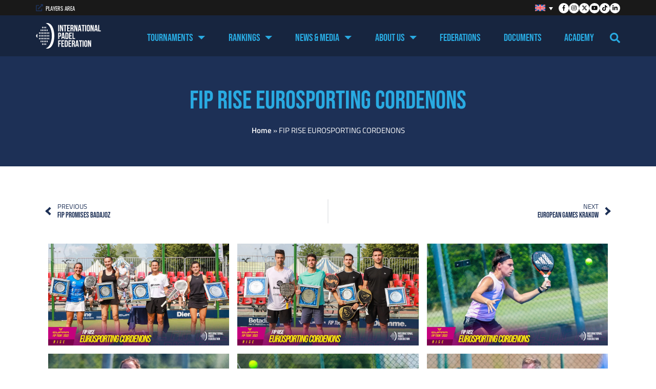

--- FILE ---
content_type: text/html; charset=UTF-8
request_url: https://www.padelfip.com/gallery/fip-rise-eurosporting-cordenons/
body_size: 20429
content:
<!doctype html><html lang="en-US"><head><meta charset="UTF-8"><meta name="viewport" content="width=device-width, initial-scale=1"><link rel="profile" href="https://gmpg.org/xfn/11"><meta name='robots' content='index, follow, max-image-preview:large, max-snippet:-1, max-video-preview:-1' /><style>img:is([sizes="auto" i], [sizes^="auto," i]) { contain-intrinsic-size: 3000px 1500px }</style><title>FIP RISE EUROSPORTING CORDENONS Photo Gallery | Padel FIP</title><link rel="canonical" href="https://www.padelfip.com/gallery/fip-rise-eurosporting-cordenons/" /><meta property="og:locale" content="en_US" /><meta property="og:type" content="article" /><meta property="og:title" content="FIP RISE EUROSPORTING CORDENONS Photo Gallery | Padel FIP" /><meta property="og:url" content="https://www.padelfip.com/gallery/fip-rise-eurosporting-cordenons/" /><meta property="og:site_name" content="Padel FIP" /><meta property="article:publisher" content="https://www.facebook.com/padelfip" /><meta property="article:modified_time" content="2023-12-19T15:18:27+00:00" /><meta property="og:image" content="https://www.padelfip.com/wp-content/uploads/2023/06/FIP-RISE-EUROSPORTING-CORDENONS-3.jpg" /><meta property="og:image:width" content="1600" /><meta property="og:image:height" content="900" /><meta property="og:image:type" content="image/jpeg" /><meta name="twitter:card" content="summary_large_image" /><meta name="twitter:site" content="@padelfip" /> <script type="application/ld+json" class="yoast-schema-graph">{"@context":"https://schema.org","@graph":[{"@type":"WebPage","@id":"https://www.padelfip.com/gallery/fip-rise-eurosporting-cordenons/","url":"https://www.padelfip.com/gallery/fip-rise-eurosporting-cordenons/","name":"FIP RISE EUROSPORTING CORDENONS Photo Gallery | Padel FIP","isPartOf":{"@id":"https://www.padelfip.com/#website"},"primaryImageOfPage":{"@id":"https://www.padelfip.com/gallery/fip-rise-eurosporting-cordenons/#primaryimage"},"image":{"@id":"https://www.padelfip.com/gallery/fip-rise-eurosporting-cordenons/#primaryimage"},"thumbnailUrl":"https://www.padelfip.com/wp-content/uploads/2023/06/FIP-RISE-EUROSPORTING-CORDENONS-3.jpg","datePublished":"2023-06-18T10:59:46+00:00","dateModified":"2023-12-19T15:18:27+00:00","breadcrumb":{"@id":"https://www.padelfip.com/gallery/fip-rise-eurosporting-cordenons/#breadcrumb"},"inLanguage":"en-US","potentialAction":[{"@type":"ReadAction","target":["https://www.padelfip.com/gallery/fip-rise-eurosporting-cordenons/"]}]},{"@type":"ImageObject","inLanguage":"en-US","@id":"https://www.padelfip.com/gallery/fip-rise-eurosporting-cordenons/#primaryimage","url":"https://www.padelfip.com/wp-content/uploads/2023/06/FIP-RISE-EUROSPORTING-CORDENONS-3.jpg","contentUrl":"https://www.padelfip.com/wp-content/uploads/2023/06/FIP-RISE-EUROSPORTING-CORDENONS-3.jpg","width":1600,"height":900},{"@type":"BreadcrumbList","@id":"https://www.padelfip.com/gallery/fip-rise-eurosporting-cordenons/#breadcrumb","itemListElement":[{"@type":"ListItem","position":1,"name":"Home","item":"https://www.padelfip.com/"},{"@type":"ListItem","position":2,"name":"FIP Photo Galleries","item":"https://www.padelfip.com/gallery/"},{"@type":"ListItem","position":3,"name":"FIP RISE EUROSPORTING CORDENONS"}]},{"@type":"WebSite","@id":"https://www.padelfip.com/#website","url":"https://www.padelfip.com/","name":"International Padel Federation","description":"The world governing body for the sport Padel","publisher":{"@id":"https://www.padelfip.com/#organization"},"alternateName":"Padel FIP","potentialAction":[{"@type":"SearchAction","target":{"@type":"EntryPoint","urlTemplate":"https://www.padelfip.com/?s={search_term_string}"},"query-input":{"@type":"PropertyValueSpecification","valueRequired":true,"valueName":"search_term_string"}}],"inLanguage":"en-US"},{"@type":"Organization","@id":"https://www.padelfip.com/#organization","name":"International Padel Federation","alternateName":"Padel FIP","url":"https://www.padelfip.com/","logo":{"@type":"ImageObject","inLanguage":"en-US","@id":"https://www.padelfip.com/#/schema/logo/image/","url":"https://www.padelfip.com/wp-content/uploads/2023/01/logo-fip-bianco.svg","contentUrl":"https://www.padelfip.com/wp-content/uploads/2023/01/logo-fip-bianco.svg","width":459,"height":181,"caption":"International Padel Federation"},"image":{"@id":"https://www.padelfip.com/#/schema/logo/image/"},"sameAs":["https://www.facebook.com/padelfip","https://x.com/padelfip","https://instagram.com/padelfip","https://www.youtube.com/@padelfip"]}]}</script> <style id='classic-theme-styles-inline-css'>/*! This file is auto-generated */
.wp-block-button__link{color:#fff;background-color:#32373c;border-radius:9999px;box-shadow:none;text-decoration:none;padding:calc(.667em + 2px) calc(1.333em + 2px);font-size:1.125em}.wp-block-file__button{background:#32373c;color:#fff;text-decoration:none}</style><style id='global-styles-inline-css'>:root{--wp--preset--aspect-ratio--square: 1;--wp--preset--aspect-ratio--4-3: 4/3;--wp--preset--aspect-ratio--3-4: 3/4;--wp--preset--aspect-ratio--3-2: 3/2;--wp--preset--aspect-ratio--2-3: 2/3;--wp--preset--aspect-ratio--16-9: 16/9;--wp--preset--aspect-ratio--9-16: 9/16;--wp--preset--color--black: #000000;--wp--preset--color--cyan-bluish-gray: #abb8c3;--wp--preset--color--white: #ffffff;--wp--preset--color--pale-pink: #f78da7;--wp--preset--color--vivid-red: #cf2e2e;--wp--preset--color--luminous-vivid-orange: #ff6900;--wp--preset--color--luminous-vivid-amber: #fcb900;--wp--preset--color--light-green-cyan: #7bdcb5;--wp--preset--color--vivid-green-cyan: #00d084;--wp--preset--color--pale-cyan-blue: #8ed1fc;--wp--preset--color--vivid-cyan-blue: #0693e3;--wp--preset--color--vivid-purple: #9b51e0;--wp--preset--gradient--vivid-cyan-blue-to-vivid-purple: linear-gradient(135deg,rgba(6,147,227,1) 0%,rgb(155,81,224) 100%);--wp--preset--gradient--light-green-cyan-to-vivid-green-cyan: linear-gradient(135deg,rgb(122,220,180) 0%,rgb(0,208,130) 100%);--wp--preset--gradient--luminous-vivid-amber-to-luminous-vivid-orange: linear-gradient(135deg,rgba(252,185,0,1) 0%,rgba(255,105,0,1) 100%);--wp--preset--gradient--luminous-vivid-orange-to-vivid-red: linear-gradient(135deg,rgba(255,105,0,1) 0%,rgb(207,46,46) 100%);--wp--preset--gradient--very-light-gray-to-cyan-bluish-gray: linear-gradient(135deg,rgb(238,238,238) 0%,rgb(169,184,195) 100%);--wp--preset--gradient--cool-to-warm-spectrum: linear-gradient(135deg,rgb(74,234,220) 0%,rgb(151,120,209) 20%,rgb(207,42,186) 40%,rgb(238,44,130) 60%,rgb(251,105,98) 80%,rgb(254,248,76) 100%);--wp--preset--gradient--blush-light-purple: linear-gradient(135deg,rgb(255,206,236) 0%,rgb(152,150,240) 100%);--wp--preset--gradient--blush-bordeaux: linear-gradient(135deg,rgb(254,205,165) 0%,rgb(254,45,45) 50%,rgb(107,0,62) 100%);--wp--preset--gradient--luminous-dusk: linear-gradient(135deg,rgb(255,203,112) 0%,rgb(199,81,192) 50%,rgb(65,88,208) 100%);--wp--preset--gradient--pale-ocean: linear-gradient(135deg,rgb(255,245,203) 0%,rgb(182,227,212) 50%,rgb(51,167,181) 100%);--wp--preset--gradient--electric-grass: linear-gradient(135deg,rgb(202,248,128) 0%,rgb(113,206,126) 100%);--wp--preset--gradient--midnight: linear-gradient(135deg,rgb(2,3,129) 0%,rgb(40,116,252) 100%);--wp--preset--font-size--small: 13px;--wp--preset--font-size--medium: 20px;--wp--preset--font-size--large: 36px;--wp--preset--font-size--x-large: 42px;--wp--preset--spacing--20: 0.44rem;--wp--preset--spacing--30: 0.67rem;--wp--preset--spacing--40: 1rem;--wp--preset--spacing--50: 1.5rem;--wp--preset--spacing--60: 2.25rem;--wp--preset--spacing--70: 3.38rem;--wp--preset--spacing--80: 5.06rem;--wp--preset--shadow--natural: 6px 6px 9px rgba(0, 0, 0, 0.2);--wp--preset--shadow--deep: 12px 12px 50px rgba(0, 0, 0, 0.4);--wp--preset--shadow--sharp: 6px 6px 0px rgba(0, 0, 0, 0.2);--wp--preset--shadow--outlined: 6px 6px 0px -3px rgba(255, 255, 255, 1), 6px 6px rgba(0, 0, 0, 1);--wp--preset--shadow--crisp: 6px 6px 0px rgba(0, 0, 0, 1);}:where(.is-layout-flex){gap: 0.5em;}:where(.is-layout-grid){gap: 0.5em;}body .is-layout-flex{display: flex;}.is-layout-flex{flex-wrap: wrap;align-items: center;}.is-layout-flex > :is(*, div){margin: 0;}body .is-layout-grid{display: grid;}.is-layout-grid > :is(*, div){margin: 0;}:where(.wp-block-columns.is-layout-flex){gap: 2em;}:where(.wp-block-columns.is-layout-grid){gap: 2em;}:where(.wp-block-post-template.is-layout-flex){gap: 1.25em;}:where(.wp-block-post-template.is-layout-grid){gap: 1.25em;}.has-black-color{color: var(--wp--preset--color--black) !important;}.has-cyan-bluish-gray-color{color: var(--wp--preset--color--cyan-bluish-gray) !important;}.has-white-color{color: var(--wp--preset--color--white) !important;}.has-pale-pink-color{color: var(--wp--preset--color--pale-pink) !important;}.has-vivid-red-color{color: var(--wp--preset--color--vivid-red) !important;}.has-luminous-vivid-orange-color{color: var(--wp--preset--color--luminous-vivid-orange) !important;}.has-luminous-vivid-amber-color{color: var(--wp--preset--color--luminous-vivid-amber) !important;}.has-light-green-cyan-color{color: var(--wp--preset--color--light-green-cyan) !important;}.has-vivid-green-cyan-color{color: var(--wp--preset--color--vivid-green-cyan) !important;}.has-pale-cyan-blue-color{color: var(--wp--preset--color--pale-cyan-blue) !important;}.has-vivid-cyan-blue-color{color: var(--wp--preset--color--vivid-cyan-blue) !important;}.has-vivid-purple-color{color: var(--wp--preset--color--vivid-purple) !important;}.has-black-background-color{background-color: var(--wp--preset--color--black) !important;}.has-cyan-bluish-gray-background-color{background-color: var(--wp--preset--color--cyan-bluish-gray) !important;}.has-white-background-color{background-color: var(--wp--preset--color--white) !important;}.has-pale-pink-background-color{background-color: var(--wp--preset--color--pale-pink) !important;}.has-vivid-red-background-color{background-color: var(--wp--preset--color--vivid-red) !important;}.has-luminous-vivid-orange-background-color{background-color: var(--wp--preset--color--luminous-vivid-orange) !important;}.has-luminous-vivid-amber-background-color{background-color: var(--wp--preset--color--luminous-vivid-amber) !important;}.has-light-green-cyan-background-color{background-color: var(--wp--preset--color--light-green-cyan) !important;}.has-vivid-green-cyan-background-color{background-color: var(--wp--preset--color--vivid-green-cyan) !important;}.has-pale-cyan-blue-background-color{background-color: var(--wp--preset--color--pale-cyan-blue) !important;}.has-vivid-cyan-blue-background-color{background-color: var(--wp--preset--color--vivid-cyan-blue) !important;}.has-vivid-purple-background-color{background-color: var(--wp--preset--color--vivid-purple) !important;}.has-black-border-color{border-color: var(--wp--preset--color--black) !important;}.has-cyan-bluish-gray-border-color{border-color: var(--wp--preset--color--cyan-bluish-gray) !important;}.has-white-border-color{border-color: var(--wp--preset--color--white) !important;}.has-pale-pink-border-color{border-color: var(--wp--preset--color--pale-pink) !important;}.has-vivid-red-border-color{border-color: var(--wp--preset--color--vivid-red) !important;}.has-luminous-vivid-orange-border-color{border-color: var(--wp--preset--color--luminous-vivid-orange) !important;}.has-luminous-vivid-amber-border-color{border-color: var(--wp--preset--color--luminous-vivid-amber) !important;}.has-light-green-cyan-border-color{border-color: var(--wp--preset--color--light-green-cyan) !important;}.has-vivid-green-cyan-border-color{border-color: var(--wp--preset--color--vivid-green-cyan) !important;}.has-pale-cyan-blue-border-color{border-color: var(--wp--preset--color--pale-cyan-blue) !important;}.has-vivid-cyan-blue-border-color{border-color: var(--wp--preset--color--vivid-cyan-blue) !important;}.has-vivid-purple-border-color{border-color: var(--wp--preset--color--vivid-purple) !important;}.has-vivid-cyan-blue-to-vivid-purple-gradient-background{background: var(--wp--preset--gradient--vivid-cyan-blue-to-vivid-purple) !important;}.has-light-green-cyan-to-vivid-green-cyan-gradient-background{background: var(--wp--preset--gradient--light-green-cyan-to-vivid-green-cyan) !important;}.has-luminous-vivid-amber-to-luminous-vivid-orange-gradient-background{background: var(--wp--preset--gradient--luminous-vivid-amber-to-luminous-vivid-orange) !important;}.has-luminous-vivid-orange-to-vivid-red-gradient-background{background: var(--wp--preset--gradient--luminous-vivid-orange-to-vivid-red) !important;}.has-very-light-gray-to-cyan-bluish-gray-gradient-background{background: var(--wp--preset--gradient--very-light-gray-to-cyan-bluish-gray) !important;}.has-cool-to-warm-spectrum-gradient-background{background: var(--wp--preset--gradient--cool-to-warm-spectrum) !important;}.has-blush-light-purple-gradient-background{background: var(--wp--preset--gradient--blush-light-purple) !important;}.has-blush-bordeaux-gradient-background{background: var(--wp--preset--gradient--blush-bordeaux) !important;}.has-luminous-dusk-gradient-background{background: var(--wp--preset--gradient--luminous-dusk) !important;}.has-pale-ocean-gradient-background{background: var(--wp--preset--gradient--pale-ocean) !important;}.has-electric-grass-gradient-background{background: var(--wp--preset--gradient--electric-grass) !important;}.has-midnight-gradient-background{background: var(--wp--preset--gradient--midnight) !important;}.has-small-font-size{font-size: var(--wp--preset--font-size--small) !important;}.has-medium-font-size{font-size: var(--wp--preset--font-size--medium) !important;}.has-large-font-size{font-size: var(--wp--preset--font-size--large) !important;}.has-x-large-font-size{font-size: var(--wp--preset--font-size--x-large) !important;}
:where(.wp-block-post-template.is-layout-flex){gap: 1.25em;}:where(.wp-block-post-template.is-layout-grid){gap: 1.25em;}
:where(.wp-block-columns.is-layout-flex){gap: 2em;}:where(.wp-block-columns.is-layout-grid){gap: 2em;}
:root :where(.wp-block-pullquote){font-size: 1.5em;line-height: 1.6;}</style><style id='bw-yt-ev-inline-css'>:root { --gap:16px; }

    .bw-yt-wrap {
        max-width:1200px;
        margin:0 auto;
    }

    .bw-yt-row {
        display:grid;
        grid-template-columns:repeat(auto-fill, minmax(300px, 1fr));
        gap:var(--gap);
    }

    .bw-card {
        background:#141414;
        border-radius:0; 
        overflow:hidden;
        border:1px solid #222;
        color:#f2f2f2;
        box-shadow:none; 
    }

    .bw-player,
    .bw-thumb {
        aspect-ratio:16/9;
        width:100%;
        display:block;
    }

    .bw-badge {
        position:absolute;
        top:8px;
        right:8px;
        background:#e10600;
        color:#fff;
        font-size:12px;
        padding:4px 8px;
        border-radius:4px;
        text-transform:uppercase;
        letter-spacing:0.5px;
    }

    .bw-card-head {
        position:relative;
    }

    .bw-meta {
        padding:12px 14px;
        color:#fff;
        display:block;
        font-size:15px;
        margin-bottom:4px;
        text-shadow:none;
    }

    .bw-meta b {
        color:#fff;
        display:block;
        font-size:15px;
        margin-bottom:4px;
        text-shadow:none;
    }

    .bw-grid {
        display:grid;
        grid-template-columns:repeat(auto-fill, minmax(220px, 1fr));
        gap:var(--gap);
    }

    .bw-vod .bw-thumb {
        object-fit:cover;
    }

    .bw-section-title {
        margin:24px 0 12px;
        font-size:20px;
        color:grey;
        text-shadow:none;
    }

    .bw-muted {
        opacity:.8;
        font-size:12px;
    }</style><link rel='stylesheet' id='wpml-legacy-dropdown-0-css' href='https://www.padelfip.com/wp-content/plugins/sitepress-multilingual-cms/templates/language-switchers/legacy-dropdown/style.min.css?ver=1' media='all' /><style id='wpml-legacy-dropdown-0-inline-css'>.wpml-ls-statics-shortcode_actions{background-color:#191919;}.wpml-ls-statics-shortcode_actions, .wpml-ls-statics-shortcode_actions .wpml-ls-sub-menu, .wpml-ls-statics-shortcode_actions a {border-color:#191919;}.wpml-ls-statics-shortcode_actions a, .wpml-ls-statics-shortcode_actions .wpml-ls-sub-menu a, .wpml-ls-statics-shortcode_actions .wpml-ls-sub-menu a:link, .wpml-ls-statics-shortcode_actions li:not(.wpml-ls-current-language) .wpml-ls-link, .wpml-ls-statics-shortcode_actions li:not(.wpml-ls-current-language) .wpml-ls-link:link {background-color:#191919;}.wpml-ls-statics-shortcode_actions .wpml-ls-sub-menu a:hover,.wpml-ls-statics-shortcode_actions .wpml-ls-sub-menu a:focus, .wpml-ls-statics-shortcode_actions .wpml-ls-sub-menu a:link:hover, .wpml-ls-statics-shortcode_actions .wpml-ls-sub-menu a:link:focus {background-color:#191919;}.wpml-ls-statics-shortcode_actions .wpml-ls-current-language > a {background-color:#191919;}.wpml-ls-statics-shortcode_actions .wpml-ls-current-language:hover>a, .wpml-ls-statics-shortcode_actions .wpml-ls-current-language>a:focus {background-color:#191919;}</style><link rel='stylesheet' id='padelfiptheme-style-css' href='https://www.padelfip.com/wp-content/themes/padelfiptheme/style.min.css?ver=1769439996' media='all' /><link rel='stylesheet' id='dflip-style-css' href='https://www.padelfip.com/wp-content/plugins/3d-flipbook-dflip-lite/assets/css/dflip.min.css?ver=2.4.20' media='all' /><link rel='stylesheet' id='header-style-css' href='https://www.padelfip.com/wp-content/themes/padelfiptheme/assets/css/header.min.css?ver=1767880792' media='all' /><link rel='stylesheet' id='slick-css' href='https://www.padelfip.com/wp-content/themes/padelfiptheme/assets/css/slick.css?ver=1.1' media='all' /><link rel='stylesheet' id='fancybox_style-css' href='https://www.padelfip.com/wp-content/themes/padelfiptheme/assets/css/jquery.fancybox.min.css?ver=6.7.4' media='all' /> <script id="wpml-cookie-js-extra" src="[data-uri]" defer></script> <script src="https://www.padelfip.com/wp-content/plugins/sitepress-multilingual-cms/res/js/cookies/language-cookie.js?ver=476000" id="wpml-cookie-js" defer data-wp-strategy="defer"></script> <script src="https://www.padelfip.com/wp-content/plugins/sitepress-multilingual-cms/templates/language-switchers/legacy-dropdown/script.min.js?ver=1" id="wpml-legacy-dropdown-0-js" defer data-deferred="1"></script> <script src="https://www.padelfip.com/wp-includes/js/jquery/jquery.min.js?ver=3.7.1" id="jquery-core-js"></script> <script src="https://www.padelfip.com/wp-includes/js/jquery/jquery-migrate.min.js?ver=3.4.1" id="jquery-migrate-js" defer data-deferred="1"></script> <script id="gallery_ajax-js-before" src="[data-uri]" defer></script> <script src="https://www.padelfip.com/wp-content/themes/padelfiptheme/assets/js/jquery.fancybox.min.js?ver=6.7.4" id="fancybox_script-js" defer data-deferred="1"></script> <link rel="https://api.w.org/" href="https://www.padelfip.com/wp-json/" /><link rel="alternate" title="JSON" type="application/json" href="https://www.padelfip.com/wp-json/wp/v2/gallery/83693" /><link rel="EditURI" type="application/rsd+xml" title="RSD" href="https://www.padelfip.com/xmlrpc.php?rsd" /><meta name="generator" content="WordPress 6.7.4" /><link rel='shortlink' href='https://www.padelfip.com/?p=83693' /><link rel="alternate" title="oEmbed (JSON)" type="application/json+oembed" href="https://www.padelfip.com/wp-json/oembed/1.0/embed?url=https%3A%2F%2Fwww.padelfip.com%2Fgallery%2Ffip-rise-eurosporting-cordenons%2F" /><link rel="alternate" title="oEmbed (XML)" type="text/xml+oembed" href="https://www.padelfip.com/wp-json/oembed/1.0/embed?url=https%3A%2F%2Fwww.padelfip.com%2Fgallery%2Ffip-rise-eurosporting-cordenons%2F&#038;format=xml" /><meta name="generator" content="WPML ver:4.7.6 stt:1,2;" /><style id="cat-color">asian-championships .logo_section .elementor-widget-container  {

			background-color: ;		

		}

		asian-championships .logo_section  {

			box-shadow: -1px 0px 0px 0px ;		

		}

	

		
		cupra-fip-tour .logo_section .elementor-widget-container  {

			background-color: ;		

		}

		cupra-fip-tour .logo_section  {

			box-shadow: -1px 0px 0px 0px ;		

		}

	

		
		european-championships .logo_section .elementor-widget-container  {

			background-color: #02275c;		

		}

		european-championships .logo_section  {

			box-shadow: -1px 0px 0px 0px #02275c;		

		}

	

		
		fip-beyond .logo_section .elementor-widget-container  {

			background-color: ;		

		}

		fip-beyond .logo_section  {

			box-shadow: -1px 0px 0px 0px ;		

		}

	

		
		fip-beyond-b1 .logo_section .elementor-widget-container  {

			background-color: ;		

		}

		fip-beyond-b1 .logo_section  {

			box-shadow: -1px 0px 0px 0px ;		

		}

	

		
		fip-beyond-b2 .logo_section .elementor-widget-container  {

			background-color: ;		

		}

		fip-beyond-b2 .logo_section  {

			box-shadow: -1px 0px 0px 0px ;		

		}

	

		
		fip-beyond-b3 .logo_section .elementor-widget-container  {

			background-color: ;		

		}

		fip-beyond-b3 .logo_section  {

			box-shadow: -1px 0px 0px 0px ;		

		}

	

		
		fip-promises-finals-2025 .logo_section .elementor-widget-container  {

			background-color: ;		

		}

		fip-promises-finals-2025 .logo_section  {

			box-shadow: -1px 0px 0px 0px ;		

		}

	

		
		fip-championship .logo_section .elementor-widget-container  {

			background-color: ;		

		}

		fip-championship .logo_section  {

			box-shadow: -1px 0px 0px 0px ;		

		}

	

		
		fip-eur-championship .logo_section .elementor-widget-container  {

			background-color: ;		

		}

		fip-eur-championship .logo_section  {

			box-shadow: -1px 0px 0px 0px ;		

		}

	

		
		fip-pp-master-finals .logo_section .elementor-widget-container  {

			background-color: ;		

		}

		fip-pp-master-finals .logo_section  {

			box-shadow: -1px 0px 0px 0px ;		

		}

	

		
		fip-pp-p2 .logo_section .elementor-widget-container  {

			background-color: ;		

		}

		fip-pp-p2 .logo_section  {

			box-shadow: -1px 0px 0px 0px ;		

		}

	

		
		fip-ppt-major .logo_section .elementor-widget-container  {

			background-color: #b49058;		

		}

		fip-ppt-major .logo_section  {

			box-shadow: -1px 0px 0px 0px #b49058;		

		}

	

		
		fip-ppt-p1 .logo_section .elementor-widget-container  {

			background-color: #9e9e9e;		

		}

		fip-ppt-p1 .logo_section  {

			box-shadow: -1px 0px 0px 0px #9e9e9e;		

		}

	

		
		fip-tour-bronze .logo_section .elementor-widget-container  {

			background-color: ;		

		}

		fip-tour-bronze .logo_section  {

			box-shadow: -1px 0px 0px 0px ;		

		}

	

		
		fip-tour-finals .logo_section .elementor-widget-container  {

			background-color: #02275c;		

		}

		fip-tour-finals .logo_section  {

			box-shadow: -1px 0px 0px 0px #02275c;		

		}

	

		
		fip-tour-gold .logo_section .elementor-widget-container  {

			background-color: #99991a;		

		}

		fip-tour-gold .logo_section  {

			box-shadow: -1px 0px 0px 0px #99991a;		

		}

	

		
		fip-tour-platinum .logo_section .elementor-widget-container  {

			background-color: #59637e;		

		}

		fip-tour-platinum .logo_section  {

			box-shadow: -1px 0px 0px 0px #59637e;		

		}

	

		
		fip-tour-promises .logo_section .elementor-widget-container  {

			background-color: #ff6000;		

		}

		fip-tour-promises .logo_section  {

			box-shadow: -1px 0px 0px 0px #ff6000;		

		}

	

		
		fip-tour-promises-africa .logo_section .elementor-widget-container  {

			background-color: ;		

		}

		fip-tour-promises-africa .logo_section  {

			box-shadow: -1px 0px 0px 0px ;		

		}

	

		
		fip-tour-promises-america .logo_section .elementor-widget-container  {

			background-color: ;		

		}

		fip-tour-promises-america .logo_section  {

			box-shadow: -1px 0px 0px 0px ;		

		}

	

		
		fip-tour-promises-asia .logo_section .elementor-widget-container  {

			background-color: ;		

		}

		fip-tour-promises-asia .logo_section  {

			box-shadow: -1px 0px 0px 0px ;		

		}

	

		
		fip-tour-promises-europe .logo_section .elementor-widget-container  {

			background-color: ;		

		}

		fip-tour-promises-europe .logo_section  {

			box-shadow: -1px 0px 0px 0px ;		

		}

	

		
		fip-tour-promotion .logo_section .elementor-widget-container  {

			background-color: #00a84f;		

		}

		fip-tour-promotion .logo_section  {

			box-shadow: -1px 0px 0px 0px #00a84f;		

		}

	

		
		fip-tour-rise .logo_section .elementor-widget-container  {

			background-color: #c4007a;		

		}

		fip-tour-rise .logo_section  {

			box-shadow: -1px 0px 0px 0px #c4007a;		

		}

	

		
		fip-tour-silver .logo_section .elementor-widget-container  {

			background-color: ;		

		}

		fip-tour-silver .logo_section  {

			box-shadow: -1px 0px 0px 0px ;		

		}

	

		
		fip-tour-star .logo_section .elementor-widget-container  {

			background-color: #2983c8;		

		}

		fip-tour-star .logo_section  {

			box-shadow: -1px 0px 0px 0px #2983c8;		

		}

	

		
		hexagon-cup .logo_section .elementor-widget-container  {

			background-color: ;		

		}

		hexagon-cup .logo_section  {

			box-shadow: -1px 0px 0px 0px ;		

		}

	

		
		junior-european-championships .logo_section .elementor-widget-container  {

			background-color: #02275c;		

		}

		junior-european-championships .logo_section  {

			box-shadow: -1px 0px 0px 0px #02275c;		

		}

	

		
		junior-world-championships .logo_section .elementor-widget-container  {

			background-color: #02275c;		

		}

		junior-world-championships .logo_section  {

			box-shadow: -1px 0px 0px 0px #02275c;		

		}

	

		
		juniors-panamerican-championships .logo_section .elementor-widget-container  {

			background-color: ;		

		}

		juniors-panamerican-championships .logo_section  {

			box-shadow: -1px 0px 0px 0px ;		

		}

	

		
		premier-padel .logo_section .elementor-widget-container  {

			background-color: ;		

		}

		premier-padel .logo_section  {

			box-shadow: -1px 0px 0px 0px ;		

		}

	

		
		senior-european-championships .logo_section .elementor-widget-container  {

			background-color: #02275c;		

		}

		senior-european-championships .logo_section  {

			box-shadow: -1px 0px 0px 0px #02275c;		

		}

	

		
		senior-world-championships .logo_section .elementor-widget-container  {

			background-color: #02275c;		

		}

		senior-world-championships .logo_section  {

			box-shadow: -1px 0px 0px 0px #02275c;		

		}

	

		
		world-championships .logo_section .elementor-widget-container  {

			background-color: #02275c;		

		}

		world-championships .logo_section  {

			box-shadow: -1px 0px 0px 0px #02275c;		

		}</style><link rel="icon" href="https://www.padelfip.com/wp-content/uploads/2023/02/FIP-favicon.png" sizes="32x32" /><link rel="icon" href="https://www.padelfip.com/wp-content/uploads/2023/02/FIP-favicon.png" sizes="192x192" /><link rel="apple-touch-icon" href="https://www.padelfip.com/wp-content/uploads/2023/02/FIP-favicon.png" /><meta name="msapplication-TileImage" content="https://www.padelfip.com/wp-content/uploads/2023/02/FIP-favicon.png" /> <script src="[data-uri]" defer></script> <style>#skip a {

			display: block;

			position: absolute;

			left: -999px;

			top: -999px;

		}



		#skip a:focus {

			left: 0;

			top: 0;

			padding: 3px;

			background: #ffc;

			border: 1px solid #990000;

		}</style>
 <script src="[data-uri]" defer></script> <link rel="preload" fetchpriority="high" as="image" href="https://www.padelfip.com/wp-content/uploads/2026/01/Carraro-milanocortina1.jpg" type="image/webp"></head><body class="gallery-template-default single single-gallery postid-83693 wp-custom-logo no-sidebar"><div id="page" class="site"><a class="skip-link screen-reader-text"
href="#primary">Skip to content</a><header class="header"><div class="header_top"><div class="header_top__wrapper"><div class="header_top__col"><a class="player-area" title="player area" aria-label="players area"
href="https://uno.padelfip.com/" target="_blank"><svg xmlns="http://www.w3.org/2000/svg"
height="1em"
viewBox="0 0 512 512">
<path
d="M432,320H400a16,16,0,0,0-16,16V448H64V128H208a16,16,0,0,0,16-16V80a16,16,0,0,0-16-16H48A48,48,0,0,0,0,112V464a48,48,0,0,0,48,48H400a48,48,0,0,0,48-48V336A16,16,0,0,0,432,320ZM488,0h-128c-21.37,0-32.05,25.91-17,41l35.73,35.73L135,320.37a24,24,0,0,0,0,34L157.67,377a24,24,0,0,0,34,0L435.28,133.32,471,169c15,15,41,4.5,41-17V24A24,24,0,0,0,488,0Z" />
</svg>PLAYERS AREA</a></div><div class="header_top__col"><div class="header_top__language-switcher"><div
class="wpml-ls-statics-shortcode_actions wpml-ls wpml-ls-legacy-dropdown js-wpml-ls-legacy-dropdown"><ul><li tabindex="0" class="wpml-ls-slot-shortcode_actions wpml-ls-item wpml-ls-item-en wpml-ls-current-language wpml-ls-first-item wpml-ls-item-legacy-dropdown">
<a href="#" class="js-wpml-ls-item-toggle wpml-ls-item-toggle">
<img
class="wpml-ls-flag"
src="https://www.padelfip.com/wp-content/plugins/sitepress-multilingual-cms/res/flags/en.svg"
alt="English"
width=20
height=20
/></a><ul class="wpml-ls-sub-menu"><li class="wpml-ls-slot-shortcode_actions wpml-ls-item wpml-ls-item-es wpml-ls-last-item">
<a href="https://www.padelfip.com/es/galeria/fip-rise-eurosporting-cordenons/" class="wpml-ls-link">
<img
class="wpml-ls-flag"
src="https://www.padelfip.com/wp-content/plugins/sitepress-multilingual-cms/res/flags/es.svg"
alt="Spanish"
width=20
height=20
/></a></li></ul></li></ul></div></div><div class="header_social-links"><a class="header_social-link" href="https://www.facebook.com/padelfip" title="Facebook"
aria-label="Facebook" target="_blank"><svg xmlns="http://www.w3.org/2000/svg"
height="1em"
viewBox="0 0 320 512">
<path
d="M279.14 288l14.22-92.66h-88.91v-60.13c0-25.35 12.42-50.06 52.24-50.06h40.42V6.26S260.43 0 225.36 0c-73.22 0-121.08 44.38-121.08 124.72v70.62H22.89V288h81.39v224h100.17V288z" />
</svg><span class="screen-reader">Facebook</span></a><a class="header_social-link" href="https://instagram.com/padelfip" title="Instagram"
aria-label="Instagram" target="_blank"><svg xmlns="http://www.w3.org/2000/svg"
height="1em"
viewBox="0 0 448 512">
<path
d="M224.1 141c-63.6 0-114.9 51.3-114.9 114.9s51.3 114.9 114.9 114.9S339 319.5 339 255.9 287.7 141 224.1 141zm0 189.6c-41.1 0-74.7-33.5-74.7-74.7s33.5-74.7 74.7-74.7 74.7 33.5 74.7 74.7-33.6 74.7-74.7 74.7zm146.4-194.3c0 14.9-12 26.8-26.8 26.8-14.9 0-26.8-12-26.8-26.8s12-26.8 26.8-26.8 26.8 12 26.8 26.8zm76.1 27.2c-1.7-35.9-9.9-67.7-36.2-93.9-26.2-26.2-58-34.4-93.9-36.2-37-2.1-147.9-2.1-184.9 0-35.8 1.7-67.6 9.9-93.9 36.1s-34.4 58-36.2 93.9c-2.1 37-2.1 147.9 0 184.9 1.7 35.9 9.9 67.7 36.2 93.9s58 34.4 93.9 36.2c37 2.1 147.9 2.1 184.9 0 35.9-1.7 67.7-9.9 93.9-36.2 26.2-26.2 34.4-58 36.2-93.9 2.1-37 2.1-147.8 0-184.8zM398.8 388c-7.8 19.6-22.9 34.7-42.6 42.6-29.5 11.7-99.5 9-132.1 9s-102.7 2.6-132.1-9c-19.6-7.8-34.7-22.9-42.6-42.6-11.7-29.5-9-99.5-9-132.1s-2.6-102.7 9-132.1c7.8-19.6 22.9-34.7 42.6-42.6 29.5-11.7 99.5-9 132.1-9s102.7-2.6 132.1 9c19.6 7.8 34.7 22.9 42.6 42.6 11.7 29.5 9 99.5 9 132.1s2.7 102.7-9 132.1z" />
</svg><span class="screen-reader">Instagram</span></a><a class="header_social-link" href="https://twitter.com/padelfip" title="Twitter"
aria-label="Twitter" target="_blank"><svg xmlns="http://www.w3.org/2000/svg"
height="1em"
viewBox="0 0 512 512">
<path
d="M389.2 48h70.6L305.6 224.2 487 464H345L233.7 318.6 106.5 464H35.8L200.7 275.5 26.8 48H172.4L272.9 180.9 389.2 48zM364.4 421.8h39.1L151.1 88h-42L364.4 421.8z" />
</svg><span class="screen-reader">Twitter</span></a><a class="header_social-link" href="https://www.youtube.com/@padelfip" title="Youtube"
aria-label="Youtube" target="_blank"><svg xmlns="http://www.w3.org/2000/svg"
height="1em"
viewBox="0 0 576 512">
<path
d="M549.655 124.083c-6.281-23.65-24.787-42.276-48.284-48.597C458.781 64 288 64 288 64S117.22 64 74.629 75.486c-23.497 6.322-42.003 24.947-48.284 48.597-11.412 42.867-11.412 132.305-11.412 132.305s0 89.438 11.412 132.305c6.281 23.65 24.787 41.5 48.284 47.821C117.22 448 288 448 288 448s170.78 0 213.371-11.486c23.497-6.321 42.003-24.171 48.284-47.821 11.412-42.867 11.412-132.305 11.412-132.305s0-89.438-11.412-132.305zm-317.51 213.508V175.185l142.739 81.205-142.739 81.201z" />
</svg><span class="screen-reader">Youtube</span></a><a class="header_social-link" href="https://www.tiktok.com/@padelfip" title="Tiktok"
aria-label="Tiktok" target="_blank"><svg xmlns="http://www.w3.org/2000/svg" height="1em"
viewBox="0 0 448 512">
<path
d="M448 209.9a210.1 210.1 0 0 1 -122.8-39.3V349.4A162.6 162.6 0 1 1 185 188.3V278.2a74.6 74.6 0 1 0 52.2 71.2V0l88 0a121.2 121.2 0 0 0 1.9 22.2h0A122.2 122.2 0 0 0 381 102.4a121.4 121.4 0 0 0 67 20.1z" />
</svg><span class="screen-reader">Tiktok</span></a><a class="header_social-link"
href="https://www.linkedin.com/company/fip-international-padel-federation/"
title="Linkedin" aria-label="Linkedin" target="_blank"><svg
xmlns="http://www.w3.org/2000/svg" height="1em"
viewBox="0 0 448 512">
<path
d="M100.3 448H7.4V148.9h92.9zM53.8 108.1C24.1 108.1 0 83.5 0 53.8a53.8 53.8 0 0 1 107.6 0c0 29.7-24.1 54.3-53.8 54.3zM447.9 448h-92.7V302.4c0-34.7-.7-79.2-48.3-79.2-48.3 0-55.7 37.7-55.7 76.7V448h-92.8V148.9h89.1v40.8h1.3c12.4-23.5 42.7-48.3 87.9-48.3 94 0 111.3 61.9 111.3 142.3V448z" />
</svg><span class="screen-reader">Linkedin</span></a></div></div></div></div><div class="header_content"><div class="header_content__wrapper"><div class="header_logo"><a href="https://www.padelfip.com/"
title="Padel FIP"
aria-label="Padel FIP" rel="home"><img width="127" height="50" src="https://www.padelfip.com/wp-content/uploads/2023/01/logo-fip-bianco.svg" class="header-logo"
alt="Padel FIP"></a></div><div class="header_menu"><div class="header_menu_hamburger" id='menu_mobile'><p class="screen-reader-text">Menu</p><span></span><span></span><span></span></div><nav class="mainMenu__Main" role="navigation" aria-labelledby="menu_mobile"><div class="mainMenu__Main-inner-container"><div class="menu-main-menu-container"><ul id="menu-main-menu" class="menu"><li class="menu-item menu-item-type-custom menu-item-object-custom menu-item-has-children"><a href="#" aria-haspopup="true" aria-expanded="false">Tournaments</a><button class="submenu-toggle" aria-label="Toggle submenu" aria-expanded="false" tabindex="0"></button><ul class="sub-menu" role="menu"><li class="menu-item menu-item-type-custom menu-item-object-custom menu-item-has-children"><a href="#" aria-haspopup="true" aria-expanded="false">QATAR Airways Premier Padel Tour</a><button class="submenu-toggle" aria-label="Toggle submenu" aria-expanded="false" tabindex="0"></button><ul class="sub-menu" role="menu"><li class="menu-item menu-item-type-custom menu-item-object-custom"><a href="https://www.padelfip.com/calendar-premier-padel/?events-year=2026">2026</a></li><li class="menu-item menu-item-type-custom menu-item-object-custom"><a href="https://www.padelfip.com/calendar-premier-padel/?events-year=2025">2025</a></li><li class="menu-item menu-item-type-custom menu-item-object-custom"><a href="https://www.padelfip.com/calendar-premier-padel/?events-year=2024">2024</a></li><li class="menu-item menu-item-type-custom menu-item-object-custom"><a href="https://www.padelfip.com/calendar-premier-padel/?events-year=2023">2023</a></li></ul></li><li class="menu-item menu-item-type-custom menu-item-object-custom menu-item-has-children"><a href="#" aria-haspopup="true" aria-expanded="false">Cupra FIP Tour Calendar</a><button class="submenu-toggle" aria-label="Toggle submenu" aria-expanded="false" tabindex="0"></button><ul class="sub-menu" role="menu"><li class="menu-item menu-item-type-custom menu-item-object-custom"><a href="https://www.padelfip.com/calendar-cupra-fip-tour/?events-year=2026">2026</a></li><li class="menu-item menu-item-type-custom menu-item-object-custom"><a href="https://www.padelfip.com/calendar-cupra-fip-tour/?events-year=2025">2025</a></li><li class="menu-item menu-item-type-custom menu-item-object-custom"><a href="https://www.padelfip.com/calendar-cupra-fip-tour/?events-year=2024">2024</a></li><li class="menu-item menu-item-type-custom menu-item-object-custom"><a href="https://www.padelfip.com/calendar-cupra-fip-tour/?events-year=2023">2023</a></li></ul></li><li class="menu-item menu-item-type-post_type menu-item-object-page"><a href="https://www.padelfip.com/calendar-hexagon-cup/">Hexagon cup Calendar</a></li><li class="menu-item menu-item-type-custom menu-item-object-custom menu-item-has-children"><a href="#" aria-haspopup="true" aria-expanded="false">FIP Championships Calendar</a><button class="submenu-toggle" aria-label="Toggle submenu" aria-expanded="false" tabindex="0"></button><ul class="sub-menu" role="menu"><li class="menu-item menu-item-type-custom menu-item-object-custom"><a href="https://www.padelfip.com/calendar-fip-championships/?events-year=2025">2025</a></li><li class="menu-item menu-item-type-custom menu-item-object-custom"><a href="https://www.padelfip.com/calendar-fip-championships/?events-year=2024">2024</a></li><li class="menu-item menu-item-type-custom menu-item-object-custom"><a href="https://www.padelfip.com/calendar-fip-championships/?events-year=2023">2023</a></li></ul></li><li class="menu-item menu-item-type-custom menu-item-object-custom menu-item-has-children"><a href="#" aria-haspopup="true" aria-expanded="false">FIP Promises Calendar</a><button class="submenu-toggle" aria-label="Toggle submenu" aria-expanded="false" tabindex="0"></button><ul class="sub-menu" role="menu"><li class="menu-item menu-item-type-custom menu-item-object-custom"><a href="https://www.padelfip.com/calendar-fip-tour-promises/?events-year=2026">2026</a></li><li class="menu-item menu-item-type-custom menu-item-object-custom"><a href="https://www.padelfip.com/calendar-fip-tour-promises/?events-year=2025">2025</a></li><li class="menu-item menu-item-type-custom menu-item-object-custom"><a href="https://www.padelfip.com/calendar-fip-tour-promises/?events-year=2024">2024</a></li><li class="menu-item menu-item-type-custom menu-item-object-custom"><a href="https://www.padelfip.com/calendar-fip-tour-promises/?events-year=2023">2023</a></li></ul></li><li class="menu-item menu-item-type-post_type menu-item-object-page"><a href="https://www.padelfip.com/calendar-fip-beyond/">FIP Beyond Calendar</a></li><li class="menu-item menu-item-type-custom menu-item-object-custom"><a href="https://www.padelfip.com/calendar">All</a></li><li class="menu-item menu-item-type-custom menu-item-object-custom menu-item-has-children"><a href="#" aria-haspopup="true" aria-expanded="false">Historical Circuit Statistics</a><button class="submenu-toggle" aria-label="Toggle submenu" aria-expanded="false" tabindex="0"></button><ul class="sub-menu" role="menu"><li class="menu-item menu-item-type-post_type menu-item-object-page"><a href="https://www.padelfip.com/titles-and-finals/">Titles and Finals</a></li><li class="menu-item menu-item-type-post_type menu-item-object-page"><a href="https://www.padelfip.com/players-overall-titles/">Players Overall Titles</a></li><li class="menu-item menu-item-type-post_type menu-item-object-page"><a href="https://www.padelfip.com/cupra-fip-tour-titles/">Cupra Fip Tour Titles</a></li></ul></li><li class="menu-item menu-item-type-post_type menu-item-object-page"><a href="https://www.padelfip.com/gamechangers/">Gamechangers</a></li><li class="menu-item menu-item-type-post_type menu-item-object-page"><a href="https://www.padelfip.com/referee-chair-umpire-application/">Referee / Chair Umpire Application</a></li></ul></li><li class="menu-item menu-item-type-custom menu-item-object-custom menu-item-has-children"><a href="#" aria-haspopup="true" aria-expanded="false">Rankings</a><button class="submenu-toggle" aria-label="Toggle submenu" aria-expanded="false" tabindex="0"></button><ul class="sub-menu" role="menu"><li class="menu-item menu-item-type-post_type menu-item-object-page"><a href="https://www.padelfip.com/ranking-male/">Ranking Male</a></li><li class="menu-item menu-item-type-post_type menu-item-object-page"><a href="https://www.padelfip.com/ranking-female/">Ranking Female</a></li><li class="menu-item menu-item-type-custom menu-item-object-custom menu-item-has-children"><a href="#" aria-haspopup="true" aria-expanded="false">Race</a><button class="submenu-toggle" aria-label="Toggle submenu" aria-expanded="false" tabindex="0"></button><ul class="sub-menu" role="menu"><li class="menu-item menu-item-type-post_type menu-item-object-page"><a href="https://www.padelfip.com/race-fip-top-100-male/">Race Fip Top 100 Male</a></li><li class="menu-item menu-item-type-post_type menu-item-object-page"><a href="https://www.padelfip.com/race-fip-top-100-female/">Race Fip Top 100 Female</a></li></ul></li><li class="menu-item menu-item-type-custom menu-item-object-custom menu-item-has-children"><a href="#" aria-haspopup="true" aria-expanded="false">Promises’ Rankings</a><button class="submenu-toggle" aria-label="Toggle submenu" aria-expanded="false" tabindex="0"></button><ul class="sub-menu" role="menu"><li class="menu-item menu-item-type-custom menu-item-object-custom menu-item-has-children"><a href="#" aria-haspopup="true" aria-expanded="false">Africa</a><button class="submenu-toggle" aria-label="Toggle submenu" aria-expanded="false" tabindex="0"></button><ul class="sub-menu" role="menu"><li class="menu-item menu-item-type-post_type menu-item-object-page"><a href="https://www.padelfip.com/ranking-junior-male-african/">Ranking Junior Male African</a></li><li class="menu-item menu-item-type-post_type menu-item-object-page"><a href="https://www.padelfip.com/ranking-junior-female-african/">Ranking Junior Female African</a></li></ul></li><li class="menu-item menu-item-type-custom menu-item-object-custom menu-item-has-children"><a href="#" aria-haspopup="true" aria-expanded="false">America</a><button class="submenu-toggle" aria-label="Toggle submenu" aria-expanded="false" tabindex="0"></button><ul class="sub-menu" role="menu"><li class="menu-item menu-item-type-post_type menu-item-object-page"><a href="https://www.padelfip.com/ranking-junior-male-american/">Ranking Junior Male American</a></li><li class="menu-item menu-item-type-post_type menu-item-object-page"><a href="https://www.padelfip.com/ranking-junior-female-american/">Ranking Junior Female American</a></li></ul></li><li class="menu-item menu-item-type-custom menu-item-object-custom menu-item-has-children"><a href="#" aria-haspopup="true" aria-expanded="false">Asia</a><button class="submenu-toggle" aria-label="Toggle submenu" aria-expanded="false" tabindex="0"></button><ul class="sub-menu" role="menu"><li class="menu-item menu-item-type-post_type menu-item-object-page"><a href="https://www.padelfip.com/ranking-junior-male-asian/">Ranking Junior Male Asian</a></li><li class="menu-item menu-item-type-post_type menu-item-object-page"><a href="https://www.padelfip.com/ranking-junior-female-asian/">Ranking Junior Female Asian</a></li></ul></li><li class="menu-item menu-item-type-custom menu-item-object-custom menu-item-has-children"><a href="#" aria-haspopup="true" aria-expanded="false">Europe</a><button class="submenu-toggle" aria-label="Toggle submenu" aria-expanded="false" tabindex="0"></button><ul class="sub-menu" role="menu"><li class="menu-item menu-item-type-post_type menu-item-object-page"><a href="https://www.padelfip.com/ranking-junior-male-european/">Ranking Junior Male European</a></li><li class="menu-item menu-item-type-post_type menu-item-object-page"><a href="https://www.padelfip.com/ranking-junior-female-european/">Ranking Junior Female European</a></li></ul></li></ul></li><li class="menu-item menu-item-type-post_type menu-item-object-page"><a href="https://www.padelfip.com/national-teams-rankings/">National Teams Rankings</a></li><li class="menu-item menu-item-type-post_type menu-item-object-page"><a href="https://www.padelfip.com/ranking-history/">Ranking History</a></li><li class="menu-item menu-item-type-post_type menu-item-object-page"><a href="https://www.padelfip.com/ranking-system-points-breakdown/">System &#038; Points Breakdown</a></li></ul></li><li class="menu-item menu-item-type-custom menu-item-object-custom menu-item-has-children"><a href="#" aria-haspopup="true" aria-expanded="false">News &#038; Media</a><button class="submenu-toggle" aria-label="Toggle submenu" aria-expanded="false" tabindex="0"></button><ul class="sub-menu" role="menu"><li class="menu-item menu-item-type-post_type menu-item-object-page current_page_parent menu-item-has-children"><a href="https://www.padelfip.com/news/" aria-haspopup="true" aria-expanded="false">News</a><button class="submenu-toggle" aria-label="Toggle submenu" aria-expanded="false" tabindex="0"></button><ul class="sub-menu" role="menu"><li class="menu-item menu-item-type-taxonomy menu-item-object-category"><a href="https://www.padelfip.com/category/fip/">FIP</a></li><li class="menu-item menu-item-type-taxonomy menu-item-object-category menu-item-has-children"><a href="https://www.padelfip.com/category/premier-padel/" aria-haspopup="true" aria-expanded="false">PREMIER PADEL</a><button class="submenu-toggle" aria-label="Toggle submenu" aria-expanded="false" tabindex="0"></button><ul class="sub-menu" role="menu"><li class="menu-item menu-item-type-taxonomy menu-item-object-category"><a href="https://www.padelfip.com/category/premier-padel/premier-padel-major/">PREMIER PADEL MAJOR</a></li><li class="menu-item menu-item-type-taxonomy menu-item-object-category"><a href="https://www.padelfip.com/category/premier-padel/premier-padel-p1/">PREMIER PADEL P1</a></li><li class="menu-item menu-item-type-taxonomy menu-item-object-category"><a href="https://www.padelfip.com/category/premier-padel/premier-padel-p2/">PREMIER PADEL P2</a></li><li class="menu-item menu-item-type-taxonomy menu-item-object-category"><a href="https://www.padelfip.com/category/premier-padel/premier-padel-finals/">PREMIER PADEL FINALS</a></li></ul></li><li class="menu-item menu-item-type-taxonomy menu-item-object-category menu-item-has-children"><a href="https://www.padelfip.com/category/cupra-fip-tour/" aria-haspopup="true" aria-expanded="false">CUPRA FIP TOUR</a><button class="submenu-toggle" aria-label="Toggle submenu" aria-expanded="false" tabindex="0"></button><ul class="sub-menu" role="menu"><li class="menu-item menu-item-type-taxonomy menu-item-object-category"><a href="https://www.padelfip.com/category/cupra-fip-tour/fip-platinum/">FIP PLATINUM</a></li><li class="menu-item menu-item-type-taxonomy menu-item-object-category"><a href="https://www.padelfip.com/category/cupra-fip-tour/fip-gold/">FIP GOLD</a></li><li class="menu-item menu-item-type-taxonomy menu-item-object-category"><a href="https://www.padelfip.com/category/cupra-fip-tour/fip-silver/">FIP SILVER</a></li><li class="menu-item menu-item-type-taxonomy menu-item-object-category"><a href="https://www.padelfip.com/category/cupra-fip-tour/fip-bronze/">FIP BRONZE</a></li><li class="menu-item menu-item-type-custom menu-item-object-custom menu-item-has-children"><a href="#" aria-haspopup="true" aria-expanded="false">ARCHIVE</a><button class="submenu-toggle" aria-label="Toggle submenu" aria-expanded="false" tabindex="0"></button><ul class="sub-menu" role="menu"><li class="menu-item menu-item-type-taxonomy menu-item-object-category"><a href="https://www.padelfip.com/category/cupra-fip-tour/fip-star/">FIP STAR</a></li><li class="menu-item menu-item-type-taxonomy menu-item-object-category"><a href="https://www.padelfip.com/category/cupra-fip-tour/fip-rise/">FIP RISE</a></li><li class="menu-item menu-item-type-taxonomy menu-item-object-category"><a href="https://www.padelfip.com/category/cupra-fip-tour/fip-promotion/">FIP PROMOTION</a></li></ul></li></ul></li><li class="menu-item menu-item-type-taxonomy menu-item-object-category menu-item-has-children"><a href="https://www.padelfip.com/category/fip-championships/" aria-haspopup="true" aria-expanded="false">FIP CHAMPIONSHIPS</a><button class="submenu-toggle" aria-label="Toggle submenu" aria-expanded="false" tabindex="0"></button><ul class="sub-menu" role="menu"><li class="menu-item menu-item-type-taxonomy menu-item-object-category"><a href="https://www.padelfip.com/category/fip-championships/fip-euro-padel-cup/">FIP EURO PADEL CUP</a></li><li class="menu-item menu-item-type-taxonomy menu-item-object-category menu-item-has-children"><a href="https://www.padelfip.com/category/fip-championships/european-championships/" aria-haspopup="true" aria-expanded="false">FIP EUROPEAN CHAMPIONSHIPS</a><button class="submenu-toggle" aria-label="Toggle submenu" aria-expanded="false" tabindex="0"></button><ul class="sub-menu" role="menu"><li class="menu-item menu-item-type-taxonomy menu-item-object-category"><a href="https://www.padelfip.com/category/fip-championships/european-championships/european-padel-championships-qualifiers/">EUROPEAN PADEL CHAMPIONSHIPS QUALIFIERS</a></li></ul></li><li class="menu-item menu-item-type-taxonomy menu-item-object-category menu-item-has-children"><a href="https://www.padelfip.com/category/fip-championships/fip-world-padel-championships/" aria-haspopup="true" aria-expanded="false">FIP WORLD PADEL CHAMPIONSHIPS</a><button class="submenu-toggle" aria-label="Toggle submenu" aria-expanded="false" tabindex="0"></button><ul class="sub-menu" role="menu"><li class="menu-item menu-item-type-taxonomy menu-item-object-category"><a href="https://www.padelfip.com/category/fip-championships/fip-world-padel-championships/fip-world-padel-championships-asia-africa/">FIP WORLD PADEL CHAMPIONSHIPS QUALIFIERS ASIA-AFRICA</a></li></ul></li><li class="menu-item menu-item-type-taxonomy menu-item-object-category"><a href="https://www.padelfip.com/category/fip-championships/fip-junior-world-cup/">FIP JUNIOR WORLD CUP</a></li><li class="menu-item menu-item-type-taxonomy menu-item-object-category"><a href="https://www.padelfip.com/category/fip-championships/fip-asian-juniors-padel-champioships/">FIP JUNIORS ASIAN PADEL CHAMPIOSHIPS</a></li><li class="menu-item menu-item-type-taxonomy menu-item-object-category"><a href="https://www.padelfip.com/category/fip-championships/fip-juniors-european-championships/">FIP JUNIORS EUROPEAN CHAMPIONSHIPS</a></li><li class="menu-item menu-item-type-taxonomy menu-item-object-category"><a href="https://www.padelfip.com/category/fip-championships/fip-juniors-world-championships/">FIP JUNIORS WORLD CHAMPIONSHIPS</a></li><li class="menu-item menu-item-type-taxonomy menu-item-object-category"><a href="https://www.padelfip.com/category/fip-championships/fip-juniors-panamerican-padel-cham/">FIP JUNIORS PANAMERICAN PADEL CHAMPIONSHIPS</a></li><li class="menu-item menu-item-type-taxonomy menu-item-object-category"><a href="https://www.padelfip.com/category/fip-championships/junior-final-master/">JUNIOR FINAL MASTER</a></li><li class="menu-item menu-item-type-taxonomy menu-item-object-category"><a href="https://www.padelfip.com/category/fip-championships/seniors-european-championships/">SENIORS EUROPEAN CHAMPIONSHIPS</a></li><li class="menu-item menu-item-type-taxonomy menu-item-object-category"><a href="https://www.padelfip.com/category/fip-championships/seniors-world-championships/">SENIORS WORLD CHAMPIONSHIPS</a></li></ul></li><li class="menu-item menu-item-type-taxonomy menu-item-object-category"><a href="https://www.padelfip.com/category/promises-fip-tour/">PROMISES FIP TOUR</a></li><li class="menu-item menu-item-type-taxonomy menu-item-object-category"><a href="https://www.padelfip.com/category/european-games/">EUROPEAN GAMES</a></li></ul></li><li class="menu-item menu-item-type-custom menu-item-object-custom"><a href="https://www.padelfip.com/gallery/">Photo Galleries</a></li></ul></li><li class="menu-item menu-item-type-custom menu-item-object-custom menu-item-has-children"><a href="#" aria-haspopup="true" aria-expanded="false">About US</a><button class="submenu-toggle" aria-label="Toggle submenu" aria-expanded="false" tabindex="0"></button><ul class="sub-menu" role="menu"><li class="menu-item menu-item-type-post_type menu-item-object-page menu-item-has-children"><a href="https://www.padelfip.com/who-we-are/" aria-haspopup="true" aria-expanded="false">Who we are</a><button class="submenu-toggle" aria-label="Toggle submenu" aria-expanded="false" tabindex="0"></button><ul class="sub-menu" role="menu"><li class="menu-item menu-item-type-post_type menu-item-object-page"><a href="https://www.padelfip.com/history/">History</a></li><li class="menu-item menu-item-type-post_type menu-item-object-page"><a href="https://www.padelfip.com/organization/">Organization</a></li></ul></li><li class="menu-item menu-item-type-post_type menu-item-object-page"><a href="https://www.padelfip.com/strategic-plan/">Strategic plan</a></li><li class="menu-item menu-item-type-custom menu-item-object-custom menu-item-has-children"><a href="#" aria-haspopup="true" aria-expanded="false">FIP World Padel Report</a><button class="submenu-toggle" aria-label="Toggle submenu" aria-expanded="false" tabindex="0"></button><ul class="sub-menu" role="menu"><li class="menu-item menu-item-type-post_type menu-item-object-page"><a href="https://www.padelfip.com/world-padel-report-2025/">World Padel Report 2025</a></li><li class="menu-item menu-item-type-post_type menu-item-object-page"><a href="https://www.padelfip.com/fip-world-padel-report-2024/">World Padel Report 2024</a></li></ul></li><li class="menu-item menu-item-type-post_type menu-item-object-page"><a href="https://www.padelfip.com/clean-sport/">Clean Sport</a></li><li class="menu-item menu-item-type-custom menu-item-object-custom menu-item-has-children"><a href="#" aria-haspopup="true" aria-expanded="false">Roll of Honour</a><button class="submenu-toggle" aria-label="Toggle submenu" aria-expanded="false" tabindex="0"></button><ul class="sub-menu" role="menu"><li class="menu-item menu-item-type-post_type menu-item-object-page"><a href="https://www.padelfip.com/roll-of-honour-world/">World Championships</a></li><li class="menu-item menu-item-type-post_type menu-item-object-page"><a href="https://www.padelfip.com/roll-of-honour-junior/">Junior World Championships</a></li><li class="menu-item menu-item-type-post_type menu-item-object-page"><a href="https://www.padelfip.com/roll-of-honour-senior/">Senior World Championships</a></li></ul></li><li class="menu-item menu-item-type-post_type menu-item-object-page"><a href="https://www.padelfip.com/contacts/">Contacts</a></li></ul></li><li class="menu-item menu-item-type-post_type_archive menu-item-object-federation"><a href="https://www.padelfip.com/federation/">Federations</a></li><li class="menu-item menu-item-type-post_type_archive menu-item-object-documentation"><a href="https://www.padelfip.com/documents/">Documents</a></li><li class="menu-item menu-item-type-post_type menu-item-object-page"><a href="https://www.padelfip.com/fip-academy/">Academy</a></li></ul></div><div class="menu-main-menu-container mobile"><div class="menu_logo"><img width="127" height="50" src="/wp-content/uploads/2023/01/logo-fip-blu.svg"
class="header-logo" alt="Logo"></div><div class="header_menu-text"><strong>The world governing body</strong><br><strong>for the sport Padel</strong><br><p>Maison du Sport International<br>Av. De Rhodanie 54<br>1007 Lausanne<br>Switzerland</p><strong><a title="email" aria-label="email"
href="mailto:info@padelfip.com">info@padelfip.com</a></strong></div><div class="header_top__social-links mobile header_menu-text"><a class="header_top_social-link" href="https://www.facebook.com/padelfip"
title="Facebook" aria-label="Facebook" target="_blank"><svg
xmlns="http://www.w3.org/2000/svg" height="1em"
viewBox="0 0 320 512">
<path
d="M279.14 288l14.22-92.66h-88.91v-60.13c0-25.35 12.42-50.06 52.24-50.06h40.42V6.26S260.43 0 225.36 0c-73.22 0-121.08 44.38-121.08 124.72v70.62H22.89V288h81.39v224h100.17V288z" />
</svg><span class="screen-reader">Facebook</span></a><a class="header_top_social-link" href="https://instagram.com/padelfip"
title="Instagram" aria-label="Instagram" target="_blank"><svg
xmlns="http://www.w3.org/2000/svg" height="1em"
viewBox="0 0 448 512">
<path
d="M224.1 141c-63.6 0-114.9 51.3-114.9 114.9s51.3 114.9 114.9 114.9S339 319.5 339 255.9 287.7 141 224.1 141zm0 189.6c-41.1 0-74.7-33.5-74.7-74.7s33.5-74.7 74.7-74.7 74.7 33.5 74.7 74.7-33.6 74.7-74.7 74.7zm146.4-194.3c0 14.9-12 26.8-26.8 26.8-14.9 0-26.8-12-26.8-26.8s12-26.8 26.8-26.8 26.8 12 26.8 26.8zm76.1 27.2c-1.7-35.9-9.9-67.7-36.2-93.9-26.2-26.2-58-34.4-93.9-36.2-37-2.1-147.9-2.1-184.9 0-35.8 1.7-67.6 9.9-93.9 36.1s-34.4 58-36.2 93.9c-2.1 37-2.1 147.9 0 184.9 1.7 35.9 9.9 67.7 36.2 93.9s58 34.4 93.9 36.2c37 2.1 147.9 2.1 184.9 0 35.9-1.7 67.7-9.9 93.9-36.2 26.2-26.2 34.4-58 36.2-93.9 2.1-37 2.1-147.8 0-184.8zM398.8 388c-7.8 19.6-22.9 34.7-42.6 42.6-29.5 11.7-99.5 9-132.1 9s-102.7 2.6-132.1-9c-19.6-7.8-34.7-22.9-42.6-42.6-11.7-29.5-9-99.5-9-132.1s-2.6-102.7 9-132.1c7.8-19.6 22.9-34.7 42.6-42.6 29.5-11.7 99.5-9 132.1-9s102.7-2.6 132.1 9c19.6 7.8 34.7 22.9 42.6 42.6 11.7 29.5 9 99.5 9 132.1s2.7 102.7-9 132.1z" />
</svg><span class="screen-reader">Instagram</span></a><a class="header_top_social-link" href="https://twitter.com/padelfip"
title="Twitter" aria-label="Twitter" target="_blank"><svg
xmlns="http://www.w3.org/2000/svg" height="1em"
viewBox="0 0 512 512">
<path
d="M389.2 48h70.6L305.6 224.2 487 464H345L233.7 318.6 106.5 464H35.8L200.7 275.5 26.8 48H172.4L272.9 180.9 389.2 48zM364.4 421.8h39.1L151.1 88h-42L364.4 421.8z" />
</svg><span class="screen-reader">Twitter</span></a><a class="header_top_social-link" href="https://www.youtube.com/@padelfip"
title="Youtube" aria-label="Youtube" target="_blank"><svg
xmlns="http://www.w3.org/2000/svg" height="1em"
viewBox="0 0 576 512">
<path
d="M549.655 124.083c-6.281-23.65-24.787-42.276-48.284-48.597C458.781 64 288 64 288 64S117.22 64 74.629 75.486c-23.497 6.322-42.003 24.947-48.284 48.597-11.412 42.867-11.412 132.305-11.412 132.305s0 89.438 11.412 132.305c6.281 23.65 24.787 41.5 48.284 47.821C117.22 448 288 448 288 448s170.78 0 213.371-11.486c23.497-6.321 42.003-24.171 48.284-47.821 11.412-42.867 11.412-132.305 11.412-132.305s0-89.438-11.412-132.305zm-317.51 213.508V175.185l142.739 81.205-142.739 81.201z" />
</svg><span class="screen-reader">Youtube</span></a><a class="header_top_social-link" href="https://www.tiktok.com/@padelfip"
title="Tiktok" aria-label="Tiktok" target="_blank"><svg
xmlns="http://www.w3.org/2000/svg" height="1em"
viewBox="0 0 448 512">
<path
d="M448 209.9a210.1 210.1 0 0 1 -122.8-39.3V349.4A162.6 162.6 0 1 1 185 188.3V278.2a74.6 74.6 0 1 0 52.2 71.2V0l88 0a121.2 121.2 0 0 0 1.9 22.2h0A122.2 122.2 0 0 0 381 102.4a121.4 121.4 0 0 0 67 20.1z" />
</svg><span class="screen-reader">Tiktok</span></a><a class="header_top_social-link"
href="https://www.linkedin.com/company/fip-international-padel-federation/"
title="Linkedin" aria-label="Linkedin" target="_blank"><svg
xmlns="http://www.w3.org/2000/svg" height="1em"
viewBox="0 0 448 512">
<path
d="M100.3 448H7.4V148.9h92.9zM53.8 108.1C24.1 108.1 0 83.5 0 53.8a53.8 53.8 0 0 1 107.6 0c0 29.7-24.1 54.3-53.8 54.3zM447.9 448h-92.7V302.4c0-34.7-.7-79.2-48.3-79.2-48.3 0-55.7 37.7-55.7 76.7V448h-92.8V148.9h89.1v40.8h1.3c12.4-23.5 42.7-48.3 87.9-48.3 94 0 111.3 61.9 111.3 142.3V448z" />
</svg><span class="screen-reader">Linkedin</span></a></div><div class="header_menu-text copyright">© 2026 International Padel Federation.
<a title="Privacy Policy"
aria-label="Privacy Policy"
href="/privacy/">Privacy Policy</a> |<a title="Terms &amp; Condition"
aria-label="Terms &amp; Condition"
href="/legal/">Terms &amp; Condition</a> |<a title="Cookie Policies"
aria-label="Cookie Policies"
href="/cookies-policy/">Cookie Policies</a></div></div></div></nav></div><div class="header_search"><button type="button" class="menu-search-submit" aria-label="Search"><svg
xmlns="http://www.w3.org/2000/svg" height="1em"
viewBox="0 0 512 512">
<path
d="M505 442.7L405.3 343c-4.5-4.5-10.6-7-17-7H372c27.6-35.3 44-79.7 44-128C416 93.1 322.9 0 208 0S0 93.1 0 208s93.1 208 208 208c48.3 0 92.7-16.4 128-44v16.3c0 6.4 2.5 12.5 7 17l99.7 99.7c9.4 9.4 24.6 9.4 33.9 0l28.3-28.3c9.4-9.4 9.4-24.6.1-34zM208 336c-70.7 0-128-57.2-128-128 0-70.7 57.2-128 128-128 70.7 0 128 57.2 128 128 0 70.7-57.2 128-128 128z" />
</svg></button></div></div></header><div class="modal_search"><div class="close_search"><span></span><span></span></div><form role="search" method="get" id="menu-search-form" class="menu-search-form"
action="https://www.padelfip.com/"><input type="search" class="menu-search-field" placeholder="Search..."
value="" name="s" id="s"><button type="submit" class="menu-search-submit" aria-label="Search"><svg
xmlns="http://www.w3.org/2000/svg" height="1em"
viewBox="0 0 512 512">
<path
d="M505 442.7L405.3 343c-4.5-4.5-10.6-7-17-7H372c27.6-35.3 44-79.7 44-128C416 93.1 322.9 0 208 0S0 93.1 0 208s93.1 208 208 208c48.3 0 92.7-16.4 128-44v16.3c0 6.4 2.5 12.5 7 17l99.7 99.7c9.4 9.4 24.6 9.4 33.9 0l28.3-28.3c9.4-9.4 9.4-24.6.1-34zM208 336c-70.7 0-128-57.2-128-128 0-70.7 57.2-128 128-128 70.7 0 128 57.2 128 128 0 70.7-57.2 128-128 128z" />
</svg></button></form></div> <script src="[data-uri]" defer></script> <link rel="stylesheet" href="https://www.padelfip.com/wp-content/themes/padelfiptheme/assets/css/gallery.min.css" media="all"><div class="section__heading"><h1 class="heading__title">FIP RISE EUROSPORTING CORDENONS</h1><div id="breadcrumbs" class="heading__breadcrumbs"><a title="Home" aria-label="Home" href="https://www.padelfip.com/">Home</a><span> » </span><span class="breadcrumb_last" aria-current="page">FIP RISE EUROSPORTING CORDENONS</span></div></div><div class="gallery__container"><nav class="navigation post-navigation" aria-label="Posts"><h2 class="screen-reader-text">Post navigation</h2><div class="nav-links"><div class="nav-previous"><a href="https://www.padelfip.com/gallery/fip-promises-badajoz/" rel="prev"><span class="meta-nav" aria-hidden="true">Previous</span> <span class="screen-reader-text">Previous post:</span> <span class="post-title">FIP PROMISES BADAJOZ</span></a></div><div class="nav-next"><a href="https://www.padelfip.com/gallery/european-games-krakow/" rel="next"><span class="meta-nav" aria-hidden="true">Next</span> <span class="screen-reader-text">Next post:</span> <span class="post-title">EUROPEAN GAMES KRAKOW</span></a></div></div></nav><div class="gallery__wrap">
<a title="image" aria-label="image" class="item__img" href="https://www.padelfip.com/wp-content/uploads/2023/06/Vincitori.jpg"><img src="https://www.padelfip.com/wp-content/uploads/2023/06/Vincitori-1024x576.jpg" width="640" height="360" alt="" lazyload="lazy" /></a>
<a title="image" aria-label="image" class="item__img" href="https://www.padelfip.com/wp-content/uploads/2023/06/Winners.jpg"><img src="https://www.padelfip.com/wp-content/uploads/2023/06/Winners-1024x576.jpg" width="640" height="360" alt="" lazyload="lazy" /></a>
<a title="image" aria-label="image" class="item__img" href="https://www.padelfip.com/wp-content/uploads/2023/06/FIP-RISE-EUROSPORTING-CORDENONS-14.jpg"><img src="https://www.padelfip.com/wp-content/uploads/2023/06/FIP-RISE-EUROSPORTING-CORDENONS-14-1024x576.jpg" width="640" height="360" alt="" lazyload="lazy" /></a>
<a title="image" aria-label="image" class="item__img" href="https://www.padelfip.com/wp-content/uploads/2023/06/FIP-RISE-EUROSPORTING-CORDENONS-13.jpg"><img src="https://www.padelfip.com/wp-content/uploads/2023/06/FIP-RISE-EUROSPORTING-CORDENONS-13-1024x576.jpg" width="640" height="360" alt="" lazyload="lazy" /></a>
<a title="image" aria-label="image" class="item__img" href="https://www.padelfip.com/wp-content/uploads/2023/06/FIP-RISE-EUROSPORTING-CORDENONS-12.jpg"><img src="https://www.padelfip.com/wp-content/uploads/2023/06/FIP-RISE-EUROSPORTING-CORDENONS-12-1024x576.jpg" width="640" height="360" alt="" lazyload="lazy" /></a>
<a title="image" aria-label="image" class="item__img" href="https://www.padelfip.com/wp-content/uploads/2023/06/FIP-RISE-EUROSPORTING-CORDENONS-11.jpg"><img src="https://www.padelfip.com/wp-content/uploads/2023/06/FIP-RISE-EUROSPORTING-CORDENONS-11-1024x576.jpg" width="640" height="360" alt="" lazyload="lazy" /></a>
<a title="image" aria-label="image" class="item__img" href="https://www.padelfip.com/wp-content/uploads/2023/06/FIP-RISE-EUROSPORTING-CORDENONS-10.jpg"><img src="https://www.padelfip.com/wp-content/uploads/2023/06/FIP-RISE-EUROSPORTING-CORDENONS-10-1024x576.jpg" width="640" height="360" alt="" lazyload="lazy" /></a>
<a title="image" aria-label="image" class="item__img" href="https://www.padelfip.com/wp-content/uploads/2023/06/FIP-RISE-EUROSPORTING-CORDENONS-9.jpg"><img src="https://www.padelfip.com/wp-content/uploads/2023/06/FIP-RISE-EUROSPORTING-CORDENONS-9-1024x576.jpg" width="640" height="360" alt="" lazyload="lazy" /></a>
<a title="image" aria-label="image" class="item__img" href="https://www.padelfip.com/wp-content/uploads/2023/06/FIP-RISE-EUROSPORTING-CORDENONS-8.jpg"><img src="https://www.padelfip.com/wp-content/uploads/2023/06/FIP-RISE-EUROSPORTING-CORDENONS-8-1024x576.jpg" width="640" height="360" alt="" lazyload="lazy" /></a>
<a title="image" aria-label="image" class="item__img" href="https://www.padelfip.com/wp-content/uploads/2023/06/FIP-RISE-EUROSPORTING-CORDENONS-7.jpg"><img src="https://www.padelfip.com/wp-content/uploads/2023/06/FIP-RISE-EUROSPORTING-CORDENONS-7-1024x576.jpg" width="640" height="360" alt="" lazyload="lazy" /></a>
<a title="image" aria-label="image" class="item__img" href="https://www.padelfip.com/wp-content/uploads/2023/06/FIP-RISE-EUROSPORTING-CORDENONS-6.jpg"><img src="https://www.padelfip.com/wp-content/uploads/2023/06/FIP-RISE-EUROSPORTING-CORDENONS-6-1024x576.jpg" width="640" height="360" alt="" lazyload="lazy" /></a>
<a title="image" aria-label="image" class="item__img" href="https://www.padelfip.com/wp-content/uploads/2023/06/FIP-RISE-EUROSPORTING-CORDENONS-5.jpg"><img src="https://www.padelfip.com/wp-content/uploads/2023/06/FIP-RISE-EUROSPORTING-CORDENONS-5-1024x576.jpg" width="640" height="360" alt="" lazyload="lazy" /></a></div><div class="load-more-trigger"></div><div class="loaderWrap"><svg xmlns="http://www.w3.org/2000/svg" height="1rem" viewBox="0 0 512 512"><style>svg{fill:#1d3056}</style><path d="M304 48a48 48 0 1 0 -96 0 48 48 0 1 0 96 0zm0 416a48 48 0 1 0 -96 0 48 48 0 1 0 96 0zM48 304a48 48 0 1 0 0-96 48 48 0 1 0 0 96zm464-48a48 48 0 1 0 -96 0 48 48 0 1 0 96 0zM142.9 437A48 48 0 1 0 75 369.1 48 48 0 1 0 142.9 437zm0-294.2A48 48 0 1 0 75 75a48 48 0 1 0 67.9 67.9zM369.1 437A48 48 0 1 0 437 369.1 48 48 0 1 0 369.1 437z"></path></svg></div></div> <script src="/wp-content/themes/padelfiptheme/assets/js/gallery.js" defer data-deferred="1"></script> <style>#stage {
        /* margin: 1em auto; */
        width: 100%;
        height: 200px;
        display: flex;
        align-items: center;
        justify-content: center;
        position: relative;
        
    }
    @media screen and (min-width:768px){
        #stage {
            display: flex;
            flex-direction: row;
            height: 400px;
            margin: 0 auto;
            flex-wrap: wrap;
            justify-content: center;
            align-items: center;
            gap: 10%;
            align-content: center;
            row-gap: 0;
        }
        .itemSlideFooter div {
            display: flex;
            align-items: center;
            justify-content: center;
            flex-direction: column;
        }
    }

    #stage:before {
        bottom: 0;
        content: '';
        left: 0;
        position: absolute;
        right: 0;
        top: 0;
        background-color: var(--azure-fip);;
    }

    #stage .itemSlideFooter {
        position: absolute;
        transition: display .25s ease-in;
        padding: 1.75rem;
        display: flex;
        align-items: center;
        justify-content: center;
        flex-direction: column;
        width: 100%
    }
    @media screen and (min-width:768px){
        #stage .itemSlideFooter {
            width: auto;
            position: relative;        
        }
        #stage .itemSlideFooter:first-child,
        #stage .itemSlideFooter:nth-child(2){
            width: 45%;        
        }
        #stage .itemSlideFooter:first-child {
            display: flex;
            align-items: flex-end;
        }
        #stage .itemSlideFooter:nth-child(2) {
        display: flex;
        align-items: flex-start;
    }
    }

    #stage .itemSlideFooter .itemSliderFooter__wrap {
        align-items: center;
        display: flex;
        flex-wrap: wrap;
        gap: .75rem;
        justify-content: center;
        max-width: 360px
    }

    @media (min-width: 767px) {
        #stage .itemSlideFooter .itemSliderFooter__wrap {
            max-width:700px
        }
    }

    @media (max-width: 767px) {
        #stage .itemSlideFooter .itemSliderFooter__wrap {
            flex-direction:column
        }
    }

    #stage .itemSlideFooter .itemSliderFooter__wrap.exceptionSlide {
        gap: 40px
    }

    @media (min-width: 767px) {
        #stage .itemSlideFooter .itemSliderFooter__wrap.exceptionSlide {
            gap:50px
        }
    }

    #stage .itemSlideFooter .itemSliderFooter__wrap.exceptionLastSlide {
        gap: 20px
    }

    @media (min-width: 767px) {
        #stage .itemSlideFooter .itemSliderFooter__wrap.exceptionLastSlide {
            gap:2rem
        }
    }

    #stage .itemSlideFooter .itemSliderFooter__wrap img {
        height: auto;
        max-width: 100%;
        object-fit: contain
    }

    #stage .itemSlideFooter .itemSliderFooter__wrap.mainPartner {
        display: flex;
        gap: 2.5rem;
        max-width: 100%
    }

    @media (max-width: 767px) {
        #stage .itemSlideFooter .itemSliderFooter__wrap.mainPartner {
            gap:1.5rem
        }
    }

    #stage .itemSlideFooter.tripleItem {
        flex-direction: row;
        gap: 3rem;
        align-items: stretch
    }

    @media (max-width: 767px) {
        #stage .itemSlideFooter.tripleItem {
            align-items:center;
            flex-direction: column;
            gap: 1.1rem
        }
    }

    #stage .itemSlideFooter.tripleItem .itemSliderFooter__wrap {
        flex-direction: column;
        gap: 10px
    }

    @media (max-width: 767px) {
        #stage .itemSlideFooter.tripleItem .itemSliderFooter__wrap {
            flex-direction:column;
            gap: 0
        }
    }

    @media (max-width: 767px) {
        #stage .itemSlideFooter.tripleItem .itemSliderFooter__wrap h5 {
            margin-bottom:.25rem
        }
    }

    #stage .itemSlideFooter h5 {
        color: #fff;
        font-size: 13px;
        flex: 1;
        line-height: 25px;
        margin: 0 0 .75rem;
        text-transform: uppercase;
        text-align: center;
    }

    #stage .itemSlideFooter.lastSlide h5 {
        margin-bottom: 1.75rem
    }

    @media (max-width: 767px) {
        #stage .itemSlideFooter.tripleOfficial {
            gap:0
        }
    }

    #stage .itemSlideFooter.tripleOfficial h5 {
        margin-bottom: .15rem
    }

    @media (max-width: 767px) {
        #stage .itemSlideFooter.tripleOfficial h5 {
            margin-bottom:0
        }
    }

    #stage .itemSlideFooter.tripleOfficial a {
        align-items: center;
        display: flex;
        justify-content: center
    }

    @media (max-width: 767px) {
        #stage .itemSlideFooter.tripleOfficial a img {
            max-width:70%
        }
        #stage .itemSlideFooter+.itemSlideFooter {
            display: none;
        }
    }</style><section class="sponsor"><div id="stage"><div class="itemSlideFooter "><div><h5>Official Automotive Partner</h5><div class="itemSliderFooter__wrap ">
<a href="https://www.cupraofficial.com/" target="_blank" title="CUPRA" aria-label="CUPRA">
<img src="" data-src="https://www.padelfip.com/wp-content/uploads/2024/08/Cupra_w.svg" width="150" height="100" alt="Logo Sponsor"></a></div></div></div><div class="itemSlideFooter "><div><h5>⁠OFFICIAL APPAREL, RACKET and BALL</h5><div class="itemSliderFooter__wrap exceptionSlide">
<a href="https://www.bullpadel.com/" target="_blank" title="BULLPADEL" aria-label="BULLPADEL">
<img src="" data-src="https://www.padelfip.com/wp-content/uploads/2024/08/Bullpadel_w.svg" width="250" height="100" alt="Logo Sponsor"></a></div></div></div><div class="itemSlideFooter "><div><h5>Official Turf</h5><div class="itemSliderFooter__wrap exceptionSlide">
<a href="https://www.mondoworldwide.com/emea/en/sport/padel?utm_source=www.padelfip.com&utm_medium=referral&utm_campaign=FIP&utm_content=" target="_blank" title="Mondo" aria-label="Mondo">
<img src="" data-src="https://www.padelfip.com/wp-content/uploads/2024/08/Mondo_w.svg" width="160" height="90" alt="Logo Sponsor"></a></div></div></div><div class="itemSlideFooter "><div><h5>Official court</h5><div class="itemSliderFooter__wrap exceptionLastSlide">
<a href="https://www.mejorset.com/" target="_blank" title="MejorSet" aria-label="MejorSet">
<img src="" data-src="https://www.padelfip.com/wp-content/uploads/2024/08/Mejorset_w.svg" width="120" height="100" alt="Logo Sponsor"></a></div></div></div></div></section> <script src="[data-uri]" defer></script> <footer class="site-footer"><section class="footer_top"><div class="footer_logo"><a href="https://www.padelfip.com/" title="Padel FIP" aria-label="Padel FIP" rel="home"><img width="127" height="50" src="https://www.padelfip.com/wp-content/uploads/2023/01/logo-fip-bianco.svg" class="header-logo"  alt="Padel FIP"></a></div><div class="footer_content">The world governing body of Padel
<br>Maison du Sport International - Av. De Rhodanie 54 - 1007 Lausanne - Switzerland
<br><a title="email" aria-label="info@padelfip.com" href="mailto:info@padelfip.com">info@padelfip.com</a></div><div class="footer_social-links"><a class="footer_social-link" href="https://www.facebook.com/padelfip" title="Facebook" aria-label="Facebook" target="_blank"><svg xmlns="http://www.w3.org/2000/svg" height="1em" viewBox="0 0 320 512"><path d="M279.14 288l14.22-92.66h-88.91v-60.13c0-25.35 12.42-50.06 52.24-50.06h40.42V6.26S260.43 0 225.36 0c-73.22 0-121.08 44.38-121.08 124.72v70.62H22.89V288h81.39v224h100.17V288z"/></svg><span class="screen-reader">Facebook</span></a><a class="footer_social-link" href="https://instagram.com/padelfip" title="Instagram"  aria-label="Instagram" target="_blank"><svg xmlns="http://www.w3.org/2000/svg" height="1em" viewBox="0 0 448 512"><path d="M224.1 141c-63.6 0-114.9 51.3-114.9 114.9s51.3 114.9 114.9 114.9S339 319.5 339 255.9 287.7 141 224.1 141zm0 189.6c-41.1 0-74.7-33.5-74.7-74.7s33.5-74.7 74.7-74.7 74.7 33.5 74.7 74.7-33.6 74.7-74.7 74.7zm146.4-194.3c0 14.9-12 26.8-26.8 26.8-14.9 0-26.8-12-26.8-26.8s12-26.8 26.8-26.8 26.8 12 26.8 26.8zm76.1 27.2c-1.7-35.9-9.9-67.7-36.2-93.9-26.2-26.2-58-34.4-93.9-36.2-37-2.1-147.9-2.1-184.9 0-35.8 1.7-67.6 9.9-93.9 36.1s-34.4 58-36.2 93.9c-2.1 37-2.1 147.9 0 184.9 1.7 35.9 9.9 67.7 36.2 93.9s58 34.4 93.9 36.2c37 2.1 147.9 2.1 184.9 0 35.9-1.7 67.7-9.9 93.9-36.2 26.2-26.2 34.4-58 36.2-93.9 2.1-37 2.1-147.8 0-184.8zM398.8 388c-7.8 19.6-22.9 34.7-42.6 42.6-29.5 11.7-99.5 9-132.1 9s-102.7 2.6-132.1-9c-19.6-7.8-34.7-22.9-42.6-42.6-11.7-29.5-9-99.5-9-132.1s-2.6-102.7 9-132.1c7.8-19.6 22.9-34.7 42.6-42.6 29.5-11.7 99.5-9 132.1-9s102.7-2.6 132.1 9c19.6 7.8 34.7 22.9 42.6 42.6 11.7 29.5 9 99.5 9 132.1s2.7 102.7-9 132.1z"/></svg><span class="screen-reader">Instagram</span></a><a class="footer_social-link" href="https://twitter.com/padelfip" title="Twitter"  aria-label="Twitter" target="_blank"><svg xmlns="http://www.w3.org/2000/svg" height="1em" viewBox="0 0 512 512"><path d="M389.2 48h70.6L305.6 224.2 487 464H345L233.7 318.6 106.5 464H35.8L200.7 275.5 26.8 48H172.4L272.9 180.9 389.2 48zM364.4 421.8h39.1L151.1 88h-42L364.4 421.8z"/></svg><span class="screen-reader">Twitter</span></a><a class="footer_social-link" href="https://www.youtube.com/@padelfip" title="Youtube"  aria-label="Youtube" target="_blank"><svg xmlns="http://www.w3.org/2000/svg" height="1em" viewBox="0 0 576 512"><path d="M549.655 124.083c-6.281-23.65-24.787-42.276-48.284-48.597C458.781 64 288 64 288 64S117.22 64 74.629 75.486c-23.497 6.322-42.003 24.947-48.284 48.597-11.412 42.867-11.412 132.305-11.412 132.305s0 89.438 11.412 132.305c6.281 23.65 24.787 41.5 48.284 47.821C117.22 448 288 448 288 448s170.78 0 213.371-11.486c23.497-6.321 42.003-24.171 48.284-47.821 11.412-42.867 11.412-132.305 11.412-132.305s0-89.438-11.412-132.305zm-317.51 213.508V175.185l142.739 81.205-142.739 81.201z"/></svg><span class="screen-reader">Youtube</span></a>
<a class="footer_social-link" href="https://www.tiktok.com/@padelfip" title="Tiktok"  aria-label="Tiktok" target="_blank"><svg xmlns="http://www.w3.org/2000/svg" height="1em" viewBox="0 0 448 512"><path d="M448 209.9a210.1 210.1 0 0 1 -122.8-39.3V349.4A162.6 162.6 0 1 1 185 188.3V278.2a74.6 74.6 0 1 0 52.2 71.2V0l88 0a121.2 121.2 0 0 0 1.9 22.2h0A122.2 122.2 0 0 0 381 102.4a121.4 121.4 0 0 0 67 20.1z"/></svg><span class="screen-reader">Tiktok</span></a><a class="footer_social-link" href="https://www.linkedin.com/company/fip-international-padel-federation/" title="Linkedin"  aria-label="Linkedin" target="_blank"><svg xmlns="http://www.w3.org/2000/svg" height="1em" viewBox="0 0 448 512"><path d="M100.3 448H7.4V148.9h92.9zM53.8 108.1C24.1 108.1 0 83.5 0 53.8a53.8 53.8 0 0 1 107.6 0c0 29.7-24.1 54.3-53.8 54.3zM447.9 448h-92.7V302.4c0-34.7-.7-79.2-48.3-79.2-48.3 0-55.7 37.7-55.7 76.7V448h-92.8V148.9h89.1v40.8h1.3c12.4-23.5 42.7-48.3 87.9-48.3 94 0 111.3 61.9 111.3 142.3V448z"/></svg><span class="screen-reader">Linkedin</span></a></div></section><section class="footer_bottom"><div class="footer_copyright">&copy; 2026 International Padel Federation. <br class="mobile-br" /> <a href="https://www.padelfip.com/privacy/"> Privacy Policy</a> | <a href="https://www.padelfip.com/legal/">Terms &amp; Condition</a> | <a href="https://www.padelfip.com/cookies-policy/">Cookie Policies</a></div></section></footer><svg onclick="topFunction()" id="backtotop" title="Go to top" xmlns="http://www.w3.org/2000/svg" height="1em" viewBox="0 0 512 512"><path d="M8 256C8 119 119 8 256 8s248 111 248 248-111 248-248 248S8 393 8 256zm231-113.9L103.5 277.6c-9.4 9.4-9.4 24.6 0 33.9l17 17c9.4 9.4 24.6 9.4 33.9 0L256 226.9l101.6 101.6c9.4 9.4 24.6 9.4 33.9 0l17-17c9.4-9.4 9.4-24.6 0-33.9L273 142.1c-9.4-9.4-24.6-9.4-34 0z"/></svg> <script src="[data-uri]" defer></script> <link href="https://www.padelfip.com/wp-content/themes/padelfiptheme/assets/css/footer.min.css" rel="stylesheet" media="print" onload="this.media='all'"> <script src="https://www.padelfip.com/wp-content/themes/padelfiptheme/js/navigation.js?ver=1.0.0" id="padelfiptheme-navigation-js" defer data-deferred="1"></script> <script id="ajax_draw-script-js-extra" src="[data-uri]" defer></script> <script src="https://www.padelfip.com/wp-content/themes/padelfiptheme/assets/js/ajax_handle_draw.js?ver=1.0" id="ajax_draw-script-js" defer data-deferred="1"></script> <script id="ranking-js-extra" src="[data-uri]" defer></script> <script src="https://www.padelfip.com/wp-content/themes/padelfiptheme/assets/js/ranking.js?ver=1.0" id="ranking-js" defer data-deferred="1"></script> <script src="https://www.padelfip.com/wp-content/themes/padelfiptheme/assets/js/ajax_playerEntry_handle.js?ver=1.0" id="ajax_playerEntry-script-js" defer data-deferred="1"></script> <script src="https://www.padelfip.com/wp-content/plugins/3d-flipbook-dflip-lite/assets/js/dflip.min.js?ver=2.4.20" id="dflip-script-js" defer data-deferred="1"></script> <script src="https://www.padelfip.com/wp-content/themes/padelfiptheme/assets/js/main.js?ver=1767086680" id="main-js-js" defer data-deferred="1"></script> <script src="https://www.padelfip.com/wp-content/themes/padelfiptheme/assets/js/slick.min.js?ver=1.1" id="slick-slider-min-js" defer data-deferred="1"></script> <script src="https://www.padelfip.com/wp-includes/js/imagesloaded.min.js?ver=5.0.0" id="imagesloaded-js" defer data-deferred="1"></script> <script src="https://www.padelfip.com/wp-includes/js/masonry.min.js?ver=4.2.2" id="masonry-js" defer data-deferred="1"></script> <script data-cfasync="false">window.dFlipLocation = 'https://www.padelfip.com/wp-content/plugins/3d-flipbook-dflip-lite/assets/';
            window.dFlipWPGlobal = {"text":{"toggleSound":"Turn on\/off Sound","toggleThumbnails":"Toggle Thumbnails","toggleOutline":"Toggle Outline\/Bookmark","previousPage":"Previous Page","nextPage":"Next Page","toggleFullscreen":"Toggle Fullscreen","zoomIn":"Zoom In","zoomOut":"Zoom Out","toggleHelp":"Toggle Help","singlePageMode":"Single Page Mode","doublePageMode":"Double Page Mode","downloadPDFFile":"Download PDF File","gotoFirstPage":"Goto First Page","gotoLastPage":"Goto Last Page","share":"Share","mailSubject":"I wanted you to see this FlipBook","mailBody":"Check out this site {{url}}","loading":"DearFlip: Loading "},"viewerType":"flipbook","moreControls":"download,pageMode,startPage,endPage,sound","hideControls":"","scrollWheel":"false","backgroundColor":"#777","backgroundImage":"","height":"auto","paddingLeft":"20","paddingRight":"20","controlsPosition":"bottom","duration":800,"soundEnable":"true","enableDownload":"true","showSearchControl":"false","showPrintControl":"false","enableAnnotation":false,"enableAnalytics":"false","webgl":"true","hard":"none","maxTextureSize":"1600","rangeChunkSize":"524288","zoomRatio":1.5,"stiffness":3,"pageMode":"0","singlePageMode":"0","pageSize":"0","autoPlay":"false","autoPlayDuration":5000,"autoPlayStart":"false","linkTarget":"2","sharePrefix":"flipbook-"};</script> <script data-no-optimize="1">window.lazyLoadOptions=Object.assign({},{threshold:300},window.lazyLoadOptions||{});!function(t,e){"object"==typeof exports&&"undefined"!=typeof module?module.exports=e():"function"==typeof define&&define.amd?define(e):(t="undefined"!=typeof globalThis?globalThis:t||self).LazyLoad=e()}(this,function(){"use strict";function e(){return(e=Object.assign||function(t){for(var e=1;e<arguments.length;e++){var n,a=arguments[e];for(n in a)Object.prototype.hasOwnProperty.call(a,n)&&(t[n]=a[n])}return t}).apply(this,arguments)}function o(t){return e({},at,t)}function l(t,e){return t.getAttribute(gt+e)}function c(t){return l(t,vt)}function s(t,e){return function(t,e,n){e=gt+e;null!==n?t.setAttribute(e,n):t.removeAttribute(e)}(t,vt,e)}function i(t){return s(t,null),0}function r(t){return null===c(t)}function u(t){return c(t)===_t}function d(t,e,n,a){t&&(void 0===a?void 0===n?t(e):t(e,n):t(e,n,a))}function f(t,e){et?t.classList.add(e):t.className+=(t.className?" ":"")+e}function _(t,e){et?t.classList.remove(e):t.className=t.className.replace(new RegExp("(^|\\s+)"+e+"(\\s+|$)")," ").replace(/^\s+/,"").replace(/\s+$/,"")}function g(t){return t.llTempImage}function v(t,e){!e||(e=e._observer)&&e.unobserve(t)}function b(t,e){t&&(t.loadingCount+=e)}function p(t,e){t&&(t.toLoadCount=e)}function n(t){for(var e,n=[],a=0;e=t.children[a];a+=1)"SOURCE"===e.tagName&&n.push(e);return n}function h(t,e){(t=t.parentNode)&&"PICTURE"===t.tagName&&n(t).forEach(e)}function a(t,e){n(t).forEach(e)}function m(t){return!!t[lt]}function E(t){return t[lt]}function I(t){return delete t[lt]}function y(e,t){var n;m(e)||(n={},t.forEach(function(t){n[t]=e.getAttribute(t)}),e[lt]=n)}function L(a,t){var o;m(a)&&(o=E(a),t.forEach(function(t){var e,n;e=a,(t=o[n=t])?e.setAttribute(n,t):e.removeAttribute(n)}))}function k(t,e,n){f(t,e.class_loading),s(t,st),n&&(b(n,1),d(e.callback_loading,t,n))}function A(t,e,n){n&&t.setAttribute(e,n)}function O(t,e){A(t,rt,l(t,e.data_sizes)),A(t,it,l(t,e.data_srcset)),A(t,ot,l(t,e.data_src))}function w(t,e,n){var a=l(t,e.data_bg_multi),o=l(t,e.data_bg_multi_hidpi);(a=nt&&o?o:a)&&(t.style.backgroundImage=a,n=n,f(t=t,(e=e).class_applied),s(t,dt),n&&(e.unobserve_completed&&v(t,e),d(e.callback_applied,t,n)))}function x(t,e){!e||0<e.loadingCount||0<e.toLoadCount||d(t.callback_finish,e)}function M(t,e,n){t.addEventListener(e,n),t.llEvLisnrs[e]=n}function N(t){return!!t.llEvLisnrs}function z(t){if(N(t)){var e,n,a=t.llEvLisnrs;for(e in a){var o=a[e];n=e,o=o,t.removeEventListener(n,o)}delete t.llEvLisnrs}}function C(t,e,n){var a;delete t.llTempImage,b(n,-1),(a=n)&&--a.toLoadCount,_(t,e.class_loading),e.unobserve_completed&&v(t,n)}function R(i,r,c){var l=g(i)||i;N(l)||function(t,e,n){N(t)||(t.llEvLisnrs={});var a="VIDEO"===t.tagName?"loadeddata":"load";M(t,a,e),M(t,"error",n)}(l,function(t){var e,n,a,o;n=r,a=c,o=u(e=i),C(e,n,a),f(e,n.class_loaded),s(e,ut),d(n.callback_loaded,e,a),o||x(n,a),z(l)},function(t){var e,n,a,o;n=r,a=c,o=u(e=i),C(e,n,a),f(e,n.class_error),s(e,ft),d(n.callback_error,e,a),o||x(n,a),z(l)})}function T(t,e,n){var a,o,i,r,c;t.llTempImage=document.createElement("IMG"),R(t,e,n),m(c=t)||(c[lt]={backgroundImage:c.style.backgroundImage}),i=n,r=l(a=t,(o=e).data_bg),c=l(a,o.data_bg_hidpi),(r=nt&&c?c:r)&&(a.style.backgroundImage='url("'.concat(r,'")'),g(a).setAttribute(ot,r),k(a,o,i)),w(t,e,n)}function G(t,e,n){var a;R(t,e,n),a=e,e=n,(t=Et[(n=t).tagName])&&(t(n,a),k(n,a,e))}function D(t,e,n){var a;a=t,(-1<It.indexOf(a.tagName)?G:T)(t,e,n)}function S(t,e,n){var a;t.setAttribute("loading","lazy"),R(t,e,n),a=e,(e=Et[(n=t).tagName])&&e(n,a),s(t,_t)}function V(t){t.removeAttribute(ot),t.removeAttribute(it),t.removeAttribute(rt)}function j(t){h(t,function(t){L(t,mt)}),L(t,mt)}function F(t){var e;(e=yt[t.tagName])?e(t):m(e=t)&&(t=E(e),e.style.backgroundImage=t.backgroundImage)}function P(t,e){var n;F(t),n=e,r(e=t)||u(e)||(_(e,n.class_entered),_(e,n.class_exited),_(e,n.class_applied),_(e,n.class_loading),_(e,n.class_loaded),_(e,n.class_error)),i(t),I(t)}function U(t,e,n,a){var o;n.cancel_on_exit&&(c(t)!==st||"IMG"===t.tagName&&(z(t),h(o=t,function(t){V(t)}),V(o),j(t),_(t,n.class_loading),b(a,-1),i(t),d(n.callback_cancel,t,e,a)))}function $(t,e,n,a){var o,i,r=(i=t,0<=bt.indexOf(c(i)));s(t,"entered"),f(t,n.class_entered),_(t,n.class_exited),o=t,i=a,n.unobserve_entered&&v(o,i),d(n.callback_enter,t,e,a),r||D(t,n,a)}function q(t){return t.use_native&&"loading"in HTMLImageElement.prototype}function H(t,o,i){t.forEach(function(t){return(a=t).isIntersecting||0<a.intersectionRatio?$(t.target,t,o,i):(e=t.target,n=t,a=o,t=i,void(r(e)||(f(e,a.class_exited),U(e,n,a,t),d(a.callback_exit,e,n,t))));var e,n,a})}function B(e,n){var t;tt&&!q(e)&&(n._observer=new IntersectionObserver(function(t){H(t,e,n)},{root:(t=e).container===document?null:t.container,rootMargin:t.thresholds||t.threshold+"px"}))}function J(t){return Array.prototype.slice.call(t)}function K(t){return t.container.querySelectorAll(t.elements_selector)}function Q(t){return c(t)===ft}function W(t,e){return e=t||K(e),J(e).filter(r)}function X(e,t){var n;(n=K(e),J(n).filter(Q)).forEach(function(t){_(t,e.class_error),i(t)}),t.update()}function t(t,e){var n,a,t=o(t);this._settings=t,this.loadingCount=0,B(t,this),n=t,a=this,Y&&window.addEventListener("online",function(){X(n,a)}),this.update(e)}var Y="undefined"!=typeof window,Z=Y&&!("onscroll"in window)||"undefined"!=typeof navigator&&/(gle|ing|ro)bot|crawl|spider/i.test(navigator.userAgent),tt=Y&&"IntersectionObserver"in window,et=Y&&"classList"in document.createElement("p"),nt=Y&&1<window.devicePixelRatio,at={elements_selector:".lazy",container:Z||Y?document:null,threshold:300,thresholds:null,data_src:"src",data_srcset:"srcset",data_sizes:"sizes",data_bg:"bg",data_bg_hidpi:"bg-hidpi",data_bg_multi:"bg-multi",data_bg_multi_hidpi:"bg-multi-hidpi",data_poster:"poster",class_applied:"applied",class_loading:"litespeed-loading",class_loaded:"litespeed-loaded",class_error:"error",class_entered:"entered",class_exited:"exited",unobserve_completed:!0,unobserve_entered:!1,cancel_on_exit:!0,callback_enter:null,callback_exit:null,callback_applied:null,callback_loading:null,callback_loaded:null,callback_error:null,callback_finish:null,callback_cancel:null,use_native:!1},ot="src",it="srcset",rt="sizes",ct="poster",lt="llOriginalAttrs",st="loading",ut="loaded",dt="applied",ft="error",_t="native",gt="data-",vt="ll-status",bt=[st,ut,dt,ft],pt=[ot],ht=[ot,ct],mt=[ot,it,rt],Et={IMG:function(t,e){h(t,function(t){y(t,mt),O(t,e)}),y(t,mt),O(t,e)},IFRAME:function(t,e){y(t,pt),A(t,ot,l(t,e.data_src))},VIDEO:function(t,e){a(t,function(t){y(t,pt),A(t,ot,l(t,e.data_src))}),y(t,ht),A(t,ct,l(t,e.data_poster)),A(t,ot,l(t,e.data_src)),t.load()}},It=["IMG","IFRAME","VIDEO"],yt={IMG:j,IFRAME:function(t){L(t,pt)},VIDEO:function(t){a(t,function(t){L(t,pt)}),L(t,ht),t.load()}},Lt=["IMG","IFRAME","VIDEO"];return t.prototype={update:function(t){var e,n,a,o=this._settings,i=W(t,o);{if(p(this,i.length),!Z&&tt)return q(o)?(e=o,n=this,i.forEach(function(t){-1!==Lt.indexOf(t.tagName)&&S(t,e,n)}),void p(n,0)):(t=this._observer,o=i,t.disconnect(),a=t,void o.forEach(function(t){a.observe(t)}));this.loadAll(i)}},destroy:function(){this._observer&&this._observer.disconnect(),K(this._settings).forEach(function(t){I(t)}),delete this._observer,delete this._settings,delete this.loadingCount,delete this.toLoadCount},loadAll:function(t){var e=this,n=this._settings;W(t,n).forEach(function(t){v(t,e),D(t,n,e)})},restoreAll:function(){var e=this._settings;K(e).forEach(function(t){P(t,e)})}},t.load=function(t,e){e=o(e);D(t,e)},t.resetStatus=function(t){i(t)},t}),function(t,e){"use strict";function n(){e.body.classList.add("litespeed_lazyloaded")}function a(){console.log("[LiteSpeed] Start Lazy Load"),o=new LazyLoad(Object.assign({},t.lazyLoadOptions||{},{elements_selector:"[data-lazyloaded]",callback_finish:n})),i=function(){o.update()},t.MutationObserver&&new MutationObserver(i).observe(e.documentElement,{childList:!0,subtree:!0,attributes:!0})}var o,i;t.addEventListener?t.addEventListener("load",a,!1):t.attachEvent("onload",a)}(window,document);</script></body></html>
<!-- Page optimized by LiteSpeed Cache @2026-01-27 03:44:39 -->

<!-- Page cached by LiteSpeed Cache 7.7 on 2026-01-27 03:44:39 -->
<!-- X-LiteSpeed-Cache-Control: public,max-age=604800 -->
<!-- Full varies: +webp -->
<!-- X-LiteSpeed-Tag: ad3_gallery,ad3_URL./gallery/fip-rise-eurosporting-cordenons/,ad3_Po.83693,ad3_ -->
<!-- Object Cache  [total] 7284 [hit_incall] 6478 [hit] 597 [miss_incall] 94 [miss] 115 [set] 117 -->

--- FILE ---
content_type: text/css
request_url: https://www.padelfip.com/wp-content/themes/padelfiptheme/style.min.css?ver=1769439996
body_size: 12496
content:
/*!

Theme Name: Padelfip Theme New DB Prod

Theme URI: https://www.boongaweb.com

Author: Boongaweb

Author URI: https://www.boongaweb.com

Description: Theme for International Padel Federation

Version: 1.0.1

Tested up to: 5.4

Requires PHP: 5.6

License: GNU General Public License v2 or later

License URI: LICENSE

Text Domain: padelfiptheme

Tags: custom-background, custom-logo, custom-menu, featured-images, threaded-comments, translation-ready



This theme, like WordPress, is licensed under the GPL.

Use it to make something cool, have fun, and share what you've learned.



padelfip is based on Underscores https://underscores.me/, (C) 2012-2020 Automattic, Inc.

Underscores is distributed under the terms of the GNU GPL v2 or later.



Normalizing styles have been helped along thanks to the fine work of

Nicolas Gallagher and Jonathan Neal https://necolas.github.io/normalize.css/

*/@font-face{font-family:'Bebas Neue';src:url(assets/fonts/BebasNeue-Regular.woff2) format('woff2');font-weight:400;font-style:normal;font-display:swap}@font-face{font-family:Oswald;src:url(assets/fonts/Oswald-ExtraLight.woff2) format('woff2');font-weight:200;font-style:normal;font-display:swap}@font-face{font-family:Oswald;src:url(assets/fonts/Oswald-Light.woff2) format('woff2');font-weight:300;font-style:normal;font-display:swap}@font-face{font-family:Oswald;src:url(assets/fonts/Oswald-Regular.woff2) format('woff2');font-weight:400;font-style:normal;font-display:swap}@font-face{font-family:Oswald;src:url(assets/fonts/Oswald-Medium.woff2) format('woff2');font-weight:500;font-style:normal;font-display:swap}@font-face{font-family:Oswald;src:url(assets/fonts/Oswald-SemiBold.woff2) format('woff2');font-weight:600;font-style:normal;font-display:swap}@font-face{font-family:Oswald;src:url(assets/fonts/Oswald-Bold.woff2) format('woff2');font-weight:700;font-style:normal;font-display:swap}@font-face{font-family:'Titillium Web';src:url(assets/fonts/TitilliumWeb-ExtraLightItalic.woff2) format('woff2');font-weight:200;font-style:italic;font-display:swap}@font-face{font-family:'Titillium Web';src:url(assets/fonts/TitilliumWeb-Light.woff2) format('woff2');font-weight:300;font-style:normal;font-display:swap}@font-face{font-family:'Titillium Web';src:url(assets/fonts/TitilliumWeb-LightItalic.woff2) format('woff2');font-weight:300;font-style:italic;font-display:swap}@font-face{font-family:'Titillium Web';src:url(assets/fonts/TitilliumWeb-Regular.woff2) format('woff2');font-weight:400;font-style:normal;font-display:swap}@font-face{font-family:'Titillium Web';src:url(assets/fonts/TitilliumWeb-SemiBold.woff2) format('woff2');font-weight:600;font-style:normal;font-display:swap}@font-face{font-family:'Titillium Web';src:url(assets/fonts/TitilliumWeb-SemiBoldItalic.woff2) format('woff2');font-weight:600;font-style:italic;font-display:swap}@font-face{font-family:'Titillium Web';src:url(assets/fonts/TitilliumWeb-Bold.woff2) format('woff2');font-weight:700;font-style:normal;font-display:swap}@font-face{font-family:'Titillium Web';src:url(assets/fonts/TitilliumWeb-Black.woff2) format('woff2');font-weight:900;font-style:normal;font-display:swap}@font-face{font-family:'Bebas Neue Pro';src:url(fonts/Bebas-Neue-Pro-Thin.woff2) format('woff2');font-weight:100;font-style:normal;font-display:swap}@font-face{font-family:'Bebas Neue Pro';src:url(assets/fonts/Bebas-Neue-Pro-Thin-Italic.woff2) format('woff2');font-weight:100;font-style:italic;font-display:swap}@font-face{font-family:'Bebas Neue Pro';src:url(assets/fonts/Bebas-Neue-Pro-Light.woff2) format('woff2');font-weight:300;font-style:normal;font-display:swap}@font-face{font-family:'Bebas Neue Pro';src:url(assets/fonts/Bebas-Neue-Pro-Light-Italic.woff2) format('woff2');font-weight:300;font-style:italic;font-display:swap}@font-face{font-family:'Bebas Neue Pro';src:url(assets/fonts/Bebas-Neue-Pro-Regular.woff2) format('woff2');font-weight:400;font-style:normal;font-display:swap}@font-face{font-family:'Bebas Neue Pro';src:url(assets/fonts/Bebas-Neue-Pro-Italic.woff2) format('woff2');font-weight:400;font-style:italic;font-display:swap}@font-face{font-family:'Bebas Neue Pro';src:url(assets/fonts/Bebas-Neue-Pro-Book.woff2) format('woff2');font-weight:400;font-style:normal;font-display:swap}@font-face{font-family:'Bebas Neue Pro';src:url(assets/fonts/Bebas-Neue-Pro-Book-Italic.woff2) format('woff2');font-weight:400;font-style:italic;font-display:swap}@font-face{font-family:'Bebas Neue Pro';src:url(assets/fonts/Bebas-Neue-Pro-Bold.woff2) format('woff2');font-weight:700;font-style:normal;font-display:swap}@font-face{font-family:'Bebas Neue Pro';src:url(assets/fonts/Bebas-Neue-Pro-Bold-Italic.woff2) format('woff2');font-weight:700;font-style:italic;font-display:swap}/*! normalize.css v8.0.1 | MIT License | github.com/necolas/normalize.css */html{line-height:1.15;-webkit-text-size-adjust:100%}body{margin:0}main{display:block}h1{font-size:2em;margin:.67em 0}hr{box-sizing:content-box;height:0;overflow:visible}pre{font-family:monospace,monospace;font-size:1em}a{background-color:transparent;text-decoration:none}abbr[title]{border-bottom:none;text-decoration:underline;text-decoration:underline dotted}b,strong{font-weight:bolder}code,kbd,samp{font-family:monospace,monospace;font-size:1em}small{font-size:80%}sub,sup{font-size:75%;line-height:0;position:relative;vertical-align:baseline}sub{bottom:-.25em}sup{top:-.5em}img{border-style:none}button,input,optgroup,select,textarea{font-family:inherit;font-size:100%;line-height:1.15;margin:0}button,input{overflow:visible}button,select{text-transform:none}[type=button],[type=reset],[type=submit],button{-webkit-appearance:button}[type=button]::-moz-focus-inner,[type=reset]::-moz-focus-inner,[type=submit]::-moz-focus-inner,button::-moz-focus-inner{border-style:none;padding:0}[type=button]:-moz-focusring,[type=reset]:-moz-focusring,[type=submit]:-moz-focusring,button:-moz-focusring{outline:1px dotted ButtonText}fieldset{padding:.35em .75em .625em}legend{box-sizing:border-box;color:inherit;display:table;max-width:100%;padding:0;white-space:normal}progress{vertical-align:baseline}textarea{overflow:auto}[type=checkbox],[type=radio]{box-sizing:border-box;padding:0}[type=number]::-webkit-inner-spin-button,[type=number]::-webkit-outer-spin-button{height:auto}[type=search]{-webkit-appearance:textfield;outline-offset:-2px}[type=search]::-webkit-search-decoration{-webkit-appearance:none}::-webkit-file-upload-button{-webkit-appearance:button;font:inherit}details{display:block}summary{display:list-item}template{display:none}[hidden]{display:none}*,::after,::before{box-sizing:inherit}html{box-sizing:border-box;scroll-padding-top:110px}body,button,input,optgroup,select,textarea{color:#404040;font-family:-apple-system,BlinkMacSystemFont,"Segoe UI",Roboto,Oxygen-Sans,Ubuntu,Cantarell,"Helvetica Neue",sans-serif;font-size:1rem;line-height:1.5}h1,h2,h3,h4,h5,h6{clear:both}p{margin-bottom:1.5em}cite,dfn,em,i{font-style:italic}blockquote{margin:0 1.5em}address{margin:0 0 1.5em}pre{background:#eee;font-family:"Courier 10 Pitch",courier,monospace;line-height:1.6;margin-bottom:1.6em;max-width:100%;overflow:auto;padding:1.6em}code,kbd,tt,var{font-family:monaco,consolas,"Andale Mono","DejaVu Sans Mono",monospace}abbr,acronym{border-bottom:1px dotted #666;cursor:help}ins,mark{background:#fff9c0;text-decoration:none}big{font-size:125%}body{background:#fff}hr{background-color:#ccc;border:0;height:1px;margin-bottom:1.5em}ol,ul{margin:0 0 1.5em 3em}ul{list-style:disc}ol{list-style:decimal}li>ol,li>ul{margin-bottom:0;margin-left:1.5em}dt{font-weight:700}dd{margin:0 1.5em 1.5em}embed,iframe,object{max-width:100%}img{height:auto;max-width:100%}figure{margin:1em 0}table{margin:0 0 1.5em;width:100%}a:focus{outline:thin dotted}a:active,a:hover{outline:0}button,input[type=button],input[type=reset],input[type=submit]{border:1px solid;border-color:#ccc #ccc #bbb;border-radius:3px;background:#e6e6e6;color:rgba(0,0,0,.8);line-height:1;padding:.6em 1em .4em}button:hover,input[type=button]:hover,input[type=reset]:hover,input[type=submit]:hover{border-color:#ccc #bbb #aaa}button:active,button:focus,input[type=button]:active,input[type=button]:focus,input[type=reset]:active,input[type=reset]:focus,input[type=submit]:active,input[type=submit]:focus{border-color:#aaa #bbb #bbb}input[type=color],input[type=date],input[type=datetime-local],input[type=datetime],input[type=email],input[type=month],input[type=number],input[type=password],input[type=range],input[type=search],input[type=tel],input[type=text],input[type=time],input[type=url],input[type=week],textarea{color:#666;border:1px solid #ccc;border-radius:3px;padding:3px}input[type=color]:focus,input[type=date]:focus,input[type=datetime-local]:focus,input[type=datetime]:focus,input[type=email]:focus,input[type=month]:focus,input[type=number]:focus,input[type=password]:focus,input[type=range]:focus,input[type=search]:focus,input[type=tel]:focus,input[type=text]:focus,input[type=time]:focus,input[type=url]:focus,input[type=week]:focus,textarea:focus{color:#111}select{border:1px solid #ccc}textarea{width:100%}.main-navigation{display:block;width:100%}.main-navigation ul{display:none;list-style:none;margin:0;padding-left:0}.main-navigation ul ul{box-shadow:0 3px 3px rgba(0,0,0,.2);float:left;position:absolute;top:100%;left:-999em;z-index:99999}.main-navigation ul ul ul{left:-999em;top:0}.main-navigation ul ul li.focus>ul,.main-navigation ul ul li:hover>ul{display:block;left:auto}.main-navigation ul ul a{width:200px}.main-navigation ul li.focus>ul,.main-navigation ul li:hover>ul{left:auto}.main-navigation li{position:relative}.main-navigation a{display:block;text-decoration:none}.main-navigation.toggled ul,.menu-toggle{display:block}@media screen and (min-width:37.5em){.menu-toggle{display:none}.main-navigation ul{display:flex}}.comment-navigation .nav-links,.post-navigation .nav-links,.posts-navigation .nav-links{display:flex}.comment-navigation .nav-previous,.post-navigation .nav-previous,.posts-navigation .nav-previous{flex:1 0 50%}.comment-navigation .nav-next,.post-navigation .nav-next,.posts-navigation .nav-next{text-align:end;flex:1 0 50%}.sticky{display:block}.updated:not(.published){display:none}.page-links{clear:both;margin:0 0 1.5em}.comment-content a{word-wrap:break-word}.bypostauthor{display:block}.widget{margin:0 0 1.5em}.widget select{max-width:100%}.comment-content .wp-smiley,.entry-content .wp-smiley,.page-content .wp-smiley{border:none;margin-bottom:0;margin-top:0;padding:0}.custom-logo-link{display:inline-block}.wp-caption{margin-bottom:1.5em;max-width:100%}.wp-caption img[class*=wp-image-]{display:block;margin-left:auto;margin-right:auto}.wp-caption .wp-caption-text{margin:.8075em 0}.wp-caption-text{text-align:center}.infinite-scroll .posts-navigation,.infinite-scroll.neverending .site-footer{display:none}.infinity-end.neverending .site-footer{display:block}#page .screen-reader-text{display:block;position:absolute;left:-999px;top:-999px}#page .screen-reader-text:focus{left:0;top:0;padding:3px;background:#ffc;border:1px solid #900}#primary[tabindex="-1"]:focus{outline:0}.alignleft{float:left;margin-right:1.5em;margin-bottom:1.5em}.alignright{float:right;margin-left:1.5em;margin-bottom:1.5em}.aligncenter{clear:both;display:block;margin-left:auto;margin-right:auto;margin-bottom:1.5em}@keyframes fa-spin{0%{-webkit-transform:rotate(0);transform:rotate(0)}100%{-webkit-transform:rotate(1turn);transform:rotate(1turn)}}@keyframes pulse2{0%{transform:scale(.8)}70%{transform:scale(1)}100%{transform:scale(.8)}}:root{--red-youtube:#B30000;--azure-fip:#29aae1;--blue-header:#17253F;--blue-fip:#1D3056}p.live-score-title{font-family:'Bebas Neue';font-size:2.5em;padding-left:15px}.heading-wrapper{display:flex;justify-content:space-between;align-items:center;align-content:center;margin-bottom:30px;padding:30px 0 0 0}.heading-title{color:var(--e-global-color-primary);font-family:"Bebas Neue",Sans-serif;font-size:45px;font-weight:500;text-transform:uppercase;padding:0;margin:0;line-height:1}@media (max-width:768px){.heading-title{font-size:25px}}.accordian input{position:absolute;opacity:0;z-index:-1}.accordian .container{padding-right:0;padding-left:0}.accordian .row{display:flex}.accordian .row .col{flex:1}.accordian .tabs{border-radius:8px;overflow:hidden}.accordian .tab{width:100%;overflow:hidden}.accordian .tab-label{display:flex;cursor:pointer;padding:15px;border-bottom:1px solid #d4d4d4;justify-content:start;align-content:center;align-items:center}.accordian .tab-label.before::before{content:"❯";width:1em;height:1em;text-align:center;transition:all .35s;margin-right:10px}.accordian .tab-label.after::after{content:"❯";width:2em;height:1em;text-align:center;transition:all .35s;margin-right:10px;font-size:30px;rotate:90deg}.accordian .tab-content{overflow:hidden;max-height:0;padding:0 1em;background:#fff;transition:all .35s}.accordian .elementor-grid{grid-column-gap:20px;grid-row-gap:20px}.accordian .bw-post{text-align:center}.accordian .bw-post img{width:100px;aspect-ratio:4/3;object-fit:cover}.accordian .load_more_wrapper{text-align:center;margin-top:20px}.accordian .tab-close{display:flex;justify-content:flex-end;padding:1em;font-size:.75em;cursor:pointer}.accordian input:checked+.tab-label.before::before{transform:rotate(90deg)}.accordian input:checked+.tab-label.after:after{transform:rotate(-180deg)}.accordian input:checked~.tab-content{max-height:100%;padding:1rem 0}.load_more_wrapper a i{display:none}.load_more_wrapper a.loading>i{display:inline-block;-webkit-animation:fa-spin 2s infinite linear;animation:fa-spin 2s infinite linear}.accordian-title{color:var(--e-global-color-primary);font-family:"Bebas Neue",Sans-serif;font-size:31px;font-weight:500;text-transform:uppercase;margin:0;padding:0;line-height:1}.accordian-state{color:var(--e-global-color-primary);font-size:.85rem;font-weight:400;font-style:italic;font-family:"Titillium Web",Sans-serif;text-decoration:none;text-transform:none;line-height:1rem}@media (min-width:450px){.accordian-state{font-size:1rem}}.accordian-grid{display:grid;grid-template-columns:repeat(4,1fr);grid-column-gap:5%;grid-row-gap:20px}.container_content_wrapper{max-width:1140px;margin:0 auto;width:100%}@media (max-width:1280px){.container_content_wrapper{padding:15px}}#live_score{overflow:hidden}@media (min-width:1281px){#live_score .container_content_wrapper{max-width:100%;padding:0 1rem 50px}#live_score .container_content_wrapper .home_section-title{max-width:1140px;margin:0 auto}}.home_claim_video{padding:250px 0 100px 0;position:relative;overflow:hidden}.home_claim_video:before{content:"";position:absolute;background-color:var(--e-global-color-primary);opacity:.68;transition:background .3s,border-radius .3s,opacity .3s;width:100%;height:100%;top:0;z-index:1}#homevideo{width:100%;z-index:-1;position:absolute;top:50%;left:50%;transform:translate(-50%,-50%);object-fit:cover}@media (max-width:1280px){.home_claim_video{padding:100px 0 100px 0}#homevideo{width:auto}}.home_claim_video h2{color:#fff;font-family:"Bebas Neue",Sans-serif;font-size:6em}@media (max-width:768px){.home_claim_video h2{font-size:3.5em}}.home_claim_video p{color:#fff;font-size:20px}@media (max-width:768px){.home_claim_video p{font-size:15px}}.home_claim_video .container_content_wrapper .button_wrapper{display:flex}.home_claim_video .container_content_wrapper{display:flex;flex-direction:column;align-content:flex-start;justify-content:center;align-items:flex-start;gap:20px;z-index:2;position:relative}.section_parallax{padding:150px 0 150px 0}.section_parallax img{position:fixed;width:100%;height:100%;top:0;z-index:-2;left:0;object-fit:cover}.home_federation{padding:50px 0 50px 0;background-color:#fff}.home_button.claim{background-color:var(--e-global-color-004fc46);padding:20px 20px 20px 20px}.home_tournament,.section_gallery{padding:0 0 50px 0;background-color:#1d3056}.home_section-title{display:flex;align-content:center;align-items:center;justify-content:space-between}h2.home_heading_title{color:#29aae1;font-size:45px;font-weight:500;text-transform:uppercase}@media (max-width:768px){h2.home_heading_title{font-size:25px}.section_parallax{background-attachment:initial}}a.home_button{font-family:Oswald,Sans-serif;font-size:18px;font-weight:400;text-transform:uppercase;color:var(--e-global-color-bfcfc69);background-color:var(--e-global-color-primary);border-radius:0;padding:5px 15px 5px 15px}a.home_button.blue{fill:var(--e-global-color-primary);color:var(--e-global-color-primary);background-color:var(--e-global-color-004fc46)}a.home_button.white{color:var(--blue-fip);background-color:#fff;border:1px solid var(--blue-fip)}.gallery-wrapper{background:#fff;display:flex;flex-direction:row;align-content:center;justify-content:center;align-items:center;gap:.75rem;padding:.75rem}@media (max-width:767px){.gallery-wrapper{flex-direction:column}}.gallery-link{display:flex;flex:1;overflow:hidden;position:relative}.gallery-link::before{background:rgba(0,0,0,.15);bottom:0;content:'';left:0;right:0;position:absolute;top:0}.gallery-link img{transition:all .4s cubic-bezier(.215,.61,.355,1)}.gallery-link:hover img{transform:scale(1.03)}.gallery-link .gallery-title{color:#fff;font-family:"Titillium Web",sans-serif;font-size:25px;font-weight:600;left:0;line-height:25px;right:0;position:absolute;text-align:center;top:50%;transform:translateY(-50%)}p{margin:0}.section__overview p{margin-bottom:1.5rem}input[type=date]{border-radius:0!important}input[type=date]:focus{border:none}input[type=email]{border-radius:0!important}input[type=email]:focus{border:none}input[type=number]{border-radius:0!important}input[type=number]:focus{border:none}input[type=password]{border-radius:0!important}input[type=password]:focus{border:none}input[type=search]{border-radius:0!important}input[type=search]:focus{border:none}input[type=tel]{border-radius:0!important}input[type=tel]:focus{border:none}input[type=text]{border-radius:0!important}input[type=text]:focus{border:none}input[type=url]{border-radius:0!important}input[type=url]:focus{border:none}select{border-radius:0!important}select:focus{border:none}textarea{border-radius:0!important}textarea:focus{border:none}.section__boxed{max-width:1140px;margin:0 auto}.slick-dots li button{background:0 0;border:none;color:var(--blue-fip);padding:15px 25px}.slick-dots li button:focus{border:none;outline:0;background:0 0}ul.slick-dots{display:flex;justify-content:center;list-style:none;padding:0}ul.slick-dots li.slick-active{border-bottom:1px solid var(--blue-fip)}svg.chevron-left.slick-arrow{position:absolute;top:45%;left:-50px;font-size:45px}svg.chevron-right.slick-arrow{position:absolute;top:45%;left:calc(100% + 5px);font-size:45px}svg.slick-arrow.slick-disabled{opacity:.4}img.image-player-country{height:auto;width:45px;border:1px solid #fff;border-radius:50%;object-fit:cover;box-shadow:none;aspect-ratio:1/1;margin:0 auto;vertical-align:middle}::-webkit-scrollbar{width:3px!important}::-webkit-scrollbar-track{box-shadow:inset 0 0 3px grey!important;border-radius:10px!important}::-webkit-scrollbar-thumb{background:var(--blue-fip)!important;border-radius:10px!important}::-webkit-scrollbar-thumb:hover{background:var(--azure-fip)!important}#filter-category ul.nav-menu{flex-wrap:nowrap;overflow-x:auto;overflow-y:hidden;white-space:nowrap;padding:0 0 10px;webkit-overflow-scrolling:touch;-ms-overflow-style:none;margin:0 auto}#filter-category ul.nav-menu::-webkit-scrollbar{width:3px!important;height:3px!important}#filter-category ul.nav-menu::-webkit-scrollbar-track{box-shadow:inset 0 0 2px grey!important;border-radius:10px!important}#filter-category ul.nav-menu::-webkit-scrollbar-thumb{background:#fff!important;border-radius:10px!important}#filter-category ul.nav-menu::-webkit-scrollbar-thumb:hover{background:var(--azure-fip)!important}#filter-category ul.nav-menu a.active{background-color:#fff;color:var(--blue-fip)}.filter-tournament .img-filter-tournament{margin:0;padding:0;width:90px;max-height:40px;object-fit:contain;aspect-ratio:4/3}.filter-tournament .premier-padel .img-filter-tournament{width:108px}.filter-tournament .row.event-tournament{display:flex;flex-wrap:nowrap;overflow-x:auto;overflow-y:hidden;white-space:nowrap;padding:0 0 18px;webkit-overflow-scrolling:touch;-ms-overflow-style:none}.filter-tournament .row.event-tournament::-webkit-scrollbar{width:3px!important;height:3px!important}.filter-tournament .row.event-tournament::-webkit-scrollbar-track{box-shadow:inset 0 0 2px grey!important;border-radius:10px!important}.filter-tournament .row.event-tournament::-webkit-scrollbar-thumb{background:var(--blue-fip)!important;border-radius:10px!important}.filter-tournament .row.event-tournament::-webkit-scrollbar-thumb:hover{background:var(--azure-fip)!important}.filter-tournament .row.event-tournament .col{padding:5px 12px;font-family:"Bebas Neue",sans-serif}.filter-tournament .row.event-tournament .switch{position:relative;display:inline-block;width:36px;height:20px;margin-right:5px}.filter-tournament .row.event-tournament .switch input{opacity:0;width:0;height:0}.filter-tournament .row.event-tournament .slider{position:absolute;cursor:pointer;top:0;left:0;right:0;bottom:0;background-color:#ccc;-webkit-transition:.4s;transition:.4s}.filter-tournament .row.event-tournament .slider:before{position:absolute;content:"";height:14px;width:14px;left:3px;bottom:3px;background-color:#fff;-webkit-transition:.4s;transition:.4s}.filter-tournament .row.event-tournament input:checked#fip-tour-promotion+.slider{background-color:var(--fip-tour-promotion)}.filter-tournament .row.event-tournament input:checked#fip-tour-rise+.slider{background-color:var(--fip-tour-rise)}.filter-tournament .row.event-tournament input:checked#fip-tour-star+.slider{background-color:var(--fip-tour-star)}.filter-tournament .row.event-tournament input:checked#fip-tour-gold+.slider{background-color:var(--fip-tour-gold)}.filter-tournament .row.event-tournament input:checked#fip-tour-platinum+.slider{background-color:var(--fip-tour-platinum)}.filter-tournament .row.event-tournament input:checked#fip-tour-promises+.slider{background-color:var(--fip-tour-promises)}.filter-tournament .row.event-tournament input:checked#fip-tour-promises-asia+.slider{background-color:var(--fip-tour-promises-asia)}.filter-tournament .row.event-tournament input:checked#fip-tour-promises-europe+.slider{background-color:var(--fip-tour-promises-europe)}.filter-tournament .row.event-tournament input:checked#fip-tour-promises-america+.slider{background-color:var(--fip-tour-promises-america)}.filter-tournament .row.event-tournament input:checked#fip-tour-promises-africa+.slider{background-color:var(--fip-tour-promises-africa)}.filter-tournament .row.event-tournament input:checked#fip-ppt-major+.slider{background-color:var(--fip-ppt-major)}.filter-tournament .row.event-tournament input:checked#fip-ppt-p1+.slider{background-color:var(--fip-ppt-p1)}.filter-tournament .row.event-tournament input:checked#fip-pp-p2+.slider{background-color:var(--fip-pp-p2)}.filter-tournament .row.event-tournament input:checked#fip-pp-master-finals+.slider{background-color:var(--fip-pp-master-finals)}.filter-tournament .row.event-tournament input:checked#fip-tour-finals+.slider{background-color:var(--blue-fip)}.filter-tournament .row.event-tournament input:checked#european-championships+.slider{background-color:var(--blue-fip)}.filter-tournament .row.event-tournament input:checked#world-championships+.slider{background-color:var(--blue-fip)}.filter-tournament .row.event-tournament input:checked#fip-championship+.slider{background-color:var(--blue-fip)}.filter-tournament .row.event-tournament input:checked#asian-championships+.slider{background-color:var(--asian-championships)}.filter-tournament .row.event-tournament input:checked#fip-tour-bronze+.slider{background-color:var(--fip-tour-bronze)}.filter-tournament .row.event-tournament input:checked#fip-tour-silver+.slider{background-color:var(--fip-tour-silver)}.filter-tournament .row.event-tournament input:checked#fip-beyond-b1+.slider{background-color:var(--fip-beyond-b1)}.filter-tournament .row.event-tournament input:checked#fip-beyond-b2+.slider{background-color:var(--fip-beyond-b2)}.filter-tournament .row.event-tournament input:checked#fip-beyond-b3+.slider{background-color:var(--fip-beyond-b3)}.filter-tournament .row.event-tournament input:checked#hexagon-cup+.slider{background-color:var(--hexagon-cup)}.filter-tournament .row.event-tournament input:focus+.slider{box-shadow:0 0 1px #2196f3}.filter-tournament .row.event-tournament input:checked+.slider:before{-webkit-transform:translateX(15px);-ms-transform:translateX(15px);transform:translateX(15px)}.filter-tournament .row.event-tournament .slider.round{border-radius:34px}.filter-tournament .row.event-tournament .slider.round:before{border-radius:50%}.filter-tournament ul ul{width:calc(100vw)!important;left:0!important;max-width:calc(100vw)!important}.filter-tournament ul ul a.elementor-sub-item{justify-content:center}.nav-menu .sub-arrow{font-size:15px}.logo_section .elementor-shortcode{margin:0 auto;text-align:center}.logo-category-event-container{margin:0 auto;width:110px;height:60px;display:flex;justify-content:center;align-items:center}.logo-category-event.year-2023,.logo-category-event.year-2024{height:45px}article:not(.fip-tour-promises) .logo-category-event{width:110px}.cover-category-event-container{display:flex}.month-nav{position:sticky;top:80px;left:0;z-index:998}.filter-cat{position:sticky;top:135px;left:0;z-index:998}.filter-subcat{position:sticky;top:195px;left:0;z-index:998}.menu-item svg{padding-left:5px;font-size:20px;fill:var(--blue-fip)}.wpml-ls-legacy-dropdown a.wpml-ls-item-toggle{display:flex}.wpml-ls-legacy-dropdown .wpml-ls-flag{min-width:20px}.registration{background-color:#c0292e}.registration span{align-items:center}.registration svg{font-size:15px;line-height:18px}.live span{align-items:center}.iframe-entry-list{height:50vh}.gender-event-container{position:absolute;right:10px;top:25px;line-height:20px;font-size:20px}.event-status{color:var(--azure-fip);background-color:#fff;padding:5px 15px;font-size:13px;line-height:1;font-family:Oswald;text-transform:uppercase;margin-left:5px}@media (max-width:1024px){.live.event-status{margin:5px 0}}.event-status a{font-family:Oswald,Sans-Serif!important}.date-start-end{color:var(--azure-fip);font-family:Oswald,Sans-serif;font-size:15px;font-weight:400;text-transform:none;text-align:center}.event-status.registration-open{border:1px solid #fff}.event-status.registration-open a{font-size:15px;display:flex;align-items:center}.event-status.registration-open a i{font-size:13px;padding-right:5px}.event-status.registration-closed{background-color:var(--azure-fip);border:1px solid var(--azure-fip);color:#fff}.event-status.live{background-color:var(--red-youtube);border:1px solid var(--red-youtube);color:#fff;font-size:18px;display:inline-flex;align-items:center}.event-status.live:hover{background-color:#fff;border:1px solid var(--red-youtube)}.event-status.live a{color:#fff;font-size:15px;display:flex;align-items:center}.event-status.live svg{font-size:10px;padding-right:5px;color:#fff;transform:scale(1);animation:pulse2 2s infinite;fill:#fff;padding-top:1px}.live.event-status:hover a{color:var(--red-youtube)!important}.live.event-status:hover svg{fill:var(--red-youtube)!important}.event-status.finished{background-color:var(--blue-header);border:1px solid var(--blue-header)}.player-nav:not(:has(a)){opacity:.2}img.img-responsive.playmate-image{width:50px;height:50px;aspect-ratio:1/1;object-fit:cover;object-position:top;border:1px solid #fff;background-color:#2888bb;border-radius:50%}#live-container .category-event-fip-tour-rise h3.elementor-heading-title{color:var(--fip-tour-rise)!important}#live-container .accordian .category-event-fip-tour-rise .tab-label.after::after{color:var(--fip-tour-rise)!important}#live-container .accordian .category-event-fip-tour-promotion .tab-label.after::after{color:var(--fip-tour-promotion)!important}#live-container .accordian .category-event-fip-tour-star .tab-label.after::after{color:var(--fip-tour-star)!important}#live-container .accordian .category-event-fip-tour-gold .tab-label.after::after{color:var(--fip-tour-gold)!important}#live-container .accordian .category-event-fip-tour-platinum .tab-label.after::after{color:var(--fip-tour-platinum)!important}#live-container .accordian .category-event-fip-tour-promises .tab-label.after::after{color:var(--fip-tour-promises)!important}#live-container .accordian .category-event-fip-tour-promises-asia .tab-label.after::after{color:var(--fip-tour-promises-asia)!important}#live-container .accordian .category-event-fip-tour-promises-europe .tab-label.after::after{color:var(--fip-tour-promises-europe)!important}#live-container .accordian .category-event-fip-tour-promises-america .tab-label.after::after{color:var(--fip-tour-promises-america)!important}#live-container .accordian .category-event-fip-tour-promises-africa .tab-label.after::after{color:var(--fip-tour-promises-africa)!important}#live-container .accordian .category-event-fip-ppt-major .tab-label.after::after{color:var(--fip-ppt-major)!important}#live-container .accordian .category-event-fip-ppt-p1 .tab-label.after::after{color:var(--fip-ppt-p1)!important}#live-container .accordian .category-event-fip-pp-p2 .tab-label.after::after{color:var(--fip-pp-p2)!important}#live-container .accordian .category-event-fip-pp-master-finals .tab-label.after::after{color:var(--fip-pp-master-finals)!important}#live-container .category-event-fip-tour-promotion h3.elementor-heading-title{color:var(--fip-tour-promotion)!important}#live-container .category-event-fip-tour-star h3.elementor-heading-title{color:var(--fip-tour-star)!important}#live-container .category-event-fip-tour-gold h3.elementor-heading-title{color:var(--fip-tour-gold)!important}#live-container .category-event-fip-tour-bronze h3.elementor-heading-title{color:var(--fip-tour-bronze)!important}#live-container .category-event-fip-tour-silver h3.elementor-heading-title{color:var(--fip-tour-silver)!important}#live-container .category-event-fip-tour-platinum h3.elementor-heading-title{color:var(--fip-tour-platinum)!important}#live-container .category-event-fip-tour-promises h3.elementor-heading-title{color:var(--fip-tour-promises)!important}#live-container .category-event-fip-tour-promises-asia h3.elementor-heading-title{color:var(--fip-tour-promises-asia)!important}#live-container .category-event-fip-tour-promises-europe h3.elementor-heading-title{color:var(--fip-tour-promises-europe)!important}#live-container .category-event-fip-tour-promises-america h3.elementor-heading-title{color:var(--fip-tour-promises-america)!important}#live-container .category-event-fip-tour-promises-asia h3.elementor-heading-title{color:var(--fip-tour-promises-asia)!important}#live-container .category-event-fip-ppt-major h3.elementor-heading-title{color:var(--fip-ppt-major)!important}#live-container .category-event-fip-ppt-p1 h3.elementor-heading-title{color:var(--fip-ppt-p1)!important}#live-container .category-event-fip-pp-p2 h3.elementor-heading-title{color:var(--fip-pp-p2)!important}#live-container .category-event-fip-pp-master-finals h3.elementor-heading-title{color:var(--fip-pp-master-finals)!important}#live-container .category-event-fip-beyond-b1 h3.elementor-heading-title{color:var(--fip-beyond-b1)!important}#live-container .category-event-fip-beyond-b2 h3.elementor-heading-title{color:var(--fip-beyond-b2)!important}#live-container .category-event-fip-beyond-b3 h3.elementor-heading-title{color:var(--fip-beyond-b3)!important}#live-container .category-event-hexagon-cup h3.elementor-heading-title{color:var(--hexagon-cup)!important}#live-container h3.elementor-heading-title{font-size:30px;font-family:Oswald}#live-container .logo-category-live-container{height:40px;margin-right:10px;width:71px}#live-container .logo-category-live{height:40px}#live-container .tab-content{padding:0!important}img.entry-flag{width:30px;vertical-align:middle}span.rankpos{min-width:45px;flex:1;display:flex;justify-content:center}td.t-col{font-size:15px}table#data-playerList-table{font-family:"Titillium Web",Sans-serif!important;font-size:20px;font-weight:400;text-transform:none;table-layout:fixed}#data-playerList-table span.rank-entry{color:var(--azure-fip);font-size:25px;font-weight:700;vertical-align:middle;display:flex;width:40px;float:left;text-align:center;flex-direction:column}#data-playerList-table thead tr.t-row{border-bottom:10px solid #fff}#data-playerList-table thead th.t-col{padding:.5rem!important;font-size:16px!important}#data-playerList-table .separator,#data-playerList-table th.t-col{color:var(--azure-fip);background-color:var(--blue-fip);border:none;font-family:Oswald;font-size:25px;font-weight:400;padding:10px 0}#data-playerList-table th.t-col:first-child{padding-left:50px}#data-playerList-table th.t-col:nth-child(2){border-right:6px solid #fff}#data-playerList-table th.t-col:last-child{border-right:6px solid #fff;padding:10px 10px;text-align:center;font-weight:300}#data-playerList-table td.t-col{border:none;border-bottom:1px solid;padding:20px 0;vertical-align:middle;line-height:15px;padding:.5rem!important;font-size:16px!important}#data-playerList-table td.t-col span{font-size:13px;line-height:13px}#data-playerList-table td.t-col .separator-container{text-align:center}#data-playerList-table td.t-col.tb-partner{border-right:1px solid}#data-playerList-table td.t-col.tb-points{vertical-align:middle;text-align:center;border-left:1px solid}#data-playerList-table th.t-col.th-points{color:#fff}#data-playerList-table col.col-sticky{width:350px;position:sticky}#data-playerList-table col{width:350px}#data-playerList-table col:last-child{width:100px}#data-playerList-table td.t-col.tb-name{overflow:hidden;white-space:nowrap;text-overflow:ellipsis}#data-playerList-table .th-name{left:0;z-index:1;background-color:#fff;border-right:1px solid}#data-playerList-table .tb-name{left:0;z-index:1;background-color:#fff;border-right:1px solid}#data-playerList-table td span.pts{padding-right:0!important}.inner-container-playerList-table{margin-top:20px}@media (max-width:1024px){.player_table_container{overflow-x:scroll}}.img_player_container .img_player{width:50px;height:50px;aspect-ratio:1/1;object-fit:cover;object-position:top;border:1px solid var(--blue-fip);border-radius:50%}.player-container{display:flex;flex-direction:row;flex-wrap:nowrap;align-content:center;align-items:center}.name_points{display:flex;flex-direction:column;align-items:flex-start;justify-content:center;gap:5px;flex:4}span.entryName{font-size:16px!important}span.entryName a{font-weight:400;line-height:1em}span.entryName a:hover{text-decoration:underline}span.totalPoints{width:100%;font-size:16px!important}span.rank-entry{flex:1}span.img_container{flex:1}span.img_player_container{flex:2}@media (min-width:768px){.name_points{flex:5}span.totalPoints{width:100%}span.rank-entry{flex:1}span.img_container{flex:.5}span.img_player_container{flex:1}}iframe.iframe-livescore,iframe.iframe-oop,iframe.iframe-score{height:750px;border:none;width:100%;max-width:100%}iframe.iframe_livestreaming{height:620px;border:none;width:100%;max-width:100%}.draw_container{padding:25px 0;flex-direction:row;align-items:center;gap:25px;display:inline-flex;flex-wrap:wrap;width:100%;justify-content:space-evenly;font-family:"Titillium Web",Sans-serif}.oop_container{padding:25px 0;flex-direction:row;align-items:center;gap:25px;display:inline-flex;flex-wrap:wrap;width:100%;justify-content:space-evenly;font-family:"Titillium Web",Sans-serif}.draw{display:inline-flex;justify-content:space-evenly}.draw span{align-items:center}.oop{display:inline-flex;justify-content:space-evenly}.oop span{align-items:center}.oop i{font-size:40px}.playerlist{flex-direction:row;align-items:start;gap:25px;display:inline-flex;flex-wrap:wrap;width:100%;font-family:"Titillium Web",Sans-serif}a.bw-button{align-items:center;display:flex;gap:.25rem;justify-content:center;width:46%;padding:10px 0;border:2px solid var(--blue-fip);background-color:var(--blue-header);border:2px solid var(--blue-fip);color:#fff}.bw-button .bw-button-text{color:#fff;font-family:Oswald,Sans-serif;font-size:18px;font-weight:400;text-transform:uppercase}.bw-button svg{font-size:40px}a.bw-button:hover{border-color:var(--blue-header)!important;background-color:transparent}a.bw-button:hover span{color:var(--blue-header)!important}a.bw-button:hover svg{fill:var(--blue-header)!important}@media(max-width:767px){a.bw-button{width:100%!important}}a:hover img.draw-icon{filter:invert(90%) sepia(35%) saturate(1453%) hue-rotate(184deg) brightness(90%) contrast(90%)}a:hover .oop i{filter:invert(90%) sepia(35%) saturate(1453%) hue-rotate(184deg) brightness(90%) contrast(90%)}.playerListTitle{font-family:var(--Titillium-Web);font-size:26px;font-weight:600;padding:20px 0;text-transform:uppercase}.button-register{display:flex;gap:20px;flex-direction:row;flex-wrap:wrap;justify-content:flex-start;align-items:center}#breadcrumbs *{font-family:'Titillium Web'!important;text-decoration:none;font-size:15px}.fip-tour-finals .gender-event-container{filter:brightness(100)}.fip-tour-platinum .gender-event-container{filter:brightness(100)}.fip-tour-rise .gender-event-container{filter:brightness(100)}.european-championships .gender-event-container{filter:brightness(100)}.world-championships .gender-event-container{filter:brightness(100)}.tilte-tournament-box a{font-family:Oswald,Sans-Serif}img.draw-icon{width:40px;height:40px;padding:5px;border:2px solid #fff;border-radius:50%}.number-rank a{font-family:Oswald,Sans-serif!important;font-weight:400}.name-player a{font-family:Oswald,Sans-serif!important;font-weight:400}img.cover-category-event{width:100%}select#gender,select#genderRanking{cursor:pointer;background-color:transparent;color:#fff;border:none;border-bottom:1px solid #fff;width:70px;padding:.2rem;-webkit-appearance:none;-moz-appearance:none;-ms-appearance:none;appearance:none;font-family:'Bebas Neue'}select#gender:focus-visible,select#genderRanking:focus-visible{border:none;border-bottom:1px solid #fff;outline:0}select#gender option,select#genderRanking option{background-color:var(--blue-fip)}form#gender-form{display:flex;justify-content:flex-end}img.icon-gender{width:20px;vertical-align:middle}select#category_player{z-index:999;background-color:transparent;color:#fff;border:none;border-bottom:1px solid #fff;width:100px;padding:.2rem;-webkit-appearance:none;-moz-appearance:none;-ms-appearance:none;appearance:none}select#category_player:focus-visible{border:none;border-bottom:1px solid #fff;outline:0}select#category_player option{background-color:var(--blue-fip)}#category_player-form:after{content:"⌄";position:absolute;font-size:.75rem;z-index:2;left:90px;top:0;height:0;width:0;color:#fff;pointer-events:none}form#category_player-form{display:flex;justify-content:flex-start}p.data-not-found{margin-top:50px}.events article .elementor-container{justify-content:space-between}.heroPost__slider{position:relative}.heroPost__slider .slick-prev{color:#fff;left:.5rem;padding:1rem;position:absolute;top:50%;transform:translateY(-50%);z-index:1}.heroPost__slider .slick-next{color:#fff;right:.5rem;padding:1rem;position:absolute;top:50%;transform:translateY(-50%);z-index:1}.heroPost__slider--item{position:relative}.heroPost__slider--info{display:flex;flex-direction:column;height:40vh;justify-content:space-between;position:relative;width:100%}.heroPost__slider--info img{height:100%;left:0;object-fit:cover;position:absolute;top:0;width:100%;z-index:-1}.heroPost__slider--WrapBadge{display:flex;gap:.25rem;padding-left:2rem}.single .heroPost__slider--WrapBadge{padding-left:0}.heroPost__slider--badge{background-color:grey;color:#fff;width:fit-content}.heroPost__slider--badge a{color:#fff!important;font-family:"Bebas Neue",sans-serif!important;font-size:.85rem;font-weight:400!important;padding:0 1rem;position:relative;text-transform:uppercase;z-index:2}.heroPost__slider--layer{color:#fff;background-color:rgba(23,37,63,.74);background:-moz-linear-gradient(top,transparent 0,#17253f 100%);background:-webkit-linear-gradient(top,transparent 0,#17253f 100%);background:linear-gradient(to bottom,transparent 0,#17253f 100%);padding:2.5rem 1.5rem .5rem 1.5rem;background:linear-gradient(0deg,#17253f 0,rgba(52,69,103,.65) 75%,rgba(255,255,255,0) 100%);background:linear-gradient(0deg,#17253f 0,rgba(52,69,103,.5) 70%,rgba(255,255,255,0) 100%)}.heroPost__slider--subtitle{color:#fff!important;font-size:1rem;margin-bottom:0;display:none}.heroPost__slider--title{color:#fff!important;font-size:1.5rem;line-height:1.55rem;margin-bottom:.25rem;margin-top:0;text-shadow:6px 4px 18px #344567}.heroPost__slider--date{font-family:"Titillium Web",Sans-serif;font-size:.75rem}.heroPost__slider--date svg{margin-right:.25rem;fill:#fff}.heroPost__slider--link{bottom:0;left:0;position:absolute;right:0;top:0;z-index:1}.heroPost__slider .heroPost-pre.slick-arrow{position:absolute;left:1rem;top:50%;z-index:1;transform:translateY(-50%);font-size:1.35rem}.heroPost__slider .heroPost-next.slick-arrow{position:absolute;right:1rem;top:50%;z-index:1;transform:translateY(-50%);font-size:1.35rem}@media screen and (min-width:768px){.br-mobile{display:none}#filter-category ul.nav-menu{flex-wrap:nowrap;overflow-x:auto;overflow-y:hidden;white-space:nowrap;padding:0 0 15px;webkit-overflow-scrolling:touch;-ms-overflow-style:none;margin:0 auto}#filter-category ul.nav-menu::-webkit-scrollbar{width:5px!important;height:5px!important}#filter-category ul.nav-menu::-webkit-scrollbar-track{box-shadow:inset 0 0 2px grey!important;border-radius:10px!important}#filter-category ul.nav-menu::-webkit-scrollbar-thumb{background:#fff!important;border-radius:10px!important}#filter-category ul.nav-menu::-webkit-scrollbar-thumb:hover{background:var(--azure-fip)!important}.mobile-br{display:none}}@media screen and (min-width:769px){.filter-subcat{display:none}}@media screen and (min-width:1500px){.filter-tournament .row.event-tournament{justify-content:center}}@media screen and (max-width:1024px){.month-nav{top:70px}.filter-cat{top:123px}.filter-subcat{top:176px}#filter-category .elementor-widget-container{min-height:60px}}@media screen and (max-width:768px){p.live-score-title{font-size:1.8em;padding-left:15px;padding-top:10px}.slick-dots li button{padding:5px 2.5vw}i.eicon-chevron-right.slick-arrow{left:calc(100% - 40px)}i.eicon-chevron-left.slick-arrow{left:-4px}.logo-category-event{height:auto}#filter-category .elementor-widget-container{min-height:63px}#live-container h3.elementor-heading-title{font-size:20px;font-family:Oswald}#live-container .logo-category-live-container{height:40px;margin-right:10px;width:100px}#live-container .logo-category-live{height:40px}.logo-category-live-container{display:none}#live-container.accordian .tab-label{justify-content:space-between}a.elementor-button-link.elementor-button.elementor-size-sm.draw{width:100%}a.elementor-button-link.elementor-button.elementor-size-sm.oop{width:100%}a.elementor-button-link.elementor-button.elementor-size-sm.playerlist{width:100%}.player-img{right:0!important}.elementor-38325 .elementor-element.elementor-element-ccab7aa>.elementor-widget-container{margin:0}.elementor-element.elementor-element-10b9f337.elementor-widget__width-initial.elementor-widget.elementor-widget-text-editor{font-size:15px}.elementor-element.elementor-element-2eaffd34.elementor-widget__width-initial.elementor-widget.elementor-widget-text-editor{font-size:13px}.elementor-element.elementor-element-102afbb4.elementor-widget__width-initial.elementor-widget.elementor-widget-text-editor{font-size:13px}.month-nav{height:53px}.filter-cat{height:53px}}@media screen and (min-width:768px) and (max-width:880px){.logo-category-event-container{height:46px}.logo-category-event{height:46px}.gender-event-container{top:19px;line-height:18px;font-size:18px}}@media screen and (max-width:880px){.date-start-end{font-size:13px}}@media (max-width:768px){.player-country .elementor-widget-container{font-size:15px;line-height:15px}.player-points .elementor-widget-container{font-size:12px;line-height:15px}.player-points-title .elementor-widget-container{font-size:14px;line-height:15px;letter-spacing:-.1;font-weight:100}}@media (max-width:768px){.heroPost{overflow-y:hidden;height:40vh}}@media (min-width:768px){.heroPost__slider--badge a{font-size:1rem;padding:0 1.5rem;display:flex;align-items:center}.heroPost__slider--subtitle{font-size:1.25rem}.heroPost__slider--item:not(.firstSlide) .heroPost__slider--title{overflow:hidden;-webkit-box-orient:vertical;-webkit-line-clamp:1;display:-webkit-box;line-height:1.4}.heroPost__slider--title{font-size:1.25rem;margin-bottom:0;width:100%}.heroPost__slider--info{height:100%}.heroPost__slider--layer{margin-top:9.5rem;padding:2rem 1rem 1rem 1.5rem}.firstSlide .heroPost__slider--layer{padding:4.5rem 2.5rem 2rem 2.5rem}.firstSlide .heroPost__slider--WrapBadge{padding-left:2.5rem}.firstSlide .heroPost__slider--badge a{font-size:1.25rem}.firstSlide .heroPost__slider--title{font-size:2rem;line-height:1.75rem}.heroPost__slider{display:grid;grid-template-rows:1fr 1fr;grid-template-columns:1fr 1fr 1fr;gap:0;height:100%}.heroPost__slider--item:nth-child(1){grid-row-start:1;grid-column-start:1;grid-row-end:3;grid-column-end:3}.heroPost__slider--item:nth-child(2){grid-row-start:1;grid-column-start:3;grid-row-end:2;grid-column-end:4}.heroPost__slider--item:nth-child(3){grid-row-start:2;grid-column-start:3;grid-row-end:3;grid-column-end:4}.heroPost__slider--item:nth-child(4){display:none}.heroPost__slider--item:nth-child(5){display:none}.heroPost__slider--WrapBadge{padding-left:1.5rem}}@media (min-width:1240px){.heroPost__slider{display:grid;grid-template-rows:1fr 1fr;grid-template-columns:1fr 1fr 1fr 1fr;gap:0;height:100%}.heroPost__slider--item:nth-child(1){grid-row-start:1;grid-column-start:1;grid-row-end:3;grid-column-end:3}.heroPost__slider--item:nth-child(2){grid-row-start:1;grid-column-start:3;grid-row-end:2;grid-column-end:4}.heroPost__slider--item:nth-child(3){grid-row-start:1;grid-column-start:4;grid-row-end:2;grid-column-end:5}.heroPost__slider--item:nth-child(4){display:grid;grid-row-start:2;grid-column-start:3;grid-row-end:3;grid-column-end:4}.heroPost__slider--item:nth-child(5){display:grid;grid-row-start:2;grid-column-start:4;grid-row-end:3;grid-column-end:5}.heroPost__slider--layer{margin-top:10rem}}.postid-44351 .inner-container-playerList-table,.postid-44352 .inner-container-playerList-table,.postid-44353 .inner-container-playerList-table,.postid-64496 .inner-container-playerList-table,.postid-75336 .inner-container-playerList-table{display:block!important}.mobile-label{display:none}@media (max-width:768px){.mobile-label{display:block}}a.dowloadPdf.entryPDF{gap:2px!important}.tableFipRanking{background-color:#fff;color:#17253f;display:flex;font-family:'Bebas Neue';font-size:.85rem;font-weight:100;margin:3rem auto;overflow-x:auto;text-transform:uppercase;width:100%}.tableFipRanking h4{font-size:1.15rem;margin:0}@media (min-width:1100px){.tableFipRanking{font-size:1.15rem;width:fit-content}}.tableFipRanking .fipRanking__col:not(:first-of-type){border-right:1px solid #939ca3}.tableFipRanking .fipRanking__col .shadowBorder{position:relative}@media(max-width:1099px){.tableFipRanking .fipRanking__col .shadowBorder:after{content:'';position:absolute;top:0;right:-2.05rem;background:#fff;bottom:0;width:2rem;background:linear-gradient(90deg,#edf6fd 15%,rgba(255,255,255,0) 90%)}}.tableFipRanking .fipRanking__col .fipRanking__alternate .fipRanking__rowInCol:nth-child(even){background-color:#edf6fd}.tableFipRanking .fipRanking__col .fipRanking__alternate .fipRanking__rowInCol:nth-child(odd):after{background:linear-gradient(90deg,#fff 15%,rgba(255,255,255,0) 90%)}.tableFipRanking .fipRanking__col .fipRanking__rowInCol{border-bottom:1px solid #939ca3;padding:.25rem .5rem}.tableFipRanking .fipRanking__col .fipRanking__rowInCol.colDirection{flex-direction:column;height:60px}.tableFipRanking .fipRanking__col .fipRanking__rowInCol.colDirection .fipRanking__double{align-items:center;display:flex;height:40px;justify-content:space-between;width:100%}.tableFipRanking .fipRanking__col .fipRanking__rowInCol.colDirection .fipRanking__double p{font-weight:400}.tableFipRanking .fipRanking__col .fipRanking__rowInCol.colDirection .doubleRow{align-items:center;display:flex;height:40px;justify-content:space-around;width:100%!important}.tableFipRanking .tableFipRanking__IPF{height:70px}.tableFipRanking .tableFipRanking__IPF .fipRanking__rowInCol{align-items:center;background-color:#edf6fd;display:flex;height:70px;justify-content:center}.tableFipRanking .tableFipRanking__col1{background-color:#fff;border-top:1px solid transparent;left:0;position:sticky;text-align:left}.tableFipRanking .tableFipRanking__col1>div:not(:first-of-type){border-left:1px solid #939ca3}.tableFipRanking .tableFipRanking__col1>div{border-right:1px solid #939ca3;width:140px}.tableFipRanking .tableFipRanking__col2 .secondTop,.tableFipRanking .tableFipRanking__col4 .secondTop{align-items:center;display:flex;justify-content:space-around;padding:.5rem 0;width:100%}.tableFipRanking .tableFipRanking__col2 .secondTop span,.tableFipRanking .tableFipRanking__col4 .secondTop span{flex:none;line-height:normal}.secondTop{font-size:1rem}.tableFipRanking .parentList{align-items:center;display:flex;width:100%}.tableFipRanking .parentList *{font-size:1rem;text-align:center;width:82px}.tableFipRanking .tableFipRanking__TOP{align-items:center;border-bottom:1px solid #939ca3;display:flex;flex-direction:column;justify-content:center;min-height:80px;padding:0 .5rem}.tableFipRanking .fipRanking__rowInCol{align-items:center;display:flex;min-height:33px}.tableFipRanking .fipRanking__rowInCol h3,.tableFipRanking .fipRanking__rowInCol p{font-size:1rem!important;line-height:normal;margin:0!important}.tableFipRanking>div:not(:first-of-type){border-top:1px solid #939ca3}ul#ul_monthNav{display:flex}#ul_monthNav a{color:#fff;color:var(--e-global-color-bfcfc69);fill:var(--e-global-color-bfcfc69);padding-left:5px;padding-right:5px;padding-top:5px;padding-bottom:5px;font-family:Oswald,Sans-serif;font-size:15px;text-transform:uppercase;text-decoration:none;line-height:15px;white-space:nowrap;flex-grow:1}#ul_monthNav li.menu-item{display:flex}.month-nav svg{color:#fff}.calendar-icon svg{font-size:30px}.month-nav .month-nav_container-left svg,.month-nav .month-nav_container-right a{font-size:30px}.month-nav_container-center{flex-grow:3;display:flex;justify-content:center;align-content:center;align-items:center;flex-direction:row;padding:15px 0 0 0;width:70%}.month-nav_container-center nav{width:100%}.month-nav_container-left .month-nav.year{font-family:Oswald,Sans-serif;font-size:30px;color:#fff}h2.month-nav.year{margin:0}.month-nav_container-left{display:flex;flex-direction:row;align-content:center;justify-content:center;align-items:center;width:15%;gap:10px}.month-nav_container-right{display:flex;align-content:center;justify-content:center;align-items:center;width:15%}.filter-tournament.filter-cat{background-color:#eae9e9}.filter-cat a.active{background-color:#fff}.filter-cat a.rotate .arrowDown{transform:rotate(180deg)}.filter-tournament.filter-subcat{background-color:#fff}.filter-tournament.month-nav{background-color:var(--blue-fip);color:#fff!important}#ul_macroCat li.menu-item{min-width:130px;display:flex;align-items:stretch;justify-content:center}#ul_macroCat{margin-left:auto;margin-right:auto;justify-content:center;display:flex;flex-wrap:nowrap;list-style:none;padding:0;line-height:normal;-webkit-tap-highlight-color:transparent;position:relative;z-index:2;margin:0 auto}.nav_macroCat{display:flex;flex-wrap:nowrap;overflow-x:auto;overflow-y:hidden;white-space:nowrap;webkit-overflow-scrolling:touch;-ms-overflow-style:none;justify-content:start!important}.calendar-years select#event-year{-webkit-appearance:none;-moz-appearance:none;-ms-appearance:none;appearance:none;background-color:transparent;border:none;border-bottom:1px solid #fff;color:#fff;cursor:pointer;font-family:"Bebas Neue",sans-serif;padding:.2rem;width:50px}.calendar-years select#event-year option{background-color:var(--blue-fip)}select#event-year:focus-visible{border:none;border-bottom:1px solid #fff;outline:0}#gender-form::after,#year-form::after{position:absolute;content:'';background:#fff;display:inline-block;transition:.5s;width:2px;height:8px;background-color:#fff;right:8px;top:10px;transform:rotateZ(-45deg)}#gender-form::before,#year-form::before{position:absolute;content:'';background:#fff;display:inline-block;transition:.5s;background-color:#fff;right:3px;top:10px;transform:rotateZ(45deg);width:2px;height:8px}form#year-form{display:flex;justify-content:flex-end;position:relative}section#event-data{min-height:488px;display:flex;flex-direction:column;align-items:stretch;align-content:center;justify-content:center}.hiddenMounthNav{opacity:.5!important;pointer-events:none}@media screen and (min-width:768px){.nav_macroCat{flex-wrap:nowrap;overflow-x:auto;overflow-y:hidden;white-space:nowrap;padding:0;webkit-overflow-scrolling:touch;-ms-overflow-style:none}}#ul_macroCat .menu-item a{display:flex;align-items:center;color:var(--blue-fip);fill:var(--blue-fip);padding-left:0;padding-right:0;padding-top:10px;padding-bottom:10px;font-family:Oswald,Sans-serif;font-size:35px;font-style:italic;text-decoration:none;line-height:25px;justify-content:center;white-space:nowrap;flex-grow:1;gap:.5rem}.filter-tournament .nav_macroCat::-webkit-scrollbar{width:3px!important;height:3px!important}.filter-tournament .nav_macroCat::-webkit-scrollbar-track{box-shadow:inset 0 0 2px grey!important;border-radius:10px!important}.filter-tournament .nav_macroCat::-webkit-scrollbar-thumb{background:#fff!important;border-radius:10px!important}.filter-tournament .nav_macroCat::-webkit-scrollbar-thumb:hover{background:var(--azure-fip)!important}.month-nav .month-nav_wrapper{display:flex;align-content:center;justify-content:center;align-items:center;flex-direction:row;max-width:1140px;margin:0 auto}.filter-subcat{border-style:solid;border-width:0 0 1px 0;border-color:#eae9e9;transition:background .3s,border .3s,border-radius .3s,box-shadow .3s;padding:20px 0 0 0}.fip-championship .event-logo-wrap{background-color:var(--fip-championship)}.asian-championships .event-logo-wrap{background-color:var(--asian-championships)}.european-championships .event-logo-wrap{background-color:var(--fip-championship)}.fip-ppt-major .event-logo-wrap{background-color:var(--fip-ppt-major)}.fip-ppt-p1 .event-logo-wrap{background-color:var(--fip-ppt-p1)}.fip-pp-master-finals .event-logo-wrap{background-color:var(--fip-pp-master-finals)}.fip-pp-p2 .event-logo-wrap{background-color:var(--fip-pp-p2)}.fip-tour-finals .event-logo-wrap{background-color:var(--fip-tour-finals)}.fip-tour-gold .event-logo-wrap{background-color:var(--fip-tour-gold)}.fip-tour-platinum .event-logo-wrap{background-color:var(--fip-tour-platinum)}.fip-tour-promises .event-logo-wrap{background-color:var(--fip-tour-promises)}.fip-tour-promises-asia .event-logo-wrap{background-color:var(--fip-tour-promises-asia)}.fip-tour-promises-europe .event-logo-wrap{background-color:var(--fip-tour-promises-europe)}.fip-tour-promises-america .event-logo-wrap{background-color:var(--fip-tour-promises-america)}.fip-tour-promises-africa .event-logo-wrap{background-color:var(--fip-tour-promises-africa)}.fip-tour-promotion .event-logo-wrap{background-color:var(--fip-tour-promotion)}.fip-tour-rise .event-logo-wrap{background-color:var(--fip-tour-rise)}.fip-tour-star .event-logo-wrap{background-color:var(--fip-tour-star)}.world-championships .event-logo-wrap{background-color:var(--fip-championship)}.fip-tour-silver .event-logo-wrap{background-color:var(--fip-tour-silver)}.fip-tour-bronze .event-logo-wrap{background-color:var(--fip-tour-bronze)}.fip-beyond-b1 .event-logo-wrap{background-color:var(--fip-beyond-b1)}.fip-beyond-b2 .event-logo-wrap{background-color:var(--fip-beyond-b2)}.fip-beyond-b3 .event-logo-wrap{background-color:var(--fip-beyond-b3)}.hexagon-cup .event-logo-wrap{background-color:var(--hexagon-cup)}.month-section{padding:10px}.loop-container{margin:0 auto;padding:0;display:grid;grid-auto-rows:1fr;align-items:stretch;grid-column-gap:30px;grid-row-gap:30px;grid-template-columns:repeat(2,1fr);width:100%;max-width:1140px}.loop-live-container{margin:0 auto;padding:0;display:block;width:100%;max-width:1140px}.loop-live-container .slick-track{display:flex;align-content:center;align-items:center;justify-content:center;flex-wrap:nowrap;flex-direction:row}.loop-live-container .slick-list{margin:0 -15px}.loop-live-container .slick-arrow{fill:#fff}.loop-live-container .chevron-left.slick-arrow{position:absolute;top:45%;left:-50px;right:auto;font-size:45px}.loop-live-container .chevron-right.slick-arrow{position:absolute;top:45%;right:-50px;font-size:45px;left:auto}.event__article{width:auto!important;flex:1;margin:0 15px}.loop-live-container .slick-dots{display:flex;justify-content:center;margin:0;padding:1rem 0;list-style-type:none;gap:10px}.loop-live-container .slick-dots button{display:block;width:.5rem;height:.5rem;padding:0;border:none;border-radius:100%;background-color:#29aae1;text-indent:-9999px}.loop-live-container li.slick-active button{background-color:#fff}@media screen and (max-width:768px){.slick-dots li button{padding:0}}.event-container{display:flex;flex-direction:row;align-items:stretch}.event-right{flex:0 0 32%}.event-right .cover-category-event{width:100%;object-fit:cover;aspect-ratio:212/300}.event-left{flex:0 0 68%;display:flex;flex-direction:column;justify-content:flex-start}.event-logo-wrap{position:relative;display:flex;flex-direction:row;flex-wrap:nowrap;align-content:center;justify-content:center;align-items:center;padding:5px 0 5px 0}.gender-event{position:absolute;right:10px;line-height:20px;font-size:18px;color:#fff;fill:#fff;display:flex;align-content:center;align-items:center;justify-content:space-around;gap:5px}.event-content-wrap{display:flex;flex-wrap:nowrap;align-content:center;align-items:center;flex-direction:column;height:100%;justify-content:space-evenly;padding:10px 0 10px 0;border-style:solid;border-width:0 0 1px 1px;border-color:var(--azure-fip);background-color:var(--blue-fip)}.event-title{text-align:center}.event-title span a{font-family:Oswald,Sans-serif;font-size:20px;font-weight:500;font-style:italic;text-decoration:none;letter-spacing:-1.2px;color:#fff;line-height:18px}.event-location{color:var(--azure-fip);font-family:"Bebas Neue",Sans-serif;font-size:17px;font-weight:500;text-transform:uppercase}.event-cta{display:flex;flex-direction:row;flex-wrap:wrap;align-items:center;gap:5px;justify-content:center}.event-cta>a{font-family:Oswald,Sans-serif;font-weight:500;fill:var(--azure-fip);color:var(--azure-fip);border-style:solid;border-width:1px 1px 1px 1px;font-size:15px;font-style:normal;padding:5px 15px 5px 15px;text-transform:uppercase;line-height:1;text-decoration:none}.event-cta>a span{height:15px;line-height:14px;display:inline-block;padding-right:5px}.event-cta>a svg{fill:var(--azure-fip);height:15px;vertical-align:bottom}.event-cta>a:hover{background-color:#fff}.event-cta .event-status{margin-left:0;font-size:15px}@media (max-width:1024px){.event-left{flex:0 0 65%}.event-right{flex:0 0 35%}}@media (max-width:767px){.gender-event{line-height:16px;font-size:16px}.event-content-wrap{padding:0}.calendar-icon{display:none}.filter-tournament .img-filter-tournament{width:60px;max-height:30px}.filter-subcat{height:45px;padding:5px 0 0 0}.filter-tournament .row.event-tournament{padding:0 0 5px}#ul_macroCat .menu-item a{font-size:30px}.month-nav_container-left .month-nav.year{display:flex;align-items:center;font-size:20px}.loop-container{grid-template-columns:repeat(1,1fr)}.event-right{flex:0 0 40%}.event-left{flex:0 0 60%}.logo-category-event-container{width:90px;height:40px}.event-title span a{font-size:15px;line-height:18px;display:block;text-align:center}.event-location{font-size:15px}.event-cta>a{padding:4px 3px 4px 5px}.event-status.registration-open a{font-size:13px!important}.event-cta .event-status{line-height:16px;font-size:13px}.event-cta .event-status.live a,.event-cta span{font-size:13px}.live.event-status{padding:5px 10px}.event-cta .event-status.live a,.event__buttons .event__ticket{flex-direction:row;flex-wrap:nowrap}.event-cta .event-status.live a span,.event__buttons .event__ticket span{flex:none}}section.sponsor-section{background-color:var(--azure-fip)}.sponsor-container{display:flex;flex-direction:row;align-content:center;align-items:center;justify-content:space-around;margin:0 auto;max-width:1140px;gap:20px}img.sponsor-img{object-fit:contain;aspect-ratio:16/9}@media (max-width:768px){.sponsor-container div{width:45%}.sponsor-container{flex-wrap:wrap;padding:0 5%}}.section__heading{background:var(--blue-fip);transition:background .3s,border .3s,border-radius .3s,box-shadow .3s;padding:25px 0;text-align:center}@media (min-width:768px){.section__heading{padding:50px 0}}.section__heading h1{color:var(--azure-fip);font-size:40px;margin:0 0}@media (min-width:768px){.section__heading h1{font-size:50px}}.section__heading .heading__breadcrumbs{padding:.5rem}.section__heading .heading__breadcrumbs *{color:#fff}.section__heading .heading__breadcrumbs a:hover{color:var(--azure-fip)}span.oldPosition{color:#fff;font-size:20px;display:flex;align-items:center;align-content:center}span.oldPosition.up{color:#00ff0d}span.oldPosition.down{color:red}span.oldPosition.down:before,span.oldPosition.up:before{content:"";display:inline-block;margin-right:.1rem;border-left:3px solid transparent;border-right:3px solid transparent;border-bottom:5px solid}span.oldPosition.down:before{margin-top:.1rem;border-top:5px solid red;border-left:3px solid transparent;border-right:3px solid transparent;border-bottom:none}span.oldPosition.up:before{border-bottom-color:#00ff0d}.nav-links{overflow:hidden;padding:1rem 0;position:relative}.nav-links::before{background-color:#d5d8dc;content:'';height:60%;left:50%;position:absolute;top:50%;transform:translate(-50%,-50%);width:1px}.nav-links a{display:flex;flex-direction:column;white-space:nowrap;overflow:hidden;padding:.5rem 0;position:relative;z-index:1}.nav-links a .meta-nav{color:var(--blue-fip);font-family:"Titillium Web",sans-serif;font-size:.8rem;font-weight:400;line-height:1;margin-bottom:.25rem;text-transform:uppercase}.nav-links a .post-title{color:var(--blue-fip);font-family:"Bebas Neue",sans-serif;font-size:15px;font-weight:500;line-height:1;overflow:hidden;text-overflow:ellipsis;white-space:nowrap}.nav-links .nav-previous{overflow:hidden;padding-left:26px;position:relative;text-overflow:ellipsis;width:calc(50% - (1px / 2));white-space:nowrap}@media (min-width:768px){.nav-links .nav-previous{padding-right:2rem}}.nav-links .nav-previous:before{content:'';height:4px;width:12px;background-color:var(--blue-fip);position:absolute;bottom:40%;left:2px;transform:rotate(45deg)}.nav-links .nav-previous:after{content:'';height:4px;width:12px;background-color:var(--blue-fip);position:absolute;top:40%;left:2px;transform:rotate(-45deg)}.nav-links .nav-previous a{left:-26px;padding-left:26px}.nav-links .nav-next{overflow:hidden;text-overflow:ellipsis;padding-right:26px;position:relative;width:calc(50% - (1px / 2));white-space:nowrap}@media (min-width:768px){.nav-links .nav-next{padding-left:2rem}}.nav-links .nav-next:before{content:'';height:4px;width:12px;background-color:var(--blue-fip);position:absolute;bottom:40%;right:2px;transform:rotate(-45deg)}.nav-links .nav-next:after{content:'';height:4px;width:12px;background-color:var(--blue-fip);position:absolute;top:40%;right:2px;transform:rotate(45deg)}.nav-links .nav-next a{right:-2rem;padding-right:2rem}.nav-links .nav-next .post-title{padding-left:.25rem}.search .nav-links .nav-previous:before{bottom:35%}.search .nav-links .nav-next:before{bottom:35%}.main,.minor{text-align:center}.loadMoreBtn{display:inline-flex;font-family:Oswald,Sans-serif;font-size:18px;font-weight:400;line-height:1;text-transform:uppercase;color:#fff;background-color:var(--blue-fip);border-radius:0;padding:5px 15px;transition:all .3s}.loadMoreBtn:hover{background:#fff;color:var(--blue-fip)}.loadMoreBtn .spinnerLoading{display:none}.loadMoreBtn.loading .spinnerLoading{display:inline-block;-webkit-animation:fa-spin 2s infinite linear;animation:fa-spin 2s infinite linear}.loadMoreBtn.loading:hover .spinnerLoading svg{fill:var(--blue-fip)}.generic__container{display:flex;flex-direction:column;gap:.5rem;max-width:1140px;margin:2rem auto;padding:1rem;font-family:"Titillium Web",Sans-serif;color:var(--blue-fip)}.generic__container h2{color:var(--blue-fip);font-family:"Titillium Web",Sans-serif;font-size:1.8rem;font-weight:600;line-height:1.2;margin:0 0 1rem;text-transform:uppercase}.generic__container h3{color:var(--blue-fip);font-family:"Titillium Web",Sans-serif;font-size:1.6rem;font-weight:600;line-height:1.2;margin:0 0 1rem;text-transform:uppercase}.generic__container p{color:var(--blue-fip);font-family:"Titillium Web",Sans-serif;font-size:1rem;font-weight:500;line-height:1.3;margin:0 0 1rem}.wpcf7-form p{display:flex;flex-direction:column;width:100%}.wpcf7-form label{font-size:20px;margin-bottom:10px;line-height:30px}.wpcf7-form-control-wrap input,.wpcf7-form-control-wrap select{width:100%;border:1px solid #666;border-radius:3px;padding:.5rem 1rem;-webkit-transition:all .3s;-o-transition:all .3s;transition:all .3s}.wpcf7-list-item{margin:0}.wpcf7-form input,.wpcf7-form select,.wpcf7-form textarea{font-family:"Bebas Neue",sans-serif;font-size:1rem;line-height:1.5;margin:0;text-transform:uppercase}.wpcf7-form-control .wpcf7-list-item label{display:flex}.wpcf7-form-control .wpcf7-list-item-label{line-height:1;width:100%;flex:none;margin-left:.5rem}#registration-contact-form input[type=submit]{width:fit-content}@media(max-width:768px){#registration-contact-form input[type=submit]{width:100%}}.search .item__gallery{display:flex;flex-direction:column;margin:auto;position:relative}.search .item__gallery h3{color:#fff;font-size:1.3rem;left:50%;margin:0;padding:1rem;position:absolute;text-align:center;top:50%;transform:translate(-50%,-50%);width:100%;z-index:1;flex:1;display:flex;align-items:center;justify-content:center}.search .item__gallery .item__wrap{display:flex;overflow:hidden}.search .item__gallery .item__wrap:before{background:rgba(0,0,0,.25);bottom:0;content:'';left:.5rem;right:.5rem;position:absolute;top:0;z-index:1}.search .galleryLink{bottom:0;height:100%;left:0;position:absolute;width:100%;z-index:2}.search .item__gallery img{grid-area:1/1;height:100%;margin:auto;object-fit:cover;transition:all .4s cubic-bezier(.215,.61,.355,1);width:100%}.search .item__gallery:hover img{transform:scale(1.03)}.search .item__event .event--card{display:flex;flex-direction:column;height:100%;overflow:hidden}.search .item__event .event--card .event-title{align-items:center;display:flex;height:50px;justify-content:center;line-height:1;padding:0 1rem}.search .item__event .event--card .event-content-wrap{border:0;padding:0;position:relative}.search .item__info .content{flex:1;font-family:Lato,sans-serif;font-size:14px;font-weight:400}.search .section__news .item__news .item__info{gap:1rem}.search .section__news .item__news .item__info .item__title{margin:0}.search .overlay-content{align-items:center;background:rgba(2,39,92,1);bottom:80px;display:flex;flex-direction:column;gap:1.5rem;height:100%;opacity:1;padding:1rem;position:absolute;transition:all .5s cubic-bezier(.215,.61,.355,1);transform:translateY(100%);width:100%}.search .item__search:hover .overlay-content{bottom:0;justify-content:center;opacity:1;transform:translateY(0)}.search .item__search{display:flex;margin:auto;margin-bottom:1rem;padding:0 .5rem;position:relative;transform:scale(1);transition:all .2s linear;width:100%}.item__search.category__slide{border:none}.item__search.category__slide .category__thumb{width:calc(100% - 16px)!important;left:8px}.search__list .item__search.item__player{align-items:center;display:flex;flex-direction:column;position:relative}.search__list .item__search.item__player .player__wrap{background-color:#2983c8}.search__list .item__search.item__player .player__img{align-items:center;display:flex;justify-content:center;width:100%}.search__list .item__search.item__player .player__info{align-items:flex-end;background-color:#237499;display:flex;height:100%;padding:1rem;width:100%}.search__list .item__search.item__player .player__info span{color:#fff;display:block;font-size:3.5rem;line-height:1;margin-right:.5rem}.search__list .item__search.item__player .player__info h2{color:#fff;font-size:2rem;line-height:1;margin:0}.search__list .item__search.item__player .item__link{bottom:0;left:.5rem;position:absolute;right:.5rem;top:0}.search__list .item__search.item__player .item__flag{left:1rem;position:absolute;top:.5rem}@media(min-width:600px){.search .item__search{width:50%}}@media(min-width:992px){.search .item__search{width:33.333%}}.search .section__wrap{max-width:1140px;margin:2rem auto}.search .item__news{border:0;display:flex;margin:0 auto 1rem}.search .item__news .item__wrap{border:1px solid #e6e6e6}.search .item__news .item__wrapBadge{top:1px}.search .item__search>div{box-shadow:0 0 10px 0 rgba(0,0,0,.15);width:100%}.search .item__federation .federation__link{bottom:0;left:0;position:absolute;right:0;top:0}.search .federation__wrap{align-items:center;display:flex;flex-direction:column}.search .federation__titleFull{align-items:center;display:flex;justify-content:center;padding:1rem;width:100%}.search .federation__logo{max-width:80%;margin:auto}.search .federation__name{line-height:1;margin:.3rem 0 0 0}.search .federation__flag{border:1px solid var(--blue-fip);margin:0 .5rem}.search .federation__bigFlag{display:flex;padding-top:2rem}.search .page__wrap{align-items:center;background-color:var(--blue-fip);color:#fff;display:flex;height:160px;justify-content:center;position:relative;padding:.5rem}.search .page__link{bottom:0;left:0;position:absolute;right:0;top:0}.search .page__wrap .page__name{font-size:2rem;transition:all .45s cubic-bezier(.215,.61,.355,1)}.search .page__wrap:hover .page__name{font-size:2.1rem}.pdf-icon{display:flex}.pdf-icon span{display:none}@media (min-width:1024px){.pdf-icon{width:120px}.pdf-icon span{display:block;color:#fff;font-size:11px;width:85%}}.category-event-fip-tour-gold.idEvent_3001 .iframe-livescore{max-width:600px}.section__contacts .contacts__wrapper{display:flex;flex-direction:column;gap:.5rem;max-width:1140px;margin:2rem auto;padding:1rem;font-family:"Titillium Web",Sans-serif;color:var(--blue-fip)}.section__contacts .contacts__wrapper .contact__item{display:flex;align-items:flex-start;border-bottom:1px solid var(--blue-fip);justify-content:space-between;flex-wrap:wrap;flex-direction:column}.section__contacts .contacts__wrapper .contact__item .item__label{font-family:'Bebas Neue';font-size:1.5rem}.section__contacts .contacts__wrapper .contact__item .item__value{font-size:1rem}@media (min-width:992px){.section__contacts .contacts__wrapper .contact__item{flex-direction:row}.section__contacts .contacts__wrapper .contact__item .item__label{font-family:'Bebas Neue';font-size:2rem}.section__contacts .contacts__wrapper .contact__item .item__value{font-size:1.25rem}}#wp-admin-bar-litespeed-menu{display:block!important}

--- FILE ---
content_type: text/css
request_url: https://www.padelfip.com/wp-content/themes/padelfiptheme/assets/css/gallery.min.css
body_size: 286
content:
.section__galleries{display:grid;grid-gap:1rem;max-width:1140px;margin:2rem auto;padding:1rem;width:100%}@media (min-width: 768px){.section__galleries{grid-template-columns:repeat(2, 1fr)}}@media (min-width: 1024px){.section__galleries{grid-gap:2rem;grid-template-columns:repeat(3, 1fr)}}.section__galleries .item__gallery{display:grid;align-items:center;justify-content:center;overflow:hidden;position:relative}.section__galleries .item__gallery:before{background:rgba(0,0,0,0.15);bottom:0;content:'';left:0;right:0;position:absolute;top:0;z-index:1}@media (min-width: 1024px){.section__galleries .item__gallery:first-of-type{grid-column:1 / 3;grid-row:1 / 3}}.section__galleries .item__gallery .item__img{grid-area:1 / 1;height:100%;object-fit:cover;transition:all 0.4s cubic-bezier(0.215, 0.61, 0.355, 1);width:100%}.section__galleries .item__gallery .item__title{color:#fff;grid-area:1 / 1;text-align:center;z-index:1}.section__galleries .item__gallery:hover img{transform:scale(1.03)}.gallery__container{max-width:1140px;margin:3rem auto 5rem;padding:0 1rem 5rem;position:relative}.gallery__container .loaderWrap{display:none;margin-bottom:4rem;width:100%;text-align:center}.gallery__container .loaderWrap svg{-webkit-animation:fa-spin 2s infinite linear;animation:fa-spin 2s infinite linear}.gallery__wrap{margin:1.5rem auto;min-height:60vh}@media (min-width: 600px) and (max-width: 991px){.gallery__wrap{margin:auto 1%}}.gallery__wrap .item__img{padding:0 .5rem;display:flex;margin:auto;margin-bottom:1rem;position:relative;transform:scale(1);transition:all .2s linear;width:100%}@media (min-width: 600px){.gallery__wrap .item__img{width:50%}}@media (min-width: 992px){.gallery__wrap .item__img{width:33.333%}}@media (min-width: 992px){.gallery__wrap.galleryEvent .item__img{width:25%}}


--- FILE ---
content_type: text/javascript
request_url: https://www.padelfip.com/wp-content/themes/padelfiptheme/assets/js/ajax_handle_draw.js?ver=1.0
body_size: 436
content:
// Function to update the API call

function updateAPICall(gender) {

    let drawType = getDrawType(gender);

    let juniorDrawCat = getDrawCat(gender);

    var postID = getCurrentPostID();

    let loader = document.getElementById("loaderDraw");

    let mainDraw = document.getElementById("mainDraw");

    let selectDraw = document.querySelector(".selectDraws");

    let navigators = document.querySelector(".tournamentDraw__navigation");

    loader.style.display = "flex";

    selectDraw.style.zIndex = '4';

    if (navigators) {

      navigators.style.display = "none";

    }

    // AJAX call to the PHP script using POST method

    jQuery.ajax({

      url: ajax_object.ajax_url,

      type: 'POST',

      data: {

        action: 'handle_ajax_request',

        drawType: drawType,

        gender: gender,

        juniorCat: juniorDrawCat,

        postID: postID

        

      },

      beforeSend: function(){

       

      },

      success: function(response) {

        let text = '';

        var res = jQuery.parseJSON(response);

        if(res.pdf != ''){          

          jQuery('.drawPDF').attr('href', res.pdf); 

          if(res.drawType == 'MQ' || res.drawType == 'WQ'){

             text = 'PDF Qualy Draw';

          } else {

            text = 'PDF Main Draw';

          } 

          jQuery('.drawPDF span').text(text);

          jQuery('.drawPDF').show(); 

       

        } else {

          jQuery('.drawPDF').hide();

        }

        if(mainDraw){

          if(res.drawType == 'MQ' || res.drawType == 'WQ'){

            mainDraw.classList.add('qualyDraw');

          } else {

            mainDraw.classList.remove('qualyDraw');

          }

        }

        

        if(res.error == '404'){

          jQuery('#noticeDraw').empty(); 

          jQuery('#noticeDraw').html(res.html); 

          jQuery('#mainDraw').empty(); 

          loader.style.display = "none";

       

        }else{

          jQuery('#noticeDraw').empty(); 

          jQuery('#mainDraw').html(res.html); 

          loadDraw();

          loader.style.display = "none";          
          if (navigators) {
            navigators.style.display = "flex";
          }
       

        }

        /*jQuery('#mainDraw').html(response); 

        loadDraw();

        loader.style.display = "none";

        navigators.style.display = "flex";*/

      },

      complete: function() {

        // handle any error that might occur during the AJAX request 

        selectDraw.style.zIndex = '2';



      }, 

      error: function(){



      }

    });

  }



--- FILE ---
content_type: image/svg+xml
request_url: https://www.padelfip.com/wp-content/uploads/2023/01/logo-fip-bianco.svg
body_size: 1501
content:
<svg xmlns="http://www.w3.org/2000/svg" id="Livello_2" data-name="Livello 2" viewBox="0 0 459.74 181.56"><defs><style>      .cls-1 {        fill: #fff;      }    </style></defs><g id="Livello_1-2" data-name="Livello 1"><g><path class="cls-1" d="M112.31,90.78c0-44.27-17.18-81.09-42.8-89.11,3.39-1.06,6.89-1.67,10.47-1.67,30.64,0,49.82,40.64,49.82,90.78s-19.19,90.78-49.82,90.78c-3.58,0-7.08-.61-10.47-1.67,25.62-8.02,42.8-44.84,42.8-89.11"></path><path class="cls-1" d="M87.57,71.12c0,3.41,1.43,6.17,3.19,6.17s3.19-2.76,3.19-6.17-1.43-6.17-3.19-6.17-3.19,2.76-3.19,6.17"></path><path class="cls-1" d="M87.57,90.78c0,3.41,1.43,6.17,3.19,6.17s3.19-2.76,3.19-6.17-1.43-6.17-3.19-6.17-3.19,2.76-3.19,6.17"></path><path class="cls-1" d="M87.57,110.44c0,3.41,1.43,6.17,3.19,6.17s3.19-2.76,3.19-6.17-1.43-6.17-3.19-6.17-3.19,2.76-3.19,6.17"></path><path class="cls-1" d="M76.59,51.45c0,3.41,1.43,6.17,3.19,6.17s3.19-2.76,3.19-6.17-1.43-6.17-3.19-6.17-3.19,2.76-3.19,6.17"></path><path class="cls-1" d="M76.59,71.12c0,3.41,1.43,6.17,3.19,6.17s3.19-2.76,3.19-6.17-1.43-6.17-3.19-6.17-3.19,2.76-3.19,6.17"></path><path class="cls-1" d="M76.59,90.78c0,3.41,1.43,6.17,3.19,6.17s3.19-2.76,3.19-6.17-1.43-6.17-3.19-6.17-3.19,2.76-3.19,6.17"></path><path class="cls-1" d="M76.59,110.44c0,3.41,1.43,6.17,3.19,6.17s3.19-2.76,3.19-6.17-1.43-6.17-3.19-6.17-3.19,2.76-3.19,6.17"></path><path class="cls-1" d="M76.59,130.1c0,3.41,1.43,6.17,3.19,6.17s3.19-2.76,3.19-6.17-1.43-6.17-3.19-6.17-3.19,2.76-3.19,6.17"></path><path class="cls-1" d="M65.62,31.79c0,3.41,1.43,6.17,3.19,6.17s3.19-2.76,3.19-6.17-1.43-6.17-3.19-6.17-3.19,2.76-3.19,6.17"></path><path class="cls-1" d="M65.62,51.45c0,3.41,1.43,6.17,3.19,6.17s3.19-2.76,3.19-6.17-1.43-6.17-3.19-6.17-3.19,2.76-3.19,6.17"></path><path class="cls-1" d="M65.62,71.12c0,3.41,1.43,6.17,3.19,6.17s3.19-2.76,3.19-6.17-1.43-6.17-3.19-6.17-3.19,2.76-3.19,6.17"></path><path class="cls-1" d="M65.62,90.78c0,3.41,1.43,6.17,3.19,6.17s3.19-2.76,3.19-6.17-1.43-6.17-3.19-6.17-3.19,2.76-3.19,6.17"></path><path class="cls-1" d="M65.62,110.44c0,3.41,1.43,6.17,3.19,6.17s3.19-2.76,3.19-6.17-1.43-6.17-3.19-6.17-3.19,2.76-3.19,6.17"></path><path class="cls-1" d="M65.62,130.1c0,3.41,1.43,6.17,3.19,6.17s3.19-2.76,3.19-6.17-1.43-6.17-3.19-6.17-3.19,2.76-3.19,6.17"></path><path class="cls-1" d="M65.62,149.77c0,3.41,1.43,6.17,3.19,6.17s3.19-2.76,3.19-6.17-1.43-6.17-3.19-6.17-3.19,2.76-3.19,6.17"></path><path class="cls-1" d="M54.64,31.79c0,3.41,1.43,6.17,3.19,6.17s3.19-2.76,3.19-6.17-1.43-6.17-3.19-6.17-3.19,2.76-3.19,6.17"></path><path class="cls-1" d="M54.64,51.45c0,3.41,1.43,6.17,3.19,6.17s3.19-2.76,3.19-6.17-1.43-6.17-3.19-6.17-3.19,2.76-3.19,6.17"></path><path class="cls-1" d="M54.64,71.12c0,3.41,1.43,6.17,3.19,6.17s3.19-2.76,3.19-6.17-1.43-6.17-3.19-6.17-3.19,2.76-3.19,6.17"></path><path class="cls-1" d="M54.64,90.78c0,3.41,1.43,6.17,3.19,6.17s3.19-2.76,3.19-6.17-1.43-6.17-3.19-6.17-3.19,2.76-3.19,6.17"></path><path class="cls-1" d="M54.64,110.44c0,3.41,1.43,6.17,3.19,6.17s3.19-2.76,3.19-6.17-1.43-6.17-3.19-6.17-3.19,2.76-3.19,6.17"></path><path class="cls-1" d="M54.64,130.1c0,3.41,1.43,6.17,3.19,6.17s3.19-2.76,3.19-6.17-1.43-6.17-3.19-6.17-3.19,2.76-3.19,6.17"></path><path class="cls-1" d="M54.64,149.77c0,3.41,1.43,6.17,3.19,6.17s3.19-2.76,3.19-6.17-1.43-6.17-3.19-6.17-3.19,2.76-3.19,6.17"></path><path class="cls-1" d="M43.67,31.79c0,3.41,1.43,6.17,3.19,6.17s3.19-2.76,3.19-6.17-1.43-6.17-3.19-6.17-3.19,2.76-3.19,6.17"></path><path class="cls-1" d="M43.67,51.45c0,3.41,1.43,6.17,3.19,6.17s3.19-2.76,3.19-6.17-1.43-6.17-3.19-6.17-3.19,2.76-3.19,6.17"></path><path class="cls-1" d="M43.67,71.12c0,3.41,1.43,6.17,3.19,6.17s3.19-2.76,3.19-6.17-1.43-6.17-3.19-6.17-3.19,2.76-3.19,6.17"></path><path class="cls-1" d="M43.67,90.78c0,3.41,1.43,6.17,3.19,6.17s3.19-2.76,3.19-6.17-1.43-6.17-3.19-6.17-3.19,2.76-3.19,6.17"></path><path class="cls-1" d="M43.67,110.44c0,3.41,1.43,6.17,3.19,6.17s3.19-2.76,3.19-6.17-1.43-6.17-3.19-6.17-3.19,2.76-3.19,6.17"></path><path class="cls-1" d="M43.67,130.1c0,3.41,1.43,6.17,3.19,6.17s3.19-2.76,3.19-6.17-1.43-6.17-3.19-6.17-3.19,2.76-3.19,6.17"></path><path class="cls-1" d="M43.67,149.77c0,3.41,1.43,6.17,3.19,6.17s3.19-2.76,3.19-6.17-1.43-6.17-3.19-6.17-3.19,2.76-3.19,6.17"></path><path class="cls-1" d="M32.69,51.45c0,3.41,1.43,6.17,3.19,6.17s3.19-2.76,3.19-6.17-1.43-6.17-3.19-6.17-3.19,2.76-3.19,6.17"></path><path class="cls-1" d="M32.69,71.12c0,3.41,1.43,6.17,3.19,6.17s3.19-2.76,3.19-6.17-1.43-6.17-3.19-6.17-3.19,2.76-3.19,6.17"></path><path class="cls-1" d="M32.69,90.78c0,3.41,1.43,6.17,3.19,6.17s3.19-2.76,3.19-6.17-1.43-6.17-3.19-6.17-3.19,2.76-3.19,6.17"></path><path class="cls-1" d="M32.69,110.44c0,3.41,1.43,6.17,3.19,6.17s3.19-2.76,3.19-6.17-1.43-6.17-3.19-6.17-3.19,2.76-3.19,6.17"></path><path class="cls-1" d="M32.69,130.1c0,3.41,1.43,6.17,3.19,6.17s3.19-2.76,3.19-6.17-1.43-6.17-3.19-6.17-3.19,2.76-3.19,6.17"></path><path class="cls-1" d="M21.71,71.12c0,3.41,1.43,6.17,3.19,6.17s3.19-2.76,3.19-6.17-1.43-6.17-3.19-6.17-3.19,2.76-3.19,6.17"></path><path class="cls-1" d="M21.71,90.78c0,3.41,1.43,6.17,3.19,6.17s3.19-2.76,3.19-6.17-1.43-6.17-3.19-6.17-3.19,2.76-3.19,6.17"></path><path class="cls-1" d="M21.71,110.44c0,3.41,1.43,6.17,3.19,6.17s3.19-2.76,3.19-6.17-1.43-6.17-3.19-6.17-3.19,2.76-3.19,6.17"></path><path class="cls-1" d="M.41,91.81l7.26,11.96c.94,1.01,2.63,.34,2.63-1.03v-23.91c0-1.38-1.69-2.04-2.63-1.03L.41,89.74c-.54,.58-.54,1.48,0,2.07"></path><rect class="cls-1" x="157.48" y="13.51" width="7.16" height="45.54"></rect><polygon class="cls-1" points="176.22 26.07 176.22 59.06 169.78 59.06 169.78 13.51 178.76 13.51 186.11 40.78 186.11 13.51 192.49 13.51 192.49 59.06 185.13 59.06 176.22 26.07"></polygon><polygon class="cls-1" points="195.55 13.51 217.67 13.51 217.67 20.02 210.19 20.02 210.19 59.05 203.03 59.05 203.03 20.02 195.55 20.02 195.55 13.51"></polygon><polygon class="cls-1" points="227.95 32.7 237.78 32.7 237.78 39.21 227.95 39.21 227.95 52.55 240.32 52.55 240.32 59.06 220.8 59.06 220.8 13.51 240.32 13.51 240.32 20.02 227.95 20.02 227.95 32.7"></polygon><path class="cls-1" d="M259.73,59.05c-.39-1.17-.65-1.89-.65-5.6v-7.15c0-4.23-1.43-5.79-4.68-5.79h-2.48v18.54h-7.15V13.51h10.8c7.41,0,10.6,3.45,10.6,10.48v3.58c0,4.68-1.49,7.74-4.68,9.23,3.57,1.5,4.74,4.95,4.74,9.7v7.02c0,2.22,.07,3.84,.78,5.53h-7.29Zm-7.81-39.03v13.99h2.8c2.67,0,4.29-1.17,4.29-4.81v-4.49c0-3.25-1.1-4.68-3.64-4.68h-3.45Z"></path><polygon class="cls-1" points="277.31 26.07 277.31 59.06 270.86 59.06 270.86 13.51 279.84 13.51 287.19 40.78 287.19 13.51 293.56 13.51 293.56 59.06 286.21 59.06 277.31 26.07"></polygon><path class="cls-1" d="M321.88,59.06h-7.22l-1.23-8.26h-8.79l-1.23,8.26h-6.57l7.29-45.54h10.47l7.29,45.54Zm-16.33-14.44h6.9l-3.46-23.03-3.44,23.03Z"></path><polygon class="cls-1" points="323.13 13.51 345.24 13.51 345.24 20.02 337.76 20.02 337.76 59.05 330.61 59.05 330.61 20.02 323.13 20.02 323.13 13.51"></polygon><rect class="cls-1" x="348.39" y="13.51" width="7.15" height="45.54"></rect><path class="cls-1" d="M360.16,24.45c0-7.29,3.84-11.45,10.86-11.45s10.87,4.16,10.87,11.45v23.68c0,7.29-3.84,11.45-10.87,11.45s-10.86-4.16-10.86-11.45V24.45Zm7.16,24.13c0,3.25,1.43,4.49,3.7,4.49s3.71-1.23,3.71-4.49V23.99c0-3.26-1.43-4.49-3.71-4.49s-3.7,1.23-3.7,4.49v24.59Z"></path><polygon class="cls-1" points="392.9 26.07 392.9 59.06 386.45 59.06 386.45 13.51 395.43 13.51 402.78 40.78 402.78 13.51 409.16 13.51 409.16 59.06 401.81 59.06 392.9 26.07"></polygon><path class="cls-1" d="M437.48,59.06h-7.22l-1.23-8.26h-8.79l-1.23,8.26h-6.57l7.29-45.54h10.47l7.29,45.54Zm-16.33-14.44h6.9l-3.46-23.03-3.44,23.03Z"></path><polygon class="cls-1" points="440.8 13.51 447.96 13.51 447.96 52.55 459.74 52.55 459.74 59.05 440.8 59.05 440.8 13.51"></polygon><path class="cls-1" d="M178.69,79.49v5.92c0,7.29-3.51,11.25-10.67,11.25h-3.38v17.11h-7.16v-45.54h10.54c7.16,0,10.67,3.97,10.67,11.26m-14.05-4.75v15.42h3.38c2.28,0,3.52-1.04,3.52-4.3v-6.83c0-3.25-1.23-4.29-3.52-4.29h-3.38Z"></path><path class="cls-1" d="M204.66,113.77h-7.22l-1.24-8.26h-8.78l-1.23,8.26h-6.57l7.29-45.54h10.48l7.29,45.54Zm-16.33-14.44h6.89l-3.45-23.03-3.45,23.03Z"></path><path class="cls-1" d="M207.98,68.23h11.32c7.16,0,10.68,3.97,10.68,11.26v23.03c0,7.29-3.52,11.26-10.68,11.26h-11.32v-45.54Zm7.16,6.51v32.53h4.03c2.28,0,3.65-1.17,3.65-4.43v-23.68c0-3.26-1.37-4.43-3.65-4.43h-4.03Z"></path><polygon class="cls-1" points="241.7 87.42 251.53 87.42 251.53 93.93 241.7 93.93 241.7 107.27 254.06 107.27 254.06 113.77 234.55 113.77 234.55 68.23 254.06 68.23 254.06 74.74 241.7 74.74 241.7 87.42"></polygon><polygon class="cls-1" points="258.51 68.23 265.65 68.23 265.65 107.27 277.44 107.27 277.44 113.77 258.51 113.77 258.51 68.23"></polygon><polygon class="cls-1" points="164.64 143.18 173.87 143.18 173.87 149.69 164.64 149.69 164.64 168.49 157.48 168.49 157.48 122.95 176.41 122.95 176.41 129.46 164.64 129.46 164.64 143.18"></polygon><polygon class="cls-1" points="187.03 142.14 196.85 142.14 196.85 148.65 187.03 148.65 187.03 161.99 199.39 161.99 199.39 168.49 179.87 168.49 179.87 122.95 199.39 122.95 199.39 129.46 187.03 129.46 187.03 142.14"></polygon><path class="cls-1" d="M203.82,122.95h11.32c7.16,0,10.67,3.97,10.67,11.26v23.03c0,7.29-3.51,11.26-10.67,11.26h-11.32v-45.54Zm7.16,6.51v32.53h4.03c2.28,0,3.64-1.17,3.64-4.43v-23.68c0-3.26-1.36-4.43-3.64-4.43h-4.03Z"></path><polygon class="cls-1" points="237.53 142.14 247.36 142.14 247.36 148.65 237.53 148.65 237.53 161.99 249.89 161.99 249.89 168.49 230.37 168.49 230.37 122.95 249.89 122.95 249.89 129.46 237.53 129.46 237.53 142.14"></polygon><path class="cls-1" d="M269.29,168.49c-.4-1.17-.65-1.89-.65-5.6v-7.15c0-4.23-1.43-5.79-4.68-5.79h-2.48v18.54h-7.16v-45.54h10.81c7.42,0,10.6,3.45,10.6,10.48v3.58c0,4.68-1.49,7.74-4.68,9.23,3.57,1.5,4.74,4.95,4.74,9.7v7.02c0,2.22,.07,3.84,.78,5.53h-7.29Zm-7.81-39.03v13.99h2.8c2.67,0,4.29-1.17,4.29-4.81v-4.49c0-3.25-1.1-4.68-3.64-4.68h-3.45Z"></path><path class="cls-1" d="M303.66,168.49h-7.22l-1.23-8.26h-8.79l-1.23,8.26h-6.57l7.29-45.54h10.47l7.29,45.54Zm-16.33-14.44h6.9l-3.46-23.03-3.44,23.03Z"></path><polygon class="cls-1" points="304.91 122.95 327.02 122.95 327.02 129.46 319.54 129.46 319.54 168.49 312.39 168.49 312.39 129.46 304.91 129.46 304.91 122.95"></polygon><rect class="cls-1" x="330.17" y="122.95" width="7.15" height="45.54"></rect><path class="cls-1" d="M341.94,133.88c0-7.29,3.84-11.45,10.86-11.45s10.87,4.16,10.87,11.45v23.68c0,7.29-3.84,11.45-10.87,11.45s-10.86-4.16-10.86-11.45v-23.68Zm7.16,24.13c0,3.25,1.43,4.49,3.7,4.49s3.71-1.23,3.71-4.49v-24.59c0-3.26-1.43-4.49-3.71-4.49s-3.7,1.23-3.7,4.49v24.59Z"></path><polygon class="cls-1" points="374.68 135.51 374.68 168.49 368.23 168.49 368.23 122.95 377.21 122.95 384.56 150.21 384.56 122.95 390.94 122.95 390.94 168.49 383.59 168.49 374.68 135.51"></polygon></g></g></svg>

--- FILE ---
content_type: text/javascript
request_url: https://www.padelfip.com/wp-content/themes/padelfiptheme/assets/js/main.js?ver=1767086680
body_size: 4598
content:
function getCurrentPostID() {

	if (typeof ajax_object !== 'undefined' && ajax_object.post_id) {

		return ajax_object.post_id;

	} else {

		return null;

	}

}



jQuery(document).ready(function () {



	// setTimeout(function() {

	var urlParams = new URLSearchParams(window.location.search);

	var tabParam = urlParams.get("tab");

	const tabsArray = jQuery(".tab__item");



	var namesBtnArray = jQuery.map(tabsArray, function (el) {

		var elemJQuery = jQuery(el);

		return elemJQuery.text();

	});

	var check = false; // Variabile per tenere traccia se è stata trovata una corrispondenza



	jQuery.each(namesBtnArray, function (index, el) {

		if (el === tabParam) {

			check = true;

			return false;

		}

	});





	if (!tabParam || !check) {

		const allItemsTab = jQuery(".tab__item");

		const firstItem = allItemsTab.first();



		firstItem.addClass('tab__item--active');

		firstItem.attr('tabindex', 0);

		firstItem.attr('aria-selected', true);

		firstItem.attr('aria-expanded', true);



		const newDataTab = firstItem.attr('data-tab');

		const newDataEl = jQuery('.section__tabsContent .section__itemTabContent[data-tab="' + newDataTab + '"]');



		newDataEl.addClass('section__itemTabContent--active');

		newDataEl.css("display", "block");

		newDataEl.attr('hidden', '');



		//Per pulire l'url se il parametro non esiste

		var url = new URL(window.location.href);

		var params = new URLSearchParams(url.search);



		params.delete("tab");

		url.search = params.toString();

		history.replaceState(null, null, url.toString());





	} else {



		var selectedContent = jQuery('.section__tabsWrapper [aria-selected="true"]').text();



		// Ricerca dell'elemento con il contenuto corrispondente

		var activeItem = jQuery('.tab__item').filter(function () {

			return jQuery(this).text().trim() === selectedContent;

		});



		//Accesso alla classe dell'elemento

		if (activeItem.length > 0) {

			activeItem.removeClass('tab__item--active');

			activeItem.attr('tabindex', -1);

			activeItem.attr('aria-selected', false);

			activeItem.attr('aria-expanded', false);

		}



		let dataTabCurrent = activeItem.attr('data-tab');



		let selectedCurrentContent = jQuery('.section__tabsContent [data-tab="' + dataTabCurrent + '"]');

		selectedCurrentContent.removeClass('section__itemTabContent--active');

		selectedCurrentContent.css("display", "none");

		selectedCurrentContent.attr('hidden', 'hidden');



		///////////////////////////////



		var tabValue = tabParam.substring(); // Ottieni il valore del parametro tab



		// Ricerca dell'elemento con il contenuto corrispondente

		var element = jQuery('div').filter(function () {

			return jQuery(this).text().trim() === tabValue;

		});



		// Accesso alla classe dell'elemento

		if (element.length > 0) {

			element.addClass('tab__item--active');

			element.attr('tabindex', 0);

			element.attr('aria-selected', true);

			element.attr('aria-expanded', true);

		}



		let newDataTab = element.attr('data-tab');

		let newDataEl = jQuery('.section__tabsContent .section__itemTabContent[data-tab="' + newDataTab + '"]');

		newDataEl.addClass('section__itemTabContent--active');

		newDataEl.css("display", "block");

		newDataEl.attr('hidden', '');

	}



	// Intercepimento del click sugli elementi

	jQuery('[aria-selected]').on('click', function (el) {

		// Aggiornamento dell'URL con il testo del div selezionato

		updateUrl(el);

	});



	function updateUrl(el) {

		let clickedContent = el.target.innerHTML;



		// Modify the URL with the selected content

		var url = new URL(window.location.href);

		url.searchParams.set('tab', clickedContent);



		// Aggiornamento dell'URL senza ricaricare la pagina

		window.history.replaceState(null, null, url);

	}



	// }, 1000);

});





jQuery(document).ready(function ($) {
	if ($.fn.slick) {
		$('#liveEvents').not('.slick-initialized').slick({

			dots: false,

			arrows: true,

			draggable: true,

			slidesToShow: 2,

			slide: '.event__article',

			prevArrow: '<svg class="chevron-left" xmlns="http://www.w3.org/2000/svg" height="1em" viewBox="0 0 320 512"><!--! Font Awesome Free 6.4.2 by @fontawesome - https://fontawesome.com License - https://fontawesome.com/license (Commercial License) Copyright 2023 Fonticons, Inc. --><path d="M34.52 239.03L228.87 44.69c9.37-9.37 24.57-9.37 33.94 0l22.67 22.67c9.36 9.36 9.37 24.52.04 33.9L131.49 256l154.02 154.75c9.34 9.38 9.32 24.54-.04 33.9l-22.67 22.67c-9.37 9.37-24.57 9.37-33.94 0L34.52 272.97c-9.37-9.37-9.37-24.57 0-33.94z"/></svg>',

			nextArrow: '<svg class="chevron-right" xmlns="http://www.w3.org/2000/svg" height="1em" viewBox="0 0 320 512"><!--! Font Awesome Free 6.4.2 by @fontawesome - https://fontawesome.com License - https://fontawesome.com/license (Commercial License) Copyright 2023 Fonticons, Inc. --><path d="M285.476 272.971L91.132 467.314c-9.373 9.373-24.569 9.373-33.941 0l-22.667-22.667c-9.357-9.357-9.375-24.522-.04-33.901L188.505 256 34.484 101.255c-9.335-9.379-9.317-24.544.04-33.901l22.667-22.667c9.373-9.373 24.569-9.373 33.941 0L285.475 239.03c9.373 9.372 9.373 24.568.001 33.941z"/></svg>',

			slideToScroll: 1,

			infinite: true,

			autoplay: true,

			responsive: [

				{
					breakpoint: 2400,
					settings: {
						slidesToShow: 2,
					}

				},
				{
					breakpoint: 1921,
					settings: {
						slidesToShow: 2
					}
				},
				{
					breakpoint: 1280,
					settings: {
						dots: true,
						arrows: false
					}
				},			
				{
					breakpoint: 768,
					settings: {
						dots: true,
						slidesToShow: 1,
						arrows: false
					}
				},
				{

					breakpoint: 480,
					settings: {
						dots: true,
						arrows: false,
						slidesToShow: 1,
					}
				}
			]
		});
	}
	function initializeSliderRanking() {
		if ($.fn.slick) {
			$('#player_slider').not('.slick-initialized').slick({

				dots: true,

				arrows: true,

				draggable: true,

				slidesToShow: 1,

				//slide: '.slider__item',

				prevArrow: '<svg class="chevron-left" xmlns="http://www.w3.org/2000/svg" height="1em" viewBox="0 0 320 512"><!--! Font Awesome Free 6.4.2 by @fontawesome - https://fontawesome.com License - https://fontawesome.com/license (Commercial License) Copyright 2023 Fonticons, Inc. --><path d="M34.52 239.03L228.87 44.69c9.37-9.37 24.57-9.37 33.94 0l22.67 22.67c9.36 9.36 9.37 24.52.04 33.9L131.49 256l154.02 154.75c9.34 9.38 9.32 24.54-.04 33.9l-22.67 22.67c-9.37 9.37-24.57 9.37-33.94 0L34.52 272.97c-9.37-9.37-9.37-24.57 0-33.94z"/></svg>',

				nextArrow: '<svg class="chevron-right" xmlns="http://www.w3.org/2000/svg" height="1em" viewBox="0 0 320 512"><!--! Font Awesome Free 6.4.2 by @fontawesome - https://fontawesome.com License - https://fontawesome.com/license (Commercial License) Copyright 2023 Fonticons, Inc. --><path d="M285.476 272.971L91.132 467.314c-9.373 9.373-24.569 9.373-33.941 0l-22.667-22.667c-9.357-9.357-9.375-24.522-.04-33.901L188.505 256 34.484 101.255c-9.335-9.379-9.317-24.544.04-33.901l22.667-22.667c9.373-9.373 24.569-9.373 33.941 0L285.475 239.03c9.373 9.372 9.373 24.568.001 33.941z"/></svg>',

				slideToScroll: 1,

				infinite: true,

				autoplay: true,

				responsive: [

					{

						breakpoint: 2400,

						settings: {

							slidesToShow: 1,

						}

					},

					{

						breakpoint: 1920,

						settings: {

							slidesToShow: 1

						}

					},

					{

						breakpoint: 768,

						settings: {

							arrows: false,

							slidesToShow: 1,

						}

					},

					{

						breakpoint: 480,

						settings: {

							arrows: false,

							slidesToShow: 1,

						}

					}

				]

			});
		}
	}



	const genderSelect = $('#genderRanking');

	const sliderContent = $('#player_slider');

	const preloader = $('#preloader');

	const view_ranking = $('#ranking_button');

	initializeSliderRanking();

	var currentPage = window.location.pathname;

	// console.log(currentPage);

	//console.log(currentPage);

// 1. Identificazione del sesso opposto e della traduzione
const genderMap = {
    'male': { opposite: 'female', es: 'masculino', esOpposite: 'femenino' },
    'female': { opposite: 'male', es: 'femenino', esOpposite: 'masculino' }
};

if (!$('body').hasClass('home')) {
    // Rileva se l'URL contiene male/masculino o female/femenino
    if (window.location.href.includes('female') || window.location.href.includes('femenino')) {
        $('#genderRanking').val('female');
    } else if (window.location.href.includes('male') || window.location.href.includes('masculino')) {
        $('#genderRanking').val('male');
    }
}

const currentLang = document.documentElement.lang;

genderSelect.on('change', function () {
    const selectedGender = $(this).val(); // 'male' o 'female'
    let currentUrl = window.location.pathname;
    
    // Seleziona le parole chiave da cercare in base alla lingua
    const isEs = (currentLang === 'es-ES');
    
    if (selectedGender === 'male') {
        // Vogliamo passare da FEMALE a MALE
        if (isEs) {
            currentUrl = currentUrl.replace('femenino', 'masculino');
        } else {
            currentUrl = currentUrl.replace('female', 'male');
        }
    } else {
        // Vogliamo passare da MALE a FEMALE
        if (isEs) {
            currentUrl = currentUrl.replace('masculino', 'femenino');
        } else {
            currentUrl = currentUrl.replace('male', 'female');
        }
    }

    window.location.replace(currentUrl);
});



	// $('.federations__slider').slick({
	// 	arrows: true,
	// 	infinite: false,
	// 	slidesToShow: 7,
	// 	slidesToScroll: 1,
	// 	prevArrow:'<svg class="arrow__left" xmlns="http://www.w3.org/2000/svg" viewBox="0 0 320 512"><!--!Font Awesome Free 6.7.2 by @fontawesome - https://fontawesome.com License - https://fontawesome.com/license/free Copyright 2025 Fonticons, Inc.--><path d="M9.4 233.4c-12.5 12.5-12.5 32.8 0 45.3l192 192c12.5 12.5 32.8 12.5 45.3 0s12.5-32.8 0-45.3L77.3 256 246.6 86.6c12.5-12.5 12.5-32.8 0-45.3s-32.8-12.5-45.3 0l-192 192z"/></svg>',
	// 	nextArrow:'<svg class="arrow__right" xmlns="http://www.w3.org/2000/svg" viewBox="0 0 320 512"><!--!Font Awesome Free 6.7.2 by @fontawesome - https://fontawesome.com License - https://fontawesome.com/license/free Copyright 2025 Fonticons, Inc.--><path d="M310.6 233.4c12.5 12.5 12.5 32.8 0 45.3l-192 192c-12.5 12.5-32.8 12.5-45.3 0s-12.5-32.8 0-45.3L242.7 256 73.4 86.6c-12.5-12.5-12.5-32.8 0-45.3s32.8-12.5 45.3 0l192 192z"/></svg>',
	// 	responsive: [
	// 		{
	// 		breakpoint: 1440,
	// 		settings: {
	// 			slidesToShow: 5,
	// 		}
	// 		},
	// 		{
	// 		breakpoint: 768,
	// 		settings: {
	// 			slidesToShow: 3,
	// 		}
	// 		},
	// 		{
	// 		breakpoint: 420,
	// 		settings: {
	// 			slidesToShow: 1,
	// 		}
	// 		}
	// 	]
	// });

});

if (window.Fancybox) {
	Fancybox.bind(
		'[data-fancybox="gallery"],a[href*=".jpg"]:not(.f-button),a[href*=".jpeg"]:not(.f-button),a[href*=".png"]:not(.f-button),a[href*=".gif"]:not(.f-button)',
		{
			groupAll: true,
			Toolbar: {
				display: {
					left: [],
					middle: [],
					right: [
						"zoom",
						"slideshow",
						"download",
						"fullscreen",
						"thumbs",
						"close",
					],
				}
			},
		}
	);
}



// jQuery(document).ready(function($) {

//     // function renderSliderItems(countries) {
//     //     let html = '';
//     //     countries.forEach(function(country) {
// 	// 		const isActive = (country.id == activeCountryID) ? 'active' : '';
//     //         html += `
//     //             <div class="federations__slide ${isActive}">
// 	// 				<a class="federations__slideLink" href="${country.permalink}" title="${country.nome_stato}" aria-label="Go to ${country.nome_stato}"></a>
//     //                 ${country.bandiera.url ? `<img class="federations__slideFlag" src="${country.bandiera.url}" alt="${country.bandiera.alt}" width="56" height="36" />` : ''}
//     //                 <p class="federations__slideName">${country.nome_stato}</p>
//     //             </div>
//     //         `;
//     //     });
//     //     return html;
//     // }

//     // function initSlider() {
//     //     $('.federations__slider').slick({
//     //         arrows: true,
//     //         infinite: false,
//     //         slidesToShow: 7,
//     //         slidesToScroll: 1,
// 	// 		swipeToSlide: true,
//     //         prevArrow:'<svg class="arrow__left" xmlns="http://www.w3.org/2000/svg" viewBox="0 0 320 512"><path d="M9.4 233.4c-12.5 12.5-12.5 32.8 0 45.3l192 192c12.5 12.5 32.8 12.5 45.3 0s12.5-32.8 0-45.3L77.3 256 246.6 86.6c12.5-12.5 12.5-32.8 0-45.3s-32.8-12.5-45.3 0l-192 192z"/></svg>',
//     //         nextArrow:'<svg class="arrow__right" xmlns="http://www.w3.org/2000/svg" viewBox="0 0 320 512"><path d="M310.6 233.4c12.5 12.5 12.5 32.8 0 45.3l-192 192c-12.5 12.5-32.8 12.5-45.3 0s-12.5-32.8 0-45.3L242.7 256 73.4 86.6c-12.5-12.5-12.5-32.8 0-45.3s32.8-12.5 45.3 0l192 192z"/></svg>',
//     //         responsive: [
//     //             { breakpoint: 1440, settings: { slidesToShow: 5 } },
//     //             { breakpoint: 768,  settings: { slidesToShow: 3 } },
//     //             { breakpoint: 420,  settings: { slidesToShow: 1 } }
//     //         ]
//     //     });
//     // }

//     // function loadSlider(continent) {
//     //     const countries = allCountries[continent] || [];

//     //     // Distrugge slick se già inizializzato
//     //     if ($('.federations__slider').hasClass('slick-initialized')) {
//     //         $('.federations__slider').slick('unslick');
//     //     }

//     //     // Inserisce nuove slide e reinizializza slick
//     //     const slidesHtml = renderSliderItems(countries);
//     //     $('.federations__slider').html(slidesHtml);
//     //     initSlider();

//     // }

//     // // Inizializzazione slider con primo continente attivo
//     // const initialContinent = $('.federations__btn.active').data('country');
//     // loadSlider(initialContinent);

//     // // Click su bottoni della nav
//     // $('.federations__btn').on('click', function() {
//     //     const continent = $(this).data('country');

//     //     $('.federations__btn').removeClass('active');
//     //     $(this).addClass('active');

//     //     loadSlider(continent);
//     // });

// });



//inizializzazione degli slider delle nazioni in single-federation
jQuery(document).ready(function ($) {

	if ($('.federations__slider').length) {

		function renderSliderItems(countries) {
			let html = '';
			countries.forEach(function (country) {
				const isActive = (country.id == activeCountryID) ? 'active' : '';
				html += `
					<div class="federations__slideWrap ${isActive}">
						<div class="federations__slide">
							<a class="federations__slideLink" href="${country.permalink}" title="${country.nome_stato}" aria-label="Go to ${country.nome_stato}"></a>
							${country.bandiera.url ? `<img class="federations__slideFlag" src="${country.bandiera.url}" alt="${country.bandiera.alt}" width="56" height="36" />` : ''}
							<p class="federations__slideName">${country.nome_stato}</p>
						</div>
					</div>
				`;
			});
			return html;
		}

		function initSlider(options) {
			$('.federations__slider').slick(options);
		}

		function loadSlider(continent) {
			const countries = allCountries[continent] || [];

			const $slider = $('.federations__slider');

			// Aggiunge la classe per nascondere temporaneamente lo slider
			$slider.addClass('is-hidden').removeClass('is-visible');;

			// Rimuove e reinizializza solo se già presente
			if ($slider.hasClass('slick-initialized')) {
				$slider.slick('unslick');
			}

			const slidesHtml = renderSliderItems(countries);
			$slider.html(slidesHtml);

			let initialSlideIndex = 0;
			let enableCenterMode = false;

			const $allSlides = $slider.children('.federations__slideWrap');
			const $activeSlide = $allSlides.filter('.active');

			if ($activeSlide.length) {
				initialSlideIndex = $allSlides.index($activeSlide);
				if (initialSlideIndex > 2) {
					enableCenterMode = true;
				}
			}

			const slickOptions = {
				arrows: true,
				infinite: false,
				slidesToShow: 7,
				slidesToScroll: 1,
				swipeToSlide: true,
				prevArrow: '<svg class="arrow__left" xmlns="http://www.w3.org/2000/svg" viewBox="0 0 320 512"><path d="M9.4 233.4c-12.5 12.5-12.5 32.8 0 45.3l192 192c12.5 12.5 32.8 12.5 45.3 0s12.5-32.8 0-45.3L77.3 256 246.6 86.6c12.5-12.5 12.5-32.8 0-45.3s-32.8-12.5-45.3 0l-192 192z"/></svg>',
				nextArrow: '<svg class="arrow__right" xmlns="http://www.w3.org/2000/svg" viewBox="0 0 320 512"><path d="M310.6 233.4c12.5 12.5 12.5 32.8 0 45.3l-192 192c-12.5 12.5-32.8 12.5-45.3 0s-12.5-32.8 0-45.3L242.7 256 73.4 86.6c-12.5-12.5-12.5-32.8 0-45.3s32.8-12.5 45.3 0l192 192z"/></svg>',
				responsive: [{
					breakpoint: 1440,
					settings: {
						slidesToShow: 5
					}
				}, {
					breakpoint: 1024,
					settings: {
						slidesToShow: 3
					}
				}, {
					breakpoint: 768,
					settings: {
						slidesToShow: 2,
					}
				}, {
					breakpoint: 459,
					settings: {
						slidesToShow: 1,
						centerMode: true,
						variableWidth: true,
					}
				}],
				centerMode: enableCenterMode,
				centerPadding: '0px',
				initialSlide: initialSlideIndex
			};

			// Rimuove la classe is-hidden appena slick è pronto
			$slider.on('init', function () {
				setTimeout(() => {
					$(this).removeClass('is-hidden').addClass('is-visible');
				}, 700);
			});

			// Inizializza lo slider
			initSlider(slickOptions);
		}

		// Inizializzazione slider con primo continente attivo
		const initialContinent = $('.federations__btn.active').data('country');
		if (initialContinent) {
			loadSlider(initialContinent);
		} else {
			loadSlider('europe');
		}

		// Click su bottoni della nav
		$('.federations__btn').on('click', function () {
			const continent = $(this).data('country');

			$('.federations__btn').removeClass('active');
			$(this).addClass('active');

			loadSlider(continent);
		});
		$(window).on('resize', function () {
			$('.federations__slider').slick('setPosition');
		});

	}

	// if ($('.federations__nav--single').length) {
	// 	const nav = $('.federations__nav--single');
	// 	const navOffsetTop = nav.offset().top;

	// 	$(window).on('scroll', function () {
	// 		const scrollTop = $(window).scrollTop();

	// 		if (scrollTop >= navOffsetTop - 70) {
	// 			nav.addClass('stuck');
	// 		} else {
	// 			nav.removeClass('stuck');
	// 		}
	// 	});
	// }

	if ($('.federations__nav--single').length) {
		const nav = document.querySelector('.federations__nav--single');
		const trigger = document.querySelector('#nav-trigger');

		const observer = new IntersectionObserver(
			(entries) => {
				entries.forEach((entry) => {
					if (!entry.isIntersecting) {
						nav.classList.add('stuck');
					} else {
						nav.classList.remove('stuck');
					}
				});
			},
			{
				root: null,
				threshold: 0,
			}
		);

		observer.observe(trigger);
	}

});



document.addEventListener('DOMContentLoaded', function () {

	const federationsSingle = document.querySelector('.federations__nav--single');
	const btotop = document.querySelectorAll(".federations__btn");
	if (federationsSingle) {
		btotop.forEach(element => {
			element.addEventListener('click', function () {
				window.scrollTo({ top: 0, behavior: 'smooth' });
			});
		});
	}



	const buttons = document.querySelectorAll('.federations__btn');
	const federationsArchive = document.querySelector('.federations__nav--archive');
	// const checkboxes = document.querySelectorAll('.tabs input[type="checkbox"]');
	// const labels = document.querySelectorAll('.tab-label');

	if (federationsArchive) {
		buttons.forEach(button => {
			button.addEventListener('click', function (e) {
				e.preventDefault();
				const target = this.dataset.checked;

				// Toggle active class
				buttons.forEach(btn => btn.classList.remove('active'));
				this.classList.add('active');

				// Close all accordions
				// checkboxes.forEach(checkbox => checkbox.checked = false);
				// labels.forEach(label => label.classList.remove('expanded'));

				// Open the matching accordion
				const targetCheckbox = document.getElementById(target);
				if (targetCheckbox) {
					targetCheckbox.checked = true;

					// Add class "expanded" to corresponding label
					const targetLabel = document.querySelector(`label[for="${target}"]`);
					if (targetLabel) {
						targetLabel.classList.add('expanded');
					}

					// Scroll to the accordion smoothly (optional)
					// const targetTab = targetCheckbox.closest('.tab');
					// if (targetTab) {
					//     targetTab.scrollIntoView({ behavior: 'smooth', block: 'start' });
					// }
				}
			});
		});
	}



	const tabsLabel = document.querySelectorAll('.tab-label');

	if (tabsLabel) {
		tabsLabel.forEach(tab => {
			tab.addEventListener('click', () => {
				tab.classList.toggle('expanded');
			})
		});
	}


});

--- FILE ---
content_type: image/svg+xml
request_url: https://www.padelfip.com/wp-content/uploads/2024/08/Mondo_w.svg
body_size: 1297
content:
<?xml version="1.0" encoding="UTF-8"?>
<svg id="Livello_1" xmlns="http://www.w3.org/2000/svg" viewBox="0 0 1641 241.03">
  <defs>
    <style>
      .cls-1 {
        fill: #fff;
      }
    </style>
  </defs>
  <g id="Livello_1-2">
    <g id="MONDO">
      <path class="cls-1" d="M272.11,241.01V1.79h130.3l29.86,130.51L462.22,1.79h130.28v239.23h-72.45V73.24l-47.89,167.77h-79.72l-47.89-167.77v167.77h-72.47.01ZM755.52,241.01h-43.44l-12.41-.94-12.06-2.58-11.7-4.34-10.88-5.98-9.85-7.49-8.77-8.8-7.49-9.83-5.85-10.88-4.32-11.72-2.69-12.08-.82-12.4v-65.27l.82-12.31,2.69-12.17,4.32-11.6,5.85-10.89,7.49-9.96,8.77-8.78,9.85-7.38,10.88-5.96,11.7-4.34,12.06-2.71,12.41-.82h43.44l12.28.82,12.18,2.71,11.59,4.34,10.88,5.96,9.96,7.38,8.78,8.78,7.37,9.96,5.98,10.89,4.34,11.6,2.59,12.17.92,12.31v65.27l-.92,12.4-2.59,12.08-4.34,11.72-5.98,10.88-7.37,9.83-8.78,8.8-9.96,7.49-10.88,5.98-11.59,4.34-12.18,2.58-12.28.94ZM754.69,64.94l-2.11-5.17-3.5-4.56-4.45-3.4-5.27-2.22-5.61-.71-5.62.71-5.26,2.22-4.46,3.4-3.39,4.56-2.22,5.17-.69,5.74v101.47l.69,5.62,2.22,5.27,3.39,4.45,4.46,3.49,5.26,2.13,5.62.81,5.61-.81,5.27-2.13,4.45-3.49,3.5-4.45,2.11-5.27.82-5.62v-101.48l-.82-5.74h0ZM1121.72,241.01h-126.19l-48.01-167.77v167.77h-72.45V1.79h126.3l47.89,167.77V1.79h72.47v239.23ZM1364.43,153.97l-.93,12.4-2.58,12.07-4.31,11.73-5.98,10.88-7.37,9.83-8.8,8.8-9.95,7.48-10.88,5.98-11.6,4.34-12.17,2.58-12.31.94h-123.13V1.77h123.13l12.31.82,12.17,2.71,11.6,4.32,10.88,5.96,9.95,7.38,8.8,8.78,7.37,9.96,5.98,10.89,4.31,11.59,2.58,12.18.93,12.3v65.3ZM1234.13,48.89v145.02h21.65l5.64-.81,5.26-2.11,4.45-3.5,3.51-4.46,2.1-5.26.81-5.62v-101.48l-.81-5.74-2.1-5.16-3.51-4.58-4.45-3.39-5.26-2.22-5.64-.69s-21.65,0-21.65,0ZM1527.44,241.01h-43.42l-12.42-.94-12.03-2.58-11.72-4.34-10.88-5.98-9.86-7.49-8.77-8.8-7.48-9.83-5.87-10.88-4.34-11.73-2.71-12.06-.81-12.41v-65.27l.81-12.3,2.71-12.18,4.34-11.59,5.87-10.89,7.48-9.96,8.77-8.78,9.86-7.4,10.88-5.96,11.72-4.32,12.03-2.71,12.42-.82h43.42l12.3.82,12.17,2.71,11.57,4.32,10.88,5.96,9.97,7.4,8.77,8.78,7.37,9.96,5.98,10.89,4.32,11.59,2.59,12.18.94,12.3v65.27l-.94,12.41-2.59,12.06-4.32,11.73-5.98,10.88-7.37,9.83-8.77,8.8-9.97,7.49-10.88,5.98-11.57,4.34-12.17,2.58-12.3.94ZM1484,172.13l.71,5.62,2.22,5.27,3.37,4.46,4.45,3.5,5.27,2.13,5.62.81,5.62-.81,5.26-2.13,4.45-3.5,3.51-4.46,2.13-5.27.81-5.62v-101.47l-.81-5.74-2.13-5.16-3.51-4.58-4.45-3.39-5.26-2.22-5.62-.69-5.62.69-5.27,2.22-4.45,3.39-3.37,4.58-2.22,5.16-.71,5.74v101.47ZM18.26,1.79l7.25,26.01,5.4,26.37,3.63,26.83,1.87,26.83v27.06l-1.87,26.93-3.63,26.72-5.4,26.48-7.25,26.01-7.25-26.01-5.51-26.48-3.63-26.72L0,134.89v-27.06l1.87-26.83,3.63-26.83,5.51-26.37L18.26,1.79ZM66.02,1.79l7.25,26.01,5.38,26.37,3.74,26.83,1.76,26.83v27.06l-1.76,26.93-3.74,26.72-5.38,26.48-7.25,26.01-7.25-26.01-5.5-26.48-3.63-26.72-1.87-26.93v-27.06l1.87-26.83,3.63-26.83,5.5-26.37,7.25-26.01ZM113.79,1.79l7.25,26.01,5.51,26.37,3.61,26.83,1.76,26.83v27.06l-1.76,26.93-3.61,26.72-5.51,26.48-7.25,26.01-7.27-26.01-5.38-26.48-3.74-26.72-1.76-26.93v-27.06l1.76-26.83,3.74-26.83,5.38-26.37s7.27-26.01,7.27-26.01ZM161.55,1.79l7.24,26.01,5.51,26.37,3.63,26.83,1.87,26.83v27.06l-1.87,26.93-3.63,26.72-5.51,26.48-7.24,26.01-7.27-26.01-5.38-26.48-3.74-26.72-1.76-26.93v-27.06l1.76-26.83,3.74-26.83,5.38-26.37s7.27-26.01,7.27-26.01ZM209.31,1.79l7.27,26.01,5.5,26.37,3.63,26.83,1.87,26.83v27.06l-1.87,26.93-3.63,26.72-5.5,26.48-7.27,26.01-7.14-26.01-5.5-26.48-3.63-26.72-1.87-26.93v-27.06l1.87-26.83,3.63-26.83,5.5-26.37s7.14-26.01,7.14-26.01Z"/>
      <path class="cls-1" d="M1627.68,0c2.24,0,4.42.57,6.56,1.71,2.13,1.15,3.78,2.79,4.97,4.93,1.19,2.14,1.79,4.36,1.79,6.69s-.58,4.51-1.76,6.62c-1.18,2.13-2.82,3.77-4.93,4.94s-4.32,1.76-6.63,1.76-4.52-.58-6.63-1.76c-2.11-1.18-3.75-2.82-4.94-4.94-1.18-2.13-1.77-4.32-1.77-6.62s.6-4.55,1.8-6.69c1.19-2.14,2.86-3.78,4.99-4.93,2.14-1.15,4.32-1.71,6.56-1.71ZM1627.68,2.21c-1.87,0-3.7.48-5.47,1.43-1.77.96-3.16,2.34-4.15,4.12-1.01,1.79-1.5,3.64-1.5,5.57s.5,3.75,1.47,5.53c.98,1.76,2.37,3.13,4.12,4.11,1.77.98,3.61,1.47,5.53,1.47s3.75-.5,5.53-1.47c1.77-.98,3.15-2.35,4.12-4.11.98-1.76,1.46-3.6,1.46-5.53s-.5-3.78-1.49-5.57c-.99-1.79-2.38-3.16-4.17-4.12-1.77-.96-3.6-1.43-5.45-1.43h0ZM1621.83,20.7V6.36h4.93c1.69,0,2.9.13,3.66.4.75.27,1.35.72,1.8,1.39.45.67.68,1.36.68,2.11,0,1.05-.38,1.96-1.12,2.73-.75.78-1.74,1.2-2.98,1.3.51.21.91.47,1.22.77.58.57,1.28,1.5,2.13,2.85l1.76,2.81h-2.82l-1.28-2.27c-1.01-1.79-1.81-2.89-2.42-3.34-.43-.33-1.03-.5-1.86-.5h-1.36v6.09h-2.34ZM1624.14,12.62h2.81c1.35,0,2.25-.2,2.75-.6s.74-.94.74-1.59c0-.43-.11-.81-.35-1.13-.24-.34-.55-.58-.98-.75-.43-.17-1.19-.26-2.32-.26h-2.64v4.34h0Z"/>
    </g>
  </g>
</svg>

--- FILE ---
content_type: image/svg+xml
request_url: https://www.padelfip.com/wp-content/uploads/2023/01/logo-fip-blu.svg
body_size: 1497
content:
<svg xmlns="http://www.w3.org/2000/svg" id="Livello_2" data-name="Livello 2" viewBox="0 0 459.74 181.56"><defs><style>      .cls-1 {        fill: #002c5c;      }    </style></defs><g id="Livello_1-2" data-name="Livello 1"><g><path class="cls-1" d="M112.31,90.78c0-44.27-17.18-81.09-42.8-89.11,3.39-1.06,6.89-1.67,10.47-1.67,30.64,0,49.82,40.64,49.82,90.78s-19.19,90.78-49.82,90.78c-3.58,0-7.08-.61-10.47-1.67,25.62-8.02,42.8-44.84,42.8-89.11"></path><path class="cls-1" d="M87.57,71.12c0,3.41,1.43,6.17,3.19,6.17s3.19-2.76,3.19-6.17-1.43-6.17-3.19-6.17-3.19,2.76-3.19,6.17"></path><path class="cls-1" d="M87.57,90.78c0,3.41,1.43,6.17,3.19,6.17s3.19-2.76,3.19-6.17-1.43-6.17-3.19-6.17-3.19,2.76-3.19,6.17"></path><path class="cls-1" d="M87.57,110.44c0,3.41,1.43,6.17,3.19,6.17s3.19-2.76,3.19-6.17-1.43-6.17-3.19-6.17-3.19,2.76-3.19,6.17"></path><path class="cls-1" d="M76.59,51.45c0,3.41,1.43,6.17,3.19,6.17s3.19-2.76,3.19-6.17-1.43-6.17-3.19-6.17-3.19,2.76-3.19,6.17"></path><path class="cls-1" d="M76.59,71.12c0,3.41,1.43,6.17,3.19,6.17s3.19-2.76,3.19-6.17-1.43-6.17-3.19-6.17-3.19,2.76-3.19,6.17"></path><path class="cls-1" d="M76.59,90.78c0,3.41,1.43,6.17,3.19,6.17s3.19-2.76,3.19-6.17-1.43-6.17-3.19-6.17-3.19,2.76-3.19,6.17"></path><path class="cls-1" d="M76.59,110.44c0,3.41,1.43,6.17,3.19,6.17s3.19-2.76,3.19-6.17-1.43-6.17-3.19-6.17-3.19,2.76-3.19,6.17"></path><path class="cls-1" d="M76.59,130.1c0,3.41,1.43,6.17,3.19,6.17s3.19-2.76,3.19-6.17-1.43-6.17-3.19-6.17-3.19,2.76-3.19,6.17"></path><path class="cls-1" d="M65.62,31.79c0,3.41,1.43,6.17,3.19,6.17s3.19-2.76,3.19-6.17-1.43-6.17-3.19-6.17-3.19,2.76-3.19,6.17"></path><path class="cls-1" d="M65.62,51.45c0,3.41,1.43,6.17,3.19,6.17s3.19-2.76,3.19-6.17-1.43-6.17-3.19-6.17-3.19,2.76-3.19,6.17"></path><path class="cls-1" d="M65.62,71.12c0,3.41,1.43,6.17,3.19,6.17s3.19-2.76,3.19-6.17-1.43-6.17-3.19-6.17-3.19,2.76-3.19,6.17"></path><path class="cls-1" d="M65.62,90.78c0,3.41,1.43,6.17,3.19,6.17s3.19-2.76,3.19-6.17-1.43-6.17-3.19-6.17-3.19,2.76-3.19,6.17"></path><path class="cls-1" d="M65.62,110.44c0,3.41,1.43,6.17,3.19,6.17s3.19-2.76,3.19-6.17-1.43-6.17-3.19-6.17-3.19,2.76-3.19,6.17"></path><path class="cls-1" d="M65.62,130.1c0,3.41,1.43,6.17,3.19,6.17s3.19-2.76,3.19-6.17-1.43-6.17-3.19-6.17-3.19,2.76-3.19,6.17"></path><path class="cls-1" d="M65.62,149.77c0,3.41,1.43,6.17,3.19,6.17s3.19-2.76,3.19-6.17-1.43-6.17-3.19-6.17-3.19,2.76-3.19,6.17"></path><path class="cls-1" d="M54.64,31.79c0,3.41,1.43,6.17,3.19,6.17s3.19-2.76,3.19-6.17-1.43-6.17-3.19-6.17-3.19,2.76-3.19,6.17"></path><path class="cls-1" d="M54.64,51.45c0,3.41,1.43,6.17,3.19,6.17s3.19-2.76,3.19-6.17-1.43-6.17-3.19-6.17-3.19,2.76-3.19,6.17"></path><path class="cls-1" d="M54.64,71.12c0,3.41,1.43,6.17,3.19,6.17s3.19-2.76,3.19-6.17-1.43-6.17-3.19-6.17-3.19,2.76-3.19,6.17"></path><path class="cls-1" d="M54.64,90.78c0,3.41,1.43,6.17,3.19,6.17s3.19-2.76,3.19-6.17-1.43-6.17-3.19-6.17-3.19,2.76-3.19,6.17"></path><path class="cls-1" d="M54.64,110.44c0,3.41,1.43,6.17,3.19,6.17s3.19-2.76,3.19-6.17-1.43-6.17-3.19-6.17-3.19,2.76-3.19,6.17"></path><path class="cls-1" d="M54.64,130.1c0,3.41,1.43,6.17,3.19,6.17s3.19-2.76,3.19-6.17-1.43-6.17-3.19-6.17-3.19,2.76-3.19,6.17"></path><path class="cls-1" d="M54.64,149.77c0,3.41,1.43,6.17,3.19,6.17s3.19-2.76,3.19-6.17-1.43-6.17-3.19-6.17-3.19,2.76-3.19,6.17"></path><path class="cls-1" d="M43.67,31.79c0,3.41,1.43,6.17,3.19,6.17s3.19-2.76,3.19-6.17-1.43-6.17-3.19-6.17-3.19,2.76-3.19,6.17"></path><path class="cls-1" d="M43.67,51.45c0,3.41,1.43,6.17,3.19,6.17s3.19-2.76,3.19-6.17-1.43-6.17-3.19-6.17-3.19,2.76-3.19,6.17"></path><path class="cls-1" d="M43.67,71.12c0,3.41,1.43,6.17,3.19,6.17s3.19-2.76,3.19-6.17-1.43-6.17-3.19-6.17-3.19,2.76-3.19,6.17"></path><path class="cls-1" d="M43.67,90.78c0,3.41,1.43,6.17,3.19,6.17s3.19-2.76,3.19-6.17-1.43-6.17-3.19-6.17-3.19,2.76-3.19,6.17"></path><path class="cls-1" d="M43.67,110.44c0,3.41,1.43,6.17,3.19,6.17s3.19-2.76,3.19-6.17-1.43-6.17-3.19-6.17-3.19,2.76-3.19,6.17"></path><path class="cls-1" d="M43.67,130.1c0,3.41,1.43,6.17,3.19,6.17s3.19-2.76,3.19-6.17-1.43-6.17-3.19-6.17-3.19,2.76-3.19,6.17"></path><path class="cls-1" d="M43.67,149.77c0,3.41,1.43,6.17,3.19,6.17s3.19-2.76,3.19-6.17-1.43-6.17-3.19-6.17-3.19,2.76-3.19,6.17"></path><path class="cls-1" d="M32.69,51.45c0,3.41,1.43,6.17,3.19,6.17s3.19-2.76,3.19-6.17-1.43-6.17-3.19-6.17-3.19,2.76-3.19,6.17"></path><path class="cls-1" d="M32.69,71.12c0,3.41,1.43,6.17,3.19,6.17s3.19-2.76,3.19-6.17-1.43-6.17-3.19-6.17-3.19,2.76-3.19,6.17"></path><path class="cls-1" d="M32.69,90.78c0,3.41,1.43,6.17,3.19,6.17s3.19-2.76,3.19-6.17-1.43-6.17-3.19-6.17-3.19,2.76-3.19,6.17"></path><path class="cls-1" d="M32.69,110.44c0,3.41,1.43,6.17,3.19,6.17s3.19-2.76,3.19-6.17-1.43-6.17-3.19-6.17-3.19,2.76-3.19,6.17"></path><path class="cls-1" d="M32.69,130.1c0,3.41,1.43,6.17,3.19,6.17s3.19-2.76,3.19-6.17-1.43-6.17-3.19-6.17-3.19,2.76-3.19,6.17"></path><path class="cls-1" d="M21.71,71.12c0,3.41,1.43,6.17,3.19,6.17s3.19-2.76,3.19-6.17-1.43-6.17-3.19-6.17-3.19,2.76-3.19,6.17"></path><path class="cls-1" d="M21.71,90.78c0,3.41,1.43,6.17,3.19,6.17s3.19-2.76,3.19-6.17-1.43-6.17-3.19-6.17-3.19,2.76-3.19,6.17"></path><path class="cls-1" d="M21.71,110.44c0,3.41,1.43,6.17,3.19,6.17s3.19-2.76,3.19-6.17-1.43-6.17-3.19-6.17-3.19,2.76-3.19,6.17"></path><path class="cls-1" d="M.41,91.81l7.26,11.96c.94,1.01,2.63,.34,2.63-1.03v-23.91c0-1.38-1.69-2.04-2.63-1.03L.41,89.74c-.54,.58-.54,1.48,0,2.07"></path><rect class="cls-1" x="157.48" y="13.51" width="7.16" height="45.54"></rect><polygon class="cls-1" points="176.22 26.07 176.22 59.06 169.78 59.06 169.78 13.51 178.76 13.51 186.11 40.78 186.11 13.51 192.49 13.51 192.49 59.06 185.13 59.06 176.22 26.07"></polygon><polygon class="cls-1" points="195.55 13.51 217.67 13.51 217.67 20.02 210.19 20.02 210.19 59.05 203.03 59.05 203.03 20.02 195.55 20.02 195.55 13.51"></polygon><polygon class="cls-1" points="227.95 32.7 237.78 32.7 237.78 39.21 227.95 39.21 227.95 52.55 240.32 52.55 240.32 59.06 220.8 59.06 220.8 13.51 240.32 13.51 240.32 20.02 227.95 20.02 227.95 32.7"></polygon><path class="cls-1" d="M259.73,59.05c-.39-1.17-.65-1.89-.65-5.6v-7.15c0-4.23-1.43-5.79-4.68-5.79h-2.48v18.54h-7.15V13.51h10.8c7.41,0,10.6,3.45,10.6,10.48v3.58c0,4.68-1.49,7.74-4.68,9.23,3.57,1.5,4.74,4.95,4.74,9.7v7.02c0,2.22,.07,3.84,.78,5.53h-7.29Zm-7.81-39.03v13.99h2.8c2.67,0,4.29-1.17,4.29-4.81v-4.49c0-3.25-1.1-4.68-3.64-4.68h-3.45Z"></path><polygon class="cls-1" points="277.31 26.07 277.31 59.06 270.86 59.06 270.86 13.51 279.84 13.51 287.19 40.78 287.19 13.51 293.56 13.51 293.56 59.06 286.21 59.06 277.31 26.07"></polygon><path class="cls-1" d="M321.88,59.06h-7.22l-1.23-8.26h-8.79l-1.23,8.26h-6.57l7.29-45.54h10.47l7.29,45.54Zm-16.33-14.44h6.9l-3.46-23.03-3.44,23.03Z"></path><polygon class="cls-1" points="323.13 13.51 345.24 13.51 345.24 20.02 337.76 20.02 337.76 59.05 330.61 59.05 330.61 20.02 323.13 20.02 323.13 13.51"></polygon><rect class="cls-1" x="348.39" y="13.51" width="7.15" height="45.54"></rect><path class="cls-1" d="M360.16,24.45c0-7.29,3.84-11.45,10.86-11.45s10.87,4.16,10.87,11.45v23.68c0,7.29-3.84,11.45-10.87,11.45s-10.86-4.16-10.86-11.45V24.45Zm7.16,24.13c0,3.25,1.43,4.49,3.7,4.49s3.71-1.23,3.71-4.49V23.99c0-3.26-1.43-4.49-3.71-4.49s-3.7,1.23-3.7,4.49v24.59Z"></path><polygon class="cls-1" points="392.9 26.07 392.9 59.06 386.45 59.06 386.45 13.51 395.43 13.51 402.78 40.78 402.78 13.51 409.16 13.51 409.16 59.06 401.81 59.06 392.9 26.07"></polygon><path class="cls-1" d="M437.48,59.06h-7.22l-1.23-8.26h-8.79l-1.23,8.26h-6.57l7.29-45.54h10.47l7.29,45.54Zm-16.33-14.44h6.9l-3.46-23.03-3.44,23.03Z"></path><polygon class="cls-1" points="440.8 13.51 447.96 13.51 447.96 52.55 459.74 52.55 459.74 59.05 440.8 59.05 440.8 13.51"></polygon><path class="cls-1" d="M178.69,79.49v5.92c0,7.29-3.51,11.25-10.67,11.25h-3.38v17.11h-7.16v-45.54h10.54c7.16,0,10.67,3.97,10.67,11.26m-14.05-4.75v15.42h3.38c2.28,0,3.52-1.04,3.52-4.3v-6.83c0-3.25-1.23-4.29-3.52-4.29h-3.38Z"></path><path class="cls-1" d="M204.66,113.77h-7.22l-1.24-8.26h-8.78l-1.23,8.26h-6.57l7.29-45.54h10.48l7.29,45.54Zm-16.33-14.44h6.89l-3.45-23.03-3.45,23.03Z"></path><path class="cls-1" d="M207.98,68.23h11.32c7.16,0,10.68,3.97,10.68,11.26v23.03c0,7.29-3.52,11.26-10.68,11.26h-11.32v-45.54Zm7.16,6.51v32.53h4.03c2.28,0,3.65-1.17,3.65-4.43v-23.68c0-3.26-1.37-4.43-3.65-4.43h-4.03Z"></path><polygon class="cls-1" points="241.7 87.42 251.53 87.42 251.53 93.93 241.7 93.93 241.7 107.27 254.06 107.27 254.06 113.77 234.55 113.77 234.55 68.23 254.06 68.23 254.06 74.74 241.7 74.74 241.7 87.42"></polygon><polygon class="cls-1" points="258.51 68.23 265.65 68.23 265.65 107.27 277.44 107.27 277.44 113.77 258.51 113.77 258.51 68.23"></polygon><polygon class="cls-1" points="164.64 143.18 173.87 143.18 173.87 149.69 164.64 149.69 164.64 168.49 157.48 168.49 157.48 122.95 176.41 122.95 176.41 129.46 164.64 129.46 164.64 143.18"></polygon><polygon class="cls-1" points="187.03 142.14 196.85 142.14 196.85 148.65 187.03 148.65 187.03 161.99 199.39 161.99 199.39 168.49 179.87 168.49 179.87 122.95 199.39 122.95 199.39 129.46 187.03 129.46 187.03 142.14"></polygon><path class="cls-1" d="M203.82,122.95h11.32c7.16,0,10.67,3.97,10.67,11.26v23.03c0,7.29-3.51,11.26-10.67,11.26h-11.32v-45.54Zm7.16,6.51v32.53h4.03c2.28,0,3.64-1.17,3.64-4.43v-23.68c0-3.26-1.36-4.43-3.64-4.43h-4.03Z"></path><polygon class="cls-1" points="237.53 142.14 247.36 142.14 247.36 148.65 237.53 148.65 237.53 161.99 249.89 161.99 249.89 168.49 230.37 168.49 230.37 122.95 249.89 122.95 249.89 129.46 237.53 129.46 237.53 142.14"></polygon><path class="cls-1" d="M269.29,168.49c-.4-1.17-.65-1.89-.65-5.6v-7.15c0-4.23-1.43-5.79-4.68-5.79h-2.48v18.54h-7.16v-45.54h10.81c7.42,0,10.6,3.45,10.6,10.48v3.58c0,4.68-1.49,7.74-4.68,9.23,3.57,1.5,4.74,4.95,4.74,9.7v7.02c0,2.22,.07,3.84,.78,5.53h-7.29Zm-7.81-39.03v13.99h2.8c2.67,0,4.29-1.17,4.29-4.81v-4.49c0-3.25-1.1-4.68-3.64-4.68h-3.45Z"></path><path class="cls-1" d="M303.66,168.49h-7.22l-1.23-8.26h-8.79l-1.23,8.26h-6.57l7.29-45.54h10.47l7.29,45.54Zm-16.33-14.44h6.9l-3.46-23.03-3.44,23.03Z"></path><polygon class="cls-1" points="304.91 122.95 327.02 122.95 327.02 129.46 319.54 129.46 319.54 168.49 312.39 168.49 312.39 129.46 304.91 129.46 304.91 122.95"></polygon><rect class="cls-1" x="330.17" y="122.95" width="7.15" height="45.54"></rect><path class="cls-1" d="M341.94,133.88c0-7.29,3.84-11.45,10.86-11.45s10.87,4.16,10.87,11.45v23.68c0,7.29-3.84,11.45-10.87,11.45s-10.86-4.16-10.86-11.45v-23.68Zm7.16,24.13c0,3.25,1.43,4.49,3.7,4.49s3.71-1.23,3.71-4.49v-24.59c0-3.26-1.43-4.49-3.71-4.49s-3.7,1.23-3.7,4.49v24.59Z"></path><polygon class="cls-1" points="374.68 135.51 374.68 168.49 368.23 168.49 368.23 122.95 377.21 122.95 384.56 150.21 384.56 122.95 390.94 122.95 390.94 168.49 383.59 168.49 374.68 135.51"></polygon></g></g></svg>

--- FILE ---
content_type: text/javascript
request_url: https://www.padelfip.com/wp-content/themes/padelfiptheme/assets/js/ajax_playerEntry_handle.js?ver=1.0
body_size: 483
content:
// Function to update the API call

function updateAPICallEntry(gender) {

    var postID = getCurrentPostID();

    let juniorEntryCat = getEntryCat(gender);

    let loader = document.getElementById("loaderEntry");

    let PlayerTable = document.getElementById("data-playerList-table");

    let playerListSelect = document.getElementById("playerListSelect");

    loader.style.display = "flex";

    playerListSelect.style.zIndex = '4';

    // AJAX call to the PHP script using POST method

    jQuery.ajax({

      url: ajax_object.ajax_url,

      type: 'POST',

      data: {

        action: 'handle_ajax_entry',

        gender: gender,

        postID: postID,

        juniorEntryCat: juniorEntryCat

      },

      beforeSend: function(){

       

      },

      success: function(response) {
        var textEntry, stringTitle;

        var res = jQuery.parseJSON(response);
          if(res.locale=='en_US'){
            stringTitle = 'Player List ';
            if(res.gender == 'M'){
              textEntry = 'Male';              
            } else {
              textEntry = 'Female';
            }
          } else if(res.locale == 'es_ES') {
            stringTitle = 'LISTA DE JUGADORES ';
            if(res.gender == 'M'){
              textEntry = 'Masculino';
            } else {
              textEntry = 'Femenino';
            }
          }
        
        if(res.pdf != ''){          
          jQuery('.entryPDF').attr('href', res.pdf); 
          if(res.junior == true) {
            textEntry = 'Junior';
          }
          jQuery('.entryPDF span.genderEntryPDF').text(textEntry);          
          jQuery('.entryPDF').show(); 
       
        } else {
          jQuery('.entryPDF').hide();          
        }
        
        if(res.error == '404'){
          jQuery('#noticeEntry').empty(); 
          jQuery('#noticeEntry').html(res.html);
          jQuery('.playerListTitle').hide();
          jQuery('#data-playerList-table').empty(); 
          loader.style.display = "none";       
        }else{
          jQuery('#noticeEntry').empty(); 
          jQuery('.playerListTitle').show();
          jQuery('.playerListTitle').text(stringTitle + textEntry);
          console.log(textEntry);
          jQuery('#data-playerList-table').html(res.html); 
          loader.style.display = "none";       
        }
        /*jQuery('#mainDraw').html(response); 
        loadDraw();
        loader.style.display = "none";
        navigators.style.display = "flex";*/
      },

      complete: function() {

        // handle any error that might occur during the AJAX request 

        playerListSelect.style.zIndex = '2';

      }, 

      error: function(){



      }

    });

  }



--- FILE ---
content_type: text/javascript
request_url: https://www.padelfip.com/wp-content/themes/padelfiptheme/assets/js/gallery.js
body_size: 816
content:
jQuery( document ).ready(function($) {

  // setTimeout(function() {
    const $grid = $('.gallery__wrap');


    // trigger initial layout
    if($(window).width() >= 768){

      $grid.masonry({

        // options
  
          itemSelector: '.gallery__wrap a',
  
          columnWidth: '.item__img',					
  
          horizontalOrder: false,
  
          initLayout: false,
  
          percentPosition: true,
  
      });
      $grid.imagesLoaded().progress( function() {

        $grid.masonry('layout');
  
      });
      $grid.masonry();
    } 





    let offset = 12;				

    // Funzione da eseguire quando l'elemento target entra nella viewport

    function handleIntersection(entries, observer) {

      entries.forEach(entry => {

        if (entry.isIntersecting) {

          // Carica più contenuti

          loadMoreContent();



          // Puoi anche disconnettere l'observer dopo il caricamento se necessario

          // observer.disconnect();

        }

      });

    }



    // Opzioni per l'Intersection Observer

    var options = {

      root: null, // viewport

      rootMargin: '0px', // margine aggiuntivo attorno al root (la viewport in questo caso)

      threshold: 0.5 // quando almeno il 50% dell'elemento target è visibile, l'observer sarà attivato

    };



    // Creazione dell'Intersection Observer

    var observer = new IntersectionObserver(handleIntersection, options);



    // Definisci l'elemento target (l'elemento che, quando entra nella viewport, attiverà il caricamento di più contenuti)

    var target = document.querySelector('.load-more-trigger');



    // Avvia l'observer per osservare l'elemento target

    observer.observe(target);



    // Funzione per caricare più contenuti

    function loadMoreContent() {

      // Il tuo codice per caricare ulteriori contenuti qui

      $.post({

          url: gallery_params.ajaxurl,									

          data: {

            'action': 'load_gallery', // Ajax function defined in handler that contains data we're pulling in

            'post_id': gallery_params.post_id, // inline post ID variable

            "security": gallery_params.security,

            "offset": offset

          },

          beforeSend: function (){									

            $(".loaderWrap").show();	

            $(".loaderWrap").css('position', 'relative');

            //document.querySelector(".generic-container").style.height = "100vh";							

          },

          success: function (data) {																		

            var $data = $( data );									
            if($(window).width() >= 768){
              $grid.append( $data ).masonry( 'appended', $data );					
            }else{
              $grid.append( $data );
            }
            offset = offset + 12;

            console.log(offset);

          },

          complete: function() {
            
            if($(window).width() >= 768){
                          
              $grid.imagesLoaded().progress( function() {

                $grid.masonry('layout');

              });
            } 
	

            $(".loaderWrap").hide();			

          }	

      });

    }
  // }, 1000);


    

  });